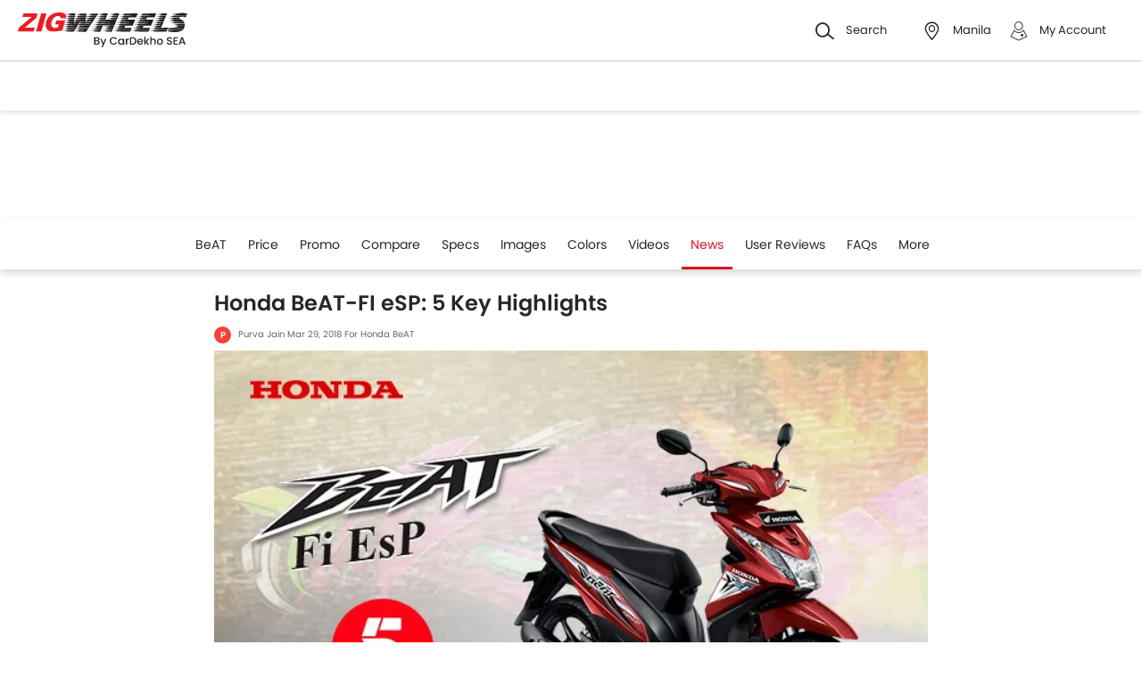

--- FILE ---
content_type: text/html; charset=UTF-8
request_url: https://www.zigwheels.ph/motorcycle-feature-stories/honda-beat-fi-esp-5-key-highlights
body_size: 57633
content:
<!DOCTYPE html>
<html lang="en" xmlns="http://www.w3.org/1999/xhtml"  translate="no"  >
    <head>
        <meta charset="UTF-8"/>
        <meta name="viewport" content="width=device-width, initial-scale=1">
                    <link href="https://www.zigwheels.ph/motorcycle-feature-stories/honda-beat-fi-esp-5-key-highlights" rel="canonical"/>
                       
        <link href="https://www.zigwheels.ph/2021/images/zigwheels/favicon.ico" type="image/x-icon"
              rel="icon"/>
        <link href="https://www.zigwheels.ph/2021/images/zigwheels/favicon.ico" type="image/x-icon"
              rel="shortcut icon"/>

                                        
            <meta name="csrf-param" content="_csrf">
<meta name="csrf-token" content="uYxmgisn90HhCy0JB4BY6ifoffBkyx2z3352Cqmg-8eL6A7pYnaAOZNFRmRXxg2uHtEewCakTdqHPRdO442qjQ==">
            <title>Honda BeAT-FI eSP:  5 Key Highlights</title>
            <link rel="preload" href="/2021/fonts/icomoon.ttf?wbwii8" as="font" type="font/ttf" crossorigin>
<link rel="preload" href="/2021/fonts/Poppins-Medium.woff2" as="font" type="font/woff2" crossorigin>
<link rel="preload" href="/2021/fonts/Poppins-Regular.woff2" as="font" type="font/woff2" crossorigin>
<link rel="preload" href="/2021/fonts/Poppins-SemiBold.woff2" as="font" type="font/woff2" fetchpriority="high" crossorigin>
                            <meta name="keywords" content="All New BeAT,Beat,BeAT-FI eST,Honda BeAT eST"/>
                <meta name="language" content="en" />
                <meta name="geo.country" content="ph" />
                <meta name="geo.placename" content="Philippines" />
                <meta name="content_id" content="89699" />
                <meta name="content_site" content="Zigwheels" />
                <meta name="content_author" content="Purva Jain" />
                <meta name="content_PublishedDate" content="2018-03-29 14:21:16" />
                <meta name="content_tag" content="All New BeAT,Beat,BeAT-FI eST,Honda BeAT eST" />
            
            <link href="//www.googletagservices.com" rel="dns-prefetch"/>
            <link href="//ad.doubleclick.net" rel="dns-prefetch"/>
            <link href="//www.googleadservices.com" rel="dns-prefetch"/>
            <link href="//static.girnarsoft.com" rel="dns-prefetch"/>
                                                <link rel="amphtml" href="https://www.zigwheels.ph/motorcycle-feature-stories/honda-beat-fi-esp-5-key-highlights?amp=1" />
                            
            <meta property="og:title" content="Honda BeAT-FI eSP:  5 Key Highlights">
<meta name="description" content="Honda BeAT eST has been running on the Philippines road for long. The reason for its success is its amazing set of features. Read and find out its five top key highlights.  ">
<meta property="og:description" content="Honda BeAT eST has been running on the Philippines road for long. The reason for its success is its amazing set of features. Read and find out its five top key highlights.  ">
<meta property="og:image" content="https://imgcdnblog.carbay.com/bikeBlog/wp-content/uploads/2018/03/29134741/Beat-Fi-ESp-500x323.jpg">
<meta property="og:type" content="website">
<meta property="og:site_name" content="Zigwheels">
<meta property="og:url" content="https://www.zigwheels.ph/motorcycle-feature-stories/honda-beat-fi-esp-5-key-highlights">
<meta property="fb:app_id" content="">
<meta name="twitter:card" content="summary_large_image">
<meta name="twitter:site" content="@ZigwheelsPH">
<meta name="twitter:creator" content="@ZigwheelsPH">
<meta name="twitter:title" content="Honda BeAT-FI eSP:  5 Key Highlights">
<meta name="twitter:description" content="Honda BeAT eST has been running on the Philippines road for long. The reason for its success is its amazing set of features. Read and find out its five top key highlights.  ">
<meta name="twitter:image" content="https://imgcdnblog.carbay.com/bikeBlog/wp-content/uploads/2018/03/29134741/Beat-Fi-ESp-500x323.jpg">
<link href="https://www.zigwheels.ph/manifest.json?v=1" rel="manifest">
                <link rel="alternate" href="android-app://com.girnarsoft.zwph/https/www.zigwheels.ph/motorcycle-feature-stories/honda-beat-fi-esp-5-key-highlights" />

<script>
    var gd = {};
    gd.config = {
        baseUrl: "/",
        site_url: "https://www.zigwheels.ph/",
        countryCode: "ph",
        withSubCity: 0,
        financeUrl: "",
        businessUnit: "motorcycles",
        defaultBusinessUnit: "bikes",
        langCode: "en",
        isdCode: "+63",
        defaultCity: "manila",
        defaultDisplayCity: "Manila",
        facebookAppId: "431251003897804",
        googleAppId: "823676775068-9bd9dmne8h50qdnlssj4panlnnbjmu5o.apps.googleusercontent.com",
        currencyCode: "₱",
        isSearchActive: 1,
        source: 'web',
        enquiryForm: 'https://enquiry.carbay.com',
        ucEnquiryForm: 'https://ucrf.carbay.com',
        noImage: "https://www.zigwheels.ph/2021/images/1x1.png",
        widgetTracking: "Widget_Tracking",
        categorySlug: "bikes",
        controller: "article",
        action: "detail",
        urlBusinessUnit: "motorcycle"
    };
    gd.po = {
        'otp_countdown' : "Resend OTP in {timeleft} sec",
        'billion' : "billion",
        'million' : "million",
        'trillion' : "trillion",
    }
    gd.url = (function () {
        pub = {
            goto: function (href) {
                window.location.href = href;
            },
            gotoWindow: function (href) {
                window.open(href, "_blank");
            }
        }
        return pub;
    })();
</script>
<script>
    var siteUrls = {
        newCarUrl: "https://www.zigwheels.ph/new-motorcycles",
        usedCarUrl: "",
        usedCityPriceUrl: "",
        pricePageUrl: "https://www.zigwheels.ph/new-motorcycles/brandSlug/modelSlug/price",
        pinCodeAddress: "/ajax/get-pincodes",
        brandCityDealer: "/ajax/get-brand-city-dealer",
        listingUrl: "https://www.zigwheels.ph/best-motorcycles",
        leadPageUrl: "https://www.zigwheels.ph/new-cars-lead/lead",
        compareUrl: "https://www.zigwheels.ph/compare-motorcycles"
    };

    var notificationPermission = '';
    if (typeof Notification != 'undefined') {
        notificationPermission = Notification.permission;
    }
    if ('localStorage' in window && window.sessionStorage !== null && sessionStorage.getItem('original_location') == null) {
        sessionStorage.setItem('original_location', 'https://www.zigwheels.ph/motorcycle-feature-stories/honda-beat-fi-esp-5-key-highlights');
    }
    let originalLocation = sessionStorage.getItem('original_location');
    var dataLayer = [
        {
                        'vehicle_type': 'bikes',
                        'template_type_new': 'Blog',
                        'page_type': 'feature_storiesDetail',
                        'newsId': '89699',
                        'authorName': 'Purva Jain',
                        'publishedDate': '2018-03-29 14:21:16',
                        'keywords': 'All New BeAT,Beat,BeAT-FI eST,Honda BeAT eST',
                                                'country_id': 'Philippines',
            'Language': 'en',
            'source': 'web',
            'notification_status': notificationPermission,
                        'city':'Manila (Default)',
            'original_location': originalLocation
        }
    ];
    
gd.searchConfig = {
    controllerAction: "article_detail",
    oemSlug: typeof dataLayer[0].oemSlug !== 'undefined' ? dataLayer[0].oemSlug : '',
    modelSlug: typeof dataLayer[0].modelSlug !== 'undefined' ? dataLayer[0].modelSlug : '',
};

</script>


<!--GA Tracking Script-->
<script>
    var myCb = function(fn) {
        if (typeof window.requestIdleCallback === 'function') {
            window.requestIdleCallback(function(){
                fn(); 
            });
            return;
        }
        fn();
    };
    myCb(function(){
        (function (w, d, s, l, i) {
            w[l] = w[l] || [];
            w[l].push({'gtm.start': new Date().getTime(), event: 'gtm.js'});
            var f = d.getElementsByTagName(s)[0],
                    j = d.createElement(s), dl = l != 'dataLayer' ? '&l=' + l : '';
            j.defer = true;
            j.src =
                    '//www.googletagmanager.com/gtm.js?id=' + i + dl;
            f.parentNode.insertBefore(j, f);
        })(window, document, 'script', 'dataLayer', 'GTM-T6GLNSW');
    });
</script>


<style>﻿.compare-bottom-sticky .compare-to-card .card .vh-name,.compare-bottom-sticky .compare-to-card .card .vh-price,.compare-bottom-sticky .compare-to-card .vh-price,.line-btn-bx .btn-line,.btn-view-all,.card .vh-name,.breadcrumb{text-overflow:ellipsis;overflow:hidden;white-space:nowrap}.container:after,.main:after{visibility:hidden;display:block;font-size:0;content:" ";clear:both;height:0}html,body{font-size:100%;font-family:poppins-regular,sans-serif;color:#24272c;font-size:14px;line-height:1.5}p{margin:0px 0px 0px 0px;line-height:1.5}a{color:#db151f}*{margin:0;padding:0;-webkit-touch-callout:none;-moz-touch-callout:none;-ms-touch-callout:none;-webkit-user-drag:none;-moz-user-drag:none;-ms-user-drag:none;-webkit-text-size-adjust:none;-webkit-highlight:none;-webkit-tap-highlight-color:rgba(0,0,0,0);box-sizing:border-box}body{margin:0 auto;background:#fff}a,body,h1,h2,h3,h4,h5,h6,li,p,ul,span{list-style:none;text-decoration:none;outline:none}.clearfix:after{visibility:hidden;display:block;font-size:0;content:" ";clear:both;height:0}img:not(.auto-height){max-width:100%;height:auto;outline:none}i{font-style:normal}.button,.button-cta,.card-link,.card-link2,body,button,input,select,textarea,a{outline:none}input,textarea{-webkit-user-select:auto;-khtml-user-select:auto;-moz-user-select:auto;-ms-user-select:auto;user-select:auto;resize:none}button::-moz-focus-inner{border:0}button:focus,[role=button]:focus{outline:none}input:-webkit-autofill{-webkit-box-shadow:0 0 0px 1000px #fff inset}input:not([type=range]),select{appearance:none;-webkit-appearance:none;-moz-appearance:none}select::-ms-expand{display:none}select:-moz-focusring{color:rgba(0,0,0,0);text-shadow:0 0 0 #000}table{width:100%;border-collapse:collapse}fieldset{border:0}h1,h2{font-weight:600}h3,h4,h5,h6,th,strong{font-weight:normal}input::-webkit-outer-spin-button,input::-webkit-inner-spin-button{-webkit-appearance:none;margin:0}input[type=number]{-moz-appearance:textfield}::-webkit-scrollbar{width:6px;height:6px}::-webkit-scrollbar-button{width:0}::-webkit-scrollbar-track-piece{background:rgba(36,39,44,.1);width:0}::-webkit-scrollbar-thumb{background:rgba(36,39,44,.2);border-radius:3px}@media only screen and (max-width: 768px){::-webkit-scrollbar{width:0;height:0px}}.m-xl{margin:24px}.m-xxl-t{margin-top:32px}.m-t-60{margin-top:60px}.p-y-60{padding:60px 0}.m-xl-t{margin-top:24px}.m-xl-b{margin-bottom:24px}.m-xl-l{margin-inline-start:24px}.m-xl-r{margin-inline-end:24px}.m-lg{margin:20px}.minus-m-lg{margin:-20px}.m-lg-t{margin-top:20px}.m-lg-b{margin-bottom:20px}.m-lg-l{margin-inline-start:20px}.m-lg-r{margin-inline-end:20px}.minus-m-lg-t{margin-top:-20px}.minus-m-lg-r{margin-inline-end:-20px}.minus-m-lg-l-r{margin-inline-start:-20px;margin-inline-end:-20px}.m-md{margin:16px}.m-md-t{margin-top:16px}.m-md-b{margin-bottom:16px}.m-md-l{margin-inline-start:16px}.m-md-r{margin-inline-end:16px}.minus-m-md-t{margin-top:-16px}.minus-m-md-l-r{margin-inline-start:-16px;margin-inline-end:-16px}.minus-m-md-l{margin-inline-start:-16px}.m-sm{margin:8px}.m-sm-t{margin-top:8px}.m-sm-b{margin-bottom:8px}.m-sm-l{margin-inline-start:8px}.m-sm-r{margin-inline-end:8px}.minus-m-sm-t{margin-top:-8px}.minus-m-sm-l-r{margin-inline-start:-8px;margin-inline-end:-8px}.m-xs{margin:4px}.m-xs-t{margin-top:4px}.m-xs-b{margin-bottom:4px}.m-xs-l{margin-inline-start:4px}.m-xs-r{margin-inline-end:4px}.minus-m-xs-l-r{margin-inline-start:-4px;margin-inline-end:-4px}.p-xl{padding:24px}.p-xl-t{padding-top:24px}.p-xl-b{padding-bottom:24px}.p-xl-l{padding-inline-start:24px}.p-xl-r{padding-inline-end:24px}.p-lg{padding:20px}.p-lg-t{padding-top:20px}.p-lg-b{padding-bottom:20px}.p-lg-l{padding-inline-start:20px}.p-lg-r{padding-inline-end:20px}.p-lg-l-r{padding-inline-start:20px;padding-inline-end:20px}.p-md{padding:16px}.p-md-t{padding-top:16px}.p-md-b{padding-bottom:16px}.p-md-l{padding-inline-start:16px}.p-md-r{padding-inline-end:16px}.p-md-l-r{padding-inline-end:16px;padding-inline-start:16px}.p-md-t-b{padding-top:16px;padding-bottom:16px}.p-sm{padding:8px}.p-sm-t{padding-top:8px}.p-sm-b{padding-bottom:8px}.p-sm-l{padding-inline-start:8px}.p-sm-r{padding-inline-end:8px}.p-xs{padding:4px}.p-xs-t{padding-top:4px}.p-xs-b{padding-bottom:4px}.p-xs-l{padding-inline-start:4px}.p-xs-r{padding-inline-end:4px}.m-0-t{margin-top:0}.m-0-b{margin-bottom:0}.p-0-b,.card-panel.p-0-b{padding-bottom:0}.p-0-t{padding-top:0}.p-l-0{padding-inline-start:0px}.p-t-0{padding-top:0}.p-t-0.btn-view-all{padding-top:0}.m-t-2{margin-top:2px}.m-l-20{margin-inline-start:-20px}.m-l-auto{margin-inline-start:auto}.m-r-auto{margin-inline-end:auto}.m-auto{margin-inline-start:auto;margin-inline-end:auto}.px-iframe-30{padding-inline-start:30px;padding-inline-end:30px}@media only screen and (max-width: 640px){.px-iframe-30{padding-inline-start:20px;padding-inline-end:20px}}.minus-m-lg-l{margin-inline-start:-20px}.m-auto{margin-inline-start:auto;margin-inline-end:auto}.m-btn-fixed{margin-bottom:72px}.p-xxl-r{padding-inline-end:40px}.p-xxl-l{padding-inline-start:40px}.p-xxl-t{padding-top:40px}.p-xxl-b{padding-bottom:40px}.p-0{padding:0px}.p-xxl-l-r{padding-inline-start:40px;padding-inline-end:40px}.p-xl-l-r{padding-inline-start:24px;padding-inline-end:24px}.block,.d-block{display:block}.d-hide,.hide{display:none}.inline-block{display:inline-block}.float-left{float:left}.float-right{float:right}.p-rel{position:relative}.p-absolute{position:absolute}.p-sticky{position:sticky}.p-fixed{position:fixed}.d-flex{display:flex}.d-inline-flex{display:inline-flex}.flex-wrap{flex-wrap:wrap}.justify-space-around{justify-content:space-around}.justify-space-between{justify-content:space-between}.justify-content-center{justify-content:center}.justify-content-end{justify-content:flex-end}.align-center{align-items:center}.align-end{align-items:flex-end}.align-start{align-items:flex-start}.flex-row{flex-direction:row}.flex-column{flex-direction:column}.flex-column-reverse{flex-direction:column-reverse}.flex-row-reverse{flex-direction:row-reverse}.overlay{position:fixed;left:0;top:0;right:0;bottom:0;background:rgba(36,39,44,.4);overflow:hidden;z-index:99}.o-hidden{overflow:hidden}.o-x-hidden{overflow-x:hidden}.o-scroll{overflow:auto}.v-middle{vertical-align:middle}.ic-whatsapp{height:16px;width:16px;background:url("/2021/images/fonts-png/WhatsApp.png") no-repeat;background-size:100%;display:inline-block;vertical-align:middle;transition:transform .4s ease,opacity .4s ease;will-change:transform,opacity}.error{color:red;display:block;margin-top:4px}.valid{color:green;display:block;margin-top:4px}.hidden{opacity:0;height:0;pointer-events:none;overflow:hidden;margin-bottom:0}.bg-grey{background:#f8f8f9}.image-bg-color{background:#f4f6f9}.bg-accent-light{background:#cdebfb}.border-bottom{border-bottom:1px solid rgba(36,39,44,.2)}.border-top{border-top:1px solid rgba(36,39,44,.2)}.border-right{border-right:1px solid rgba(36,39,44,.2)}.border{border:1px solid rgba(36,39,44,.2)}.border-dashed{border:1px dashed rgba(36,39,44,.2)}.border-top-dashed{border-top:1px dashed rgba(36,39,44,.2)}.border-top-dashed.color-black{border-color:#000}.border-light{border-color:rgba(36,39,44,.13)}.fixed-bottom{position:fixed;left:0;right:0;bottom:0;z-index:9}.transition{transition:all .3s linear}.pointer{cursor:pointer}.truncate{text-overflow:ellipsis;overflow:hidden;white-space:nowrap}.nowrap{white-space:nowrap}.sticky-top{position:sticky;left:0;right:0;top:0;z-index:11}.sticky-bottom{position:sticky;left:0;right:0;bottom:0;z-index:9}.icon-star-filled:before,.icon-star-empty:before,.icon-star-half:before{color:#f79712}.fixed-container{padding-top:56.25%;position:relative;background:#f0f1f3;overflow:hidden;background:#f4f6f9}.fixed-container img{width:100%;display:block;margin:0 auto;top:50%;left:0;position:absolute;transform:translateY(-50%)}.image-object-fit{height:140px;overflow:hidden}.image-object-fit img{object-fit:cover;height:inherit;background:#f4f6f9}.list-block li{line-height:40px;margin-bottom:4px}.list-block li.active{color:#db151f}.rounded{border-radius:8px;-webkit-border-radius:8px;-moz-border-radius:8px;-ms-border-radius:8px}.rounded-16{border-radius:16px;-webkit-border-radius:16px;-moz-border-radius:16px;-ms-border-radius:16px}.rounded-30{border-radius:30px;-webkit-border-radius:30px;-moz-border-radius:30px;-ms-border-radius:30px}.rounded-40{border-radius:40px;-webkit-border-radius:40px;-moz-border-radius:40px;-ms-border-radius:40px}.list-inline li,.list-inline>*{display:inline-block}.sub-footer .list-inline-two li{width:50%;padding:6px 6px 6px 15px;position:relative}.sub-footer .list-inline-two li::before{content:"•";font-weight:bold;font-size:20px;display:inline-block;vertical-align:middle;position:absolute;top:3px;left:0;opacity:.4}.sub-footer .list-inline-two li:hover a{color:#db151f}.sub-footer .list-inline-two li:hover::before{color:#db151f}.sub-footer .list-inline-two li a{color:#484848}.list-bullet{list-style:none}.list-bullet li::before{content:"•";color:#db151f;font-weight:bold;display:inline-block;font-size:20px;line-height:13px;vertical-align:middle}.icon-tick:before{color:#30b38a}.footer-margin{margin-bottom:64px}.t-green{color:#019e43}.linkOpt::before{content:attr(data-before);margin-inline-end:3px}.body__overview{overflow-y:hidden}.w-100{width:100%}.w-50{width:50%}.bg-light{background-color:#f1f6fa}.bg-light.shadow-dark{box-shadow:0 0 0 0}.bg-ads,.bg-media{background-color:rgba(219,21,31,.05)}.bg-ads.shadow-dark,.bg-media.shadow-dark{box-shadow:0 0 0 0}.bg-ads .bg-ads,.bg-ads .write-review-banner,.bg-media .bg-ads,.bg-media .write-review-banner{background-color:rgba(0,0,0,0)}.bg-ads.card-rounded,.bg-media.card-rounded{background-color:rgba(219,21,31,.05)}.bg-transparent{background-color:rgba(0,0,0,0)}.bg-grey{background:#f8f8f9}.bg-grey.shadow-dark{box-shadow:0 0 0 0}.bg-white{background:#fff}.bg-white.shadow-dark{box-shadow:0 0 0 0}.header-height{height:56px}.expired{background:rgba(238,71,71,.1);color:#ee4747;font-size:10px;font-family:poppins-semibold,sans-serif;line-height:16px;border-radius:8px;padding:0 10px;display:inline-block}.tag-featured{text-transform:uppercase;font-size:11px;font-family:poppins-semibold,sans-serif,sans-serif;border:1px solid rgba(36,39,44,.2);border-radius:3px;-webkit-border-radius:3px;-moz-border-radius:3px;-ms-border-radius:3px;padding:4px}.tag-chip{text-transform:uppercase;font-size:11px;border-radius:11px;-webkit-border-radius:11px;-moz-border-radius:11px;-ms-border-radius:11px;padding:2px 11px;color:#3263d3;line-height:20px;background:#f5f7ff;display:inline-block;position:absolute;right:8px;top:8px}.tag-offer{padding:0px 10px;position:absolute;left:10px;top:10px;color:#30b38a;text-align:center;font-size:12px;background:#f1fffb;border-radius:20px;-webkit-border-radius:20px;-moz-border-radius:20px;-ms-border-radius:20px}.tag-offer b{font-family:poppins-semibold,sans-serif;font-weight:normal}.videos .card-image{padding-top:56.25%}.videos .card-image>*{position:absolute;left:0;right:0;top:0;bottom:0;width:100%;height:100%}.image-wrapper{overflow:hidden;background:#f4f6f9;position:relative}.image-wrapper img{object-fit:cover;height:inherit}.author-img img{border-radius:50%;-webkit-border-radius:50%;-moz-border-radius:50%;-ms-border-radius:50%}iframe{border:none}#recommended-vehicle .shadow-dark:last-child{margin-bottom:16px}.border-radius-6{border-radius:6px;-webkit-border-radius:6px;-moz-border-radius:6px;-ms-border-radius:6px}.border-radius-10{border-radius:10px;-webkit-border-radius:10px;-moz-border-radius:10px;-ms-border-radius:10px}.border-radius-20{border-radius:20px;-webkit-border-radius:20px;-moz-border-radius:20px;-ms-border-radius:20px}.border-radius-12{border-radius:12px;-webkit-border-radius:12px;-moz-border-radius:12px;-ms-border-radius:12px}.rotate-minus-90{transform:rotate(-90deg)}.rotate-90{transform:rotate(90deg)}.rotate-180{transform:rotate(180deg)}.rotate-minus-180{transform:rotate(-180deg)}.variant-selector{position:relative;padding-inline-end:40px}.variant-selector.popup-trigger{display:block}.variant-selector i{position:absolute;right:16px;top:50%;transform:translateY(-50%) rotate(-90deg)}.all-td-block td{display:block}.all-td-block td.d-flex{display:flex}.word-break{word-break:break-word}@media only screen and (max-width: 768px){.wap-hidden{display:none}}.bg-media-2{background-color:#fcf3f2}.min-height-18{min-height:18px}.min-height-21{min-height:21px}@font-face{font-family:"icomoon";src:url("/2021/fonts/icomoon.eot?3fn96h");src:url("/2021/fonts/icomoon.eot?3fn96h#iefix") format("embedded-opentype"),url("/2021/fonts/icomoon.ttf?3fn96h") format("truetype"),url("/2021/fonts/icomoon.woff?3fn96h") format("woff"),url("/2021/fonts/icomoon.svg?3fn96h#icomoon") format("svg");font-weight:normal;font-style:normal;font-display:block}[class^=icon-],[class*=" icon-"]{font-family:"icomoon";speak:never;font-style:normal;font-weight:normal;font-variant:normal;text-transform:none;line-height:1;-webkit-font-smoothing:antialiased;-moz-osx-font-smoothing:grayscale}.icon-recent:before{content:""}.icon-calender:before{content:""}.icon-copy:before{content:""}.icon-email:before{content:""}.icon-reset:before{content:""}.icon-mobile:before{content:""}.icon-review:before{content:""}.icon-specs:before{content:""}.icon-variable:before{content:""}.icon-like-filled:before{content:""}.icon-download:before{content:""}.icon-price:before{content:""}.icon-fuel:before{content:""}.icon-sort:before{content:""}.icon-filter:before{content:""}.icon-brand:before{content:""}.icon-mail:before{content:""}.icon-location:before{content:""}.icon-similar:before{content:""}.icon-info:before{content:""}.icon-offer:before{content:""}.icon-mike:before{content:""}.icon-trending:before{content:""}.icon-language:before{content:""}.icon-play:before{content:""}.icon-compare:before{content:""}.icon-variants:before{content:""}.icon-my-account:before{content:""}.icon-comment:before{content:""}.icon-back:before{content:""}.icon-share-2:before{content:""}.icon-share:before{content:""}.icon-heart-filled:before{content:""}.icon-heart-blank:before{content:""}.icon-star-empty:before{content:""}.icon-star-filled:before{content:""}.icon-star-half:before{content:""}.icon-undo:before{content:""}.icon-undo2:before{content:""}.icon-like:before{content:""}.icon-dislike:before{content:""}.icon-search:before{content:""}.icon-close:before{content:""}.icon-tick:before{content:""}.icon-arrow-left:before{content:""}.icon-gps:before{content:""}.icon-edit:before{content:""}.icon-call:before{content:""}.icon-bars:before{content:""}.icon-location-2:before{content:""}.icon-gallery:before{content:""}.icon-dislike-filled:before{content:""}.icon-plus:before{content:""}.icon-minus:before{content:"";color:rgba(0,0,0,.5)}.icon-sorry:before{content:""}@font-face{font-family:"poppins-medium";src:url("/2021/fonts/Poppins-Medium.woff2") format("woff2");font-weight:500;font-style:normal;font-display:swap}@font-face{font-family:"poppins-regular";src:url("/2021/fonts/Poppins-Regular.woff2") format("woff2");font-weight:normal;font-style:normal;font-display:swap}@font-face{font-family:"poppins-semibold";src:url("/2021/fonts/Poppins-SemiBold.woff2") format("woff2");font-weight:600;font-style:normal;font-display:swap}.container,.main{width:1160px;margin:0 auto;position:relative;max-width:100%}.container .col-2,.main .col-2{float:left;width:800px;padding-inline-end:20px}.container .col-2.center,.main .col-2.center{margin:0 auto;float:none}.container .col-1,.main .col-1{float:right;width:360px}.blog-container{max-width:800px;margin:0 auto}.layout-full .container{width:1260px}.layout-listing .container{width:1260px}.layout-listing .container .col-1{width:300px;float:left}.layout-listing .container .col-2{width:960px;float:right;padding-inline-start:30px}.body-blackout{position:fixed;z-index:1010;left:0;top:0;right:0;bottom:0;background-color:rgba(0,0,0,.65);display:none;overflow:hidden}.body-blackout.is-blacked-out{display:block}.popup-trigger{display:inline-block}.popup-modal{background-color:#fff;padding:20px;opacity:0;pointer-events:none;transition:all .3s linear;z-index:9999;position:fixed;overflow:auto;display:none}.popup-modal.center{left:50%;top:50%;transform:translate(-50%, -50%);position:fixed;max-height:90vh}.popup-modal.top{left:0;right:0;top:0;max-height:90vh}.popup-modal.top.card{border-top-right-radius:0;border-top-left-radius:0}.popup-modal.bottom{left:0;right:0;bottom:0;max-height:67vh;transform:translateY(67vh);display:block;opacity:1;padding-top:0}.popup-modal.bottom.card{border-bottom-right-radius:0;border-bottom-left-radius:0}.popup-modal.bottom .popup-modal-close{right:0}.popup-modal.bottom .popup-modal-close.r-lg{right:20px}.popup-modal.bottom.is--visible{transform:translateY(0)}.popup-modal.bottom.is--visible{transform:translateY(0)}.popup-modal.full{left:0;top:0;right:0;bottom:0;max-height:100vh;overflow:auto}.popup-modal.is--visible{opacity:1;pointer-events:auto;display:block}.popup-modal-close{position:absolute;right:20px;top:20px;line-height:21px}.popup-modal-close.icon-close{font-size:10px}.popup-modal-close.icon-arrow-left{right:auto;left:0;top:0;position:relative;display:block;margin-bottom:20px}header.site-header{background:#fff;height:68px;z-index:99;padding-inline-start:20px;padding-inline-end:20px;display:flex;justify-content:space-between;align-items:center;font-size:13px;position:static;left:0;right:0;top:-68px;transition:all .3s ease;will-change:bottom}header.site-header .logo img{display:block}header.site-header .cityslectwrap,header.site-header button{cursor:pointer}header.site-header a{color:#24272c}header.site-header i{margin-inline-end:10px;font-size:21px;vertical-align:middle;display:inline-block}header.site-header i .badge-sq{position:absolute;top:-8px;right:-8px;width:17px;height:17px;line-height:17px;border-radius:6px;color:#fff;display:inline-block;background-color:#e61e3a}header.site-header>*:last-child{display:flex;justify-content:space-between;align-items:center}header.site-header>*:last-child>div{margin-inline-start:20px}header.site-header>*:last-child>div:first-child{margin-inline-start:0;margin-inline-end:20px}header.site-header>*:last-child>div:hover{color:#000}header.site-header>*:last-child>div:hover i{color:#000}header.site-header>*:last-child .cityslectwrap{max-width:178px}header.site-header .language .active{color:#db151f}header.site-header .language.dropdown{position:relative;cursor:pointer}header.site-header .language.dropdown .dropdown-content{position:absolute;background-color:#fff;min-width:118px;z-index:99;box-shadow:0 1px 4px 0 rgba(0,0,0,.1);left:0px;right:0px;display:none}header.site-header .language.dropdown .dropdown-content a{display:block;border-bottom:2px solid rgba(0,0,0,.04);line-height:40px;padding:0px 16px}header.site-header .language.dropdown .dropdown-content a:hover{color:#db151f}header.site-header .language.dropdown:hover .dropdown-content{display:block}.searchbox{display:inline-block;vertical-align:middle;width:460px;height:48px;position:relative;box-shadow:0 1px 4px 0 rgba(0,0,0,.1);border-radius:4px;-webkit-border-radius:4px;-moz-border-radius:4px;-ms-border-radius:4px;box-sizing:border-box}.searchbox .searchbtn{color:#fff;width:125px;line-height:50px;border:0;background-color:#24272c;position:absolute;top:-1px;right:-1px;border-radius:0 4px 4px 0;-webkit-border-radius:0 4px 4px 0;-moz-border-radius:0 4px 4px 0;-ms-border-radius:0 4px 4px 0;transition:all .4s ease-in-out;-webkit-transition:all .4s ease-in-out;-moz-transition:all .4s ease-in-out}.searchbox input{width:100%;height:48px;line-height:48px;background:#f5f5f6;box-sizing:border-box;padding:12px 140px 12px 44px;border:0;position:relative;border-radius:4px;-webkit-border-radius:4px;-moz-border-radius:4px;-ms-border-radius:4px}.searchbox .icon-search{position:absolute;left:13px;font-size:16px;top:50%;transform:translateY(-50%);z-index:1}.gr-header.show-header{top:0;position:sticky}.gr-header.show-header~.navwrap{top:68px;z-index:13}.gr-header.show-header~.navwrap .stickylogo{display:none}.gr-header.toggle-top{position:sticky;top:-68px}.model-nav.show-header{position:sticky;top:68px}.modal-city{background:#f8f8f9;text-align:center}.modal-city .searchtitle{font-size:30px;text-align:center;color:#24272c;line-height:36px}.modal-city .input-city{border-radius:4px;-webkit-border-radius:4px;-moz-border-radius:4px;-ms-border-radius:4px;height:48px;background:#fff;border:solid 1px rgba(36,39,44,.2);width:100%;box-sizing:border-box;font-size:14px;text-align:start;color:rgba(36,39,44,.7);padding:0 20px;width:686px;margin:23px auto 31px;position:relative}.modal-city .input-city:hover,.modal-city .input-city.input:focus{background-image:none}.modal-city .cityiconblock{text-align:center}.modal-city .cityiconblock.cityheight li{height:auto;min-height:55px}.modal-city .cityiconblock.cityheight li .iconhold{display:none}.modal-city .cityiconblock li{display:inline-block;vertical-align:middle;width:12%;height:140px;transition:all .3s ease-in 0s;-webkit-transition:all .3s ease-in 0s;-moz-transition:all .3s ease-in 0s;box-sizing:border-box;position:relative;font-family:poppins-semibold,sans-serif,sans-serif;font-size:16px;line-height:19px;font-weight:500}.modal-city .cityiconblock li:before{content:"";position:absolute;top:0;right:0;bottom:0;left:0;border-radius:4px;-webkit-border-radius:4px;-moz-border-radius:4px;-ms-border-radius:4px;transition-duration:.3s;transition-property:top,right,bottom,left}.modal-city .cityiconblock li:hover:before{top:-2px;right:-10px;bottom:-2px;left:-10px;z-index:1;background:#fff;box-shadow:0 2px 8px 0 rgba(0,0,0,.2);-webkit-box-shadow:0 2px 8px 0 rgba(0,0,0,.2);-moz-box-shadow:0 2px 8px 0 rgba(0,0,0,.2);-ms-box-shadow:0 2px 8px 0 rgba(0,0,0,.2);border:0}.modal-city .cityiconblock li:hover i{color:#db151f}.modal-city .cityiconblock li a{display:block;width:100%;height:100%;text-align:center;padding:18px 10px;box-sizing:border-box;position:relative;z-index:1;color:#24272c}footer{background:#fff;border-top:1px solid rgba(36,39,44,.2);font-size:12px}footer>*:first-child{background:url(/2021/images/footer-bg.png) no-repeat center bottom;padding:36px 0 50px}footer>*:first-child.lazy{background-image:none}footer>*:first-child>ul{display:flex;align-items:flex-start;justify-content:space-between;line-height:2.38}footer>*:first-child>ul a{color:#24272c}footer>*:first-child>ul li ul li:first-child{font-family:poppins-semibold,sans-serif;margin-bottom:10px;text-transform:uppercase}footer>*:nth-child(2){background:#24272c;height:58px;line-height:58px;color:#a9aaad}footer>*:nth-child(2) ul{display:flex;align-items:center;justify-content:space-between}footer .app-store-icn{opacity:.7}footer .app-store-icn:hover{opacity:1}footer .similer-sites-link span{min-width:125px;display:inline-block}footer .similer-sites-link span img{height:11px;width:20px;margin-inline-end:10px}footer .similer-sites-link span:nth-child(2):before,footer .similer-sites-link span:nth-child(3):before{color:rgba(36,39,44,.44);display:inline-block;margin:0 5px;content:"|"}footer .socil-link{height:24px;width:24px;margin-inline-start:6px;transition:all .4s ease-in-out;-webkit-transition:all .4s ease-in-out;-moz-transition:all .4s ease-in-out;border-radius:100%;-webkit-border-radius:100%;-moz-border-radius:100%;-ms-border-radius:100%;background:#fff;float:left;text-align:center;display:block;vertical-align:middle;line-height:24px;filter:grayscale(100%);opacity:1}footer .socil-link:first-child{margin-inline-start:0}footer .socil-link:hover{filter:grayscale(0)}footer .socil-link i,footer .socil-link img{width:14px;height:14px;background-size:100%;vertical-align:middle;line-height:14px;filter:initial}footer ul li:hover span{cursor:pointer}.copyright-sec{background-color:#fff}.copyright-sec img{max-height:31px}.cardekho-sea img{margin-left:40px}.gsst_scroll-btn{position:fixed;bottom:75px;right:40px;width:54px;height:54px;z-index:11;cursor:pointer;display:none;border-radius:50%;background:#db151f;box-shadow:0 1px 5px rgba(219,21,31,.46);text-align:center;z-index:105}.gsst_scroll-btn img{max-width:100%;position:absolute;top:0;-ms-transform:rotate(180deg);-webkit-transform:rotate(180deg);-moz-transform:rotate(180deg);transform:rotate(180deg)}.gsst_scroll-btn .icon-up-arrow{font-size:18px;line-height:52px;color:#fff;display:block}.gsst_scroll-btn:hover{box-shadow:0 3px 6px 0 rgba(219,21,31,.54)}.navwrap{position:sticky;top:0;left:0;right:0;z-index:11;padding-inline-start:20px;padding-inline-end:20px;background:#fff;border-top:1px solid rgba(36,39,44,.2);box-shadow:0px 2px 6px 0 rgba(36,39,44,.15);height:56px;transition:all .3s ease}nav.gsm_hWrap{text-align:center;position:relative}nav.gsm_hWrap .nav{display:inline-block;vertical-align:middle}nav.gsm_hWrap .nav>li{margin:0 4px;text-align:start}nav.gsm_hWrap .nav>li:first-child{margin-inline-start:0}nav.gsm_hWrap .nav>li>a,nav.gsm_hWrap .nav>li>span{padding:0 5px}nav.gsm_hWrap ul{padding:0;margin:0;list-style:none}nav.gsm_hWrap ul li{float:left}nav.gsm_hWrap ul>li{display:inline-block;position:relative;line-height:50px;margin:0 10px;border-top:4px solid rgba(0,0,0,0);box-sizing:border-box}nav.gsm_hWrap ul>li.ad-link>a,nav.gsm_hWrap ul>li.ad-link>span{background:#db151f !important;color:#fff !important}nav.gsm_hWrap ul>li.ad-link>a .gsm_caretRight,nav.gsm_hWrap ul>li.ad-link>span .gsm_caretRight{border-color:rgba(0,0,0,0) rgba(0,0,0,0) rgba(0,0,0,0) #fff !important}nav.gsm_hWrap ul>li.ad-link>ul{background:rgba(0,0,0,0);width:auto;cursor:default}nav.gsm_hWrap ul>li.ad-link>ul li{background:rgba(0,0,0,0)}nav.gsm_hWrap ul>li.ad-link>ul li a,nav.gsm_hWrap ul>li.ad-link>ul li span{padding:0}nav.gsm_hWrap ul>li.ad-link>ul li a img,nav.gsm_hWrap ul>li.ad-link>ul li span img{width:100%;display:block}nav.gsm_hWrap ul>li.ad-link .ad-slot-panel{background:#fff;width:250px;padding:10px;margin-inline-start:3px;border:1px solid rgba(0,0,0,.1);transition:all .2s;box-shadow:0 4px 12px 0 rgba(0,0,0,.2);-webkit-box-shadow:0 4px 12px 0 rgba(0,0,0,.2);-moz-box-shadow:0 4px 12px 0 rgba(0,0,0,.2);-ms-box-shadow:0 4px 12px 0 rgba(0,0,0,.2);border-radius:4px;-webkit-border-radius:4px;-moz-border-radius:4px;-ms-border-radius:4px;position:relative}nav.gsm_hWrap ul>li.ad-link .ad-slot-panel a.block{border-left:0}nav.gsm_hWrap ul>li.ad-link .ad-slot-panel a.btn-line{color:#db151f;border-left:1px solid #db151f;font-size:15px}nav.gsm_hWrap ul>li.ad-link .ad-slot-panel a.btn-line:hover{color:#fff}nav.gsm_hWrap ul>li.ad-link .tag-featured{left:auto;top:4px;right:4px;position:absolute;line-height:14px;background:rgba(219,21,31,.8);color:#fff;width:auto}nav.gsm_hWrap ul>li ul li{margin:0;line-height:50px}nav.gsm_hWrap ul>li ul li:hover>a,nav.gsm_hWrap ul>li ul li:hover>span{background:#fff}nav.gsm_hWrap ul>li ul li.subactive>a,nav.gsm_hWrap ul>li ul li.subactive>span{border-color:#db151f;color:#24272c}nav.gsm_hWrap ul>li li a,nav.gsm_hWrap ul>li li span{color:#484848;text-transform:none;font-size:12px}nav.gsm_hWrap ul>li a,nav.gsm_hWrap ul>li span{padding:0 10px;font-size:12px;text-decoration:none;color:#24272c;text-transform:uppercase;display:block;cursor:pointer}nav.gsm_hWrap ul>li:hover{border-top:4px solid #db151f}nav.gsm_hWrap ul>li:hover>a,nav.gsm_hWrap ul>li:hover>span{color:#db151f}nav.gsm_hWrap ul>li:hover li>a:before,nav.gsm_hWrap ul>li:hover li>span:before{display:none}nav.gsm_hWrap ul>li:hover>ul{top:50px;visibility:visible}nav.gsm_hWrap ul>li:hover>ul>li{border-top:2px solid rgba(36,39,44,.04);width:100%;height:50px;opacity:1}nav.gsm_hWrap ul>li:hover>ul>li:last-child{border-bottom:0}nav.gsm_hWrap ul>li:hover>ul>li:last-child:hover>a,nav.gsm_hWrap ul>li:hover>ul>li:last-child:hover>span{border-bottom-left-radius:4px;border-bottom-right-radius:4px}nav.gsm_hWrap ul>li>ul{position:absolute;left:0;visibility:hidden;background:#fff;top:50px;z-index:5;width:260px;border-radius:4px;-webkit-border-radius:4px;-moz-border-radius:4px;-ms-border-radius:4px;box-shadow:0 0 6px 0 rgba(0,0,0,.14);z-index:99}nav.gsm_hWrap ul>li>ul ul{left:0;margin-inline-start:0}nav.gsm_hWrap ul>li>ul li{height:0;opacity:0;position:relative;clear:both;float:left;background:hsla(0,0%,100%,.2);-webkit-transition:height .2s ease,opacity .2s ease;-moz-transition:height .2s ease,opacity .2s ease;-o-transition:height .2s ease,opacity .2s ease;transition:height .2s ease,opacity .2s ease}nav.gsm_hWrap ul>li>ul li a,nav.gsm_hWrap ul>li>ul li span:not(.btn-line){width:100%;display:block;border-left:4px solid rgba(0,0,0,0)}nav.gsm_hWrap ul>li>ul li ul li{height:0;box-shadow:0 0 0 0 rgba(0,0,0,.2);-webkit-box-shadow:0 0 0 0 rgba(0,0,0,.2);-moz-box-shadow:0 0 0 0 rgba(0,0,0,.2);-ms-box-shadow:0 0 0 0 rgba(0,0,0,.2)}nav.gsm_hWrap ul>li>ul li:hover ul{background:#fff;opacity:1;visibility:visible;top:0}nav.gsm_hWrap ul>li>ul li:hover ul.nav-bottom{top:0;bottom:auto}nav.gsm_hWrap ul>li>ul li:hover>ul>li{height:46px}nav.gsm_hWrap ul>li>ul>li:first-child:hover{border-top-left-radius:4px;-webkit-border-top-left-radius:4px;-moz-border-top-left-radius:4px}nav.gsm_hWrap ul>li>ul>li ul{left:100%;top:0;opacity:0;visibility:hidden;box-shadow:0 0 2px 0 rgba(0,0,0,.5);-webkit-box-shadow:0 0 2px 0 rgba(0,0,0,.5);-moz-box-shadow:0 0 2px 0 rgba(0,0,0,.5);-ms-box-shadow:0 0 2px 0 rgba(0,0,0,.5)}nav.gsm_hWrap ul>li:last-child>ul:not(.submenu-ul),nav.gsm_hWrap ul>li:nth-last-child(2)>ul:not(.submenu-ul){left:auto;right:0}nav.gsm_hWrap ul>li:last-child>ul:not(.submenu-ul)>li ul,nav.gsm_hWrap ul>li:nth-last-child(2)>ul:not(.submenu-ul)>li ul{left:auto;right:100%}nav.gsm_hWrap ul>li.elc-vh a,nav.gsm_hWrap ul>li.elc-vh span{color:#019e43}nav.gsm_hWrap ul>li.elc-vh .gsm_caret{border-color:#019e43 rgba(0,0,0,0) rgba(0,0,0,0) rgba(0,0,0,0)}nav.gsm_hWrap .gsm_caret{border-width:6px 5px 0 5px;border-style:solid;border-color:#24272c rgba(0,0,0,0) rgba(0,0,0,0) rgba(0,0,0,0);width:0;height:0;margin:-1px 0 0 4px;display:inline-block;vertical-align:middle}nav.gsm_hWrap .city-nav{padding-top:16px;cursor:pointer}nav.gsm_hWrap .city-nav>*{vertical-align:middle}nav.gsm_hWrap .city-nav .icon-location{font-size:18px}nav.gsm_hWrap .stickylogo{position:absolute;left:10px;transform:translateX(-65px) translateY(-50%);top:50%;transition:all .4s ease-in-out;-webkit-transition:all .4s ease-in-out;opacity:0;display:block}nav.gsm_hWrap .stickylogo img{width:120px;display:block}nav.gsm_hWrap.gssticky .stickylogo{transform:translateX(0) translateY(-50%);opacity:1}nav.gsm_hWrap .gsm_caretRight{border-width:6px 0 5px 5px;border-style:solid;border-color:rgba(0,0,0,0) rgba(0,0,0,0) rgba(0,0,0,0) #24272c;width:0;height:0;margin:16px 15px 0;display:inline-block;vertical-align:middle;float:right}nav.gsm_hWrap.gsm_hWrap ul li ul.navsubmenu li:hover ul{top:-1px;bottom:inherit}@media only screen and (max-width: 75em){.nav li:last-child>ul:not(.submenu-ul),.nav li:nth-last-child(2)>ul:not(.submenu-ul),.nav li:nth-last-child(3)>ul:not(.submenu-ul){left:auto;right:0}.nav li a,.nav li span{font-size:12px !important}.gsm_hWrap .city-nav{padding-top:0;padding-bottom:16px}}.model-nav{background:#fff;box-shadow:0 4px 8px 0 rgba(40,51,63,.2);-webkit-box-shadow:0 4px 8px 0 rgba(40,51,63,.2);-moz-box-shadow:0 4px 8px 0 rgba(40,51,63,.2);-ms-box-shadow:0 4px 8px 0 rgba(40,51,63,.2);transition:top .3s ease;height:56px;z-index:11;will-change:top}.model-nav.js-z-index{z-index:8}.model-nav ul,.model-nav amp-selector{white-space:nowrap;overflow:auto;width:auto}.model-nav ul>*,.model-nav amp-selector>*{border-bottom:3px solid rgba(0,0,0,0);color:#24272c;font-size:11px;padding:0 10px;display:inline-block;height:56px;line-height:56px;font-family:poppins-regular,sans-serif;text-transform:uppercase}.model-nav ul>*:first-child,.model-nav amp-selector>*:first-child{padding-inline-start:20px}.model-nav ul>*:last-child,.model-nav amp-selector>*:last-child{padding-inline-end:20px}.model-nav ul>* a,.model-nav amp-selector>* a{display:block;color:#24272c}.model-nav ul>*.active,.model-nav ul>*[selected],.model-nav amp-selector>*.active,.model-nav amp-selector>*[selected]{border-color:#db151f;color:#db151f}.model-nav ul>*.active.more ul,.model-nav ul>*[selected].more ul,.model-nav amp-selector>*.active.more ul,.model-nav amp-selector>*[selected].more ul{color:#24272c}.model-nav ul>*.active.more ul a,.model-nav ul>*[selected].more ul a,.model-nav amp-selector>*.active.more ul a,.model-nav amp-selector>*[selected].more ul a{color:#24272c}.model-nav ul>*.active.more ul li.active,.model-nav ul>*[selected].more ul li.active,.model-nav amp-selector>*.active.more ul li.active,.model-nav amp-selector>*[selected].more ul li.active{border-color:rgba(0,0,0,0)}.model-nav ul>*.active.more ul li.active a,.model-nav ul>*[selected].more ul li.active a,.model-nav amp-selector>*.active.more ul li.active a,.model-nav amp-selector>*[selected].more ul li.active a{color:#db151f}.model-nav ul>*.active a,.model-nav ul>*[selected] a,.model-nav amp-selector>*.active a,.model-nav amp-selector>*[selected] a{color:#db151f}.model-nav ul>*.inactive,.model-nav amp-selector>*.inactive{border-color:rgba(0,0,0,0);color:#24272c}.model-nav ul>*.inactive a,.model-nav amp-selector>*.inactive a{color:#24272c}.model-nav{top:0}.model-nav>.container>*{display:flex;justify-content:space-between;align-items:center}.model-nav>.container>* ul{overflow:initial}.model-nav>.container>* ul li{font-size:14px;text-transform:capitalize;vertical-align:top}.model-nav>.container>* ul li .nav-overview{max-width:145px}.model-nav>.container>* ul li:hover{color:#db151f}.model-nav>.container>* ul li:hover>a{color:#db151f}.model-nav .btn-solid{width:auto;padding:0 16px;align-self:center;min-width:170px}.model-nav ul li:first-child{padding-inline-start:0}.model-nav .more{position:relative;cursor:pointer;height:56px}.model-nav .more ul{position:absolute;top:48px;left:-20px;border-radius:6px;min-width:200px;padding:10px;visibility:hidden}.model-nav .more ul li{display:block;height:0;opacity:0;position:relative;line-height:34px;padding:0 10px;transition:height .2s ease,opacity .2s ease}.model-nav .more:hover ul{visibility:visible}.model-nav .more:hover ul li{opacity:1;height:38px}.quick-nav{position:absolute;display:flex;z-index:1}.quick-nav li{border-radius:50%;-webkit-border-radius:50%;-moz-border-radius:50%;-ms-border-radius:50%;background:#fff;justify-content:center;align-items:center;display:flex;margin-bottom:8px;box-shadow:0px 8px 8px rgba(0,0,0,.1);width:44px;height:44px}.quick-nav li a{display:flex;align-items:center;justify-content:center;width:100%;height:100%}.quick-nav li a i{display:block}.quick-nav li .icon-gallery{vertical-align:middle}.quick-nav li .icon-gallery::before{font-weight:bold}.tabouter{background:#24272c;box-shadow:0 1px 4px 0 rgba(0,0,0,.1) 4px 12px 0 rgba(0,0,0,.2);-webkit-box-shadow:0 1px 4px 0 rgba(0,0,0,.1) 4px 12px 0 rgba(0,0,0,.2);-moz-box-shadow:0 1px 4px 0 rgba(0,0,0,.1) 4px 12px 0 rgba(0,0,0,.2);-ms-box-shadow:0 1px 4px 0 rgba(0,0,0,.1) 4px 12px 0 rgba(0,0,0,.2);width:100%;z-index:9005}.tabouter .tabmain{position:relative}.tabouter .tabhead{text-transform:uppercase;position:relative;z-index:1;display:flex;align-items:center;justify-content:center}.tabouter .tabhead li{font-size:14px;padding:10px 0 0;margin:0 10px;position:relative;cursor:pointer;transform:translateZ(0);backface-visibility:hidden;position:relative;float:left}.tabouter .tabhead li:first-child{margin-inline-start:0}.tabouter .tabhead li a{display:block;padding:9px 5px 19px;color:#fff;position:relative;line-height:14px}.tabouter .tabhead li a[data-char-len="17"]{max-width:146px;white-space:nowrap;text-overflow:ellipsis;overflow:hidden}.tabouter .tabhead li::before{content:"";position:absolute;z-index:-1;left:50%;right:50%;bottom:-4px;background:#db151f;height:4px;-webkit-transition-property:left,right;transition-property:left,right;-webkit-transition-duration:.3s;transition-duration:.3s;-webkit-transition-timing-function:ease-out;transition-timing-function:ease-out}.tabouter .tabhead li.active a,.tabouter .tabhead li:hover a{color:#fff}.tabouter .tabhead li.active a:before,.tabouter .tabhead li:hover a:before{opacity:1}.tabouter .tabhead li.active::before,.tabouter .tabhead li:hover::before{left:0;right:0;width:auto}.tabouter .tabhead li .arrow{border-style:solid;border-width:5px 5px 0 5px;border-color:#fff rgba(0,0,0,0) rgba(0,0,0,0) rgba(0,0,0,0);display:inline-block;vertical-align:middle;margin-inline-start:5px}.tabouter .tabhead li:last-child{margin-inline-end:0}.tabouter .tabhead.modeltab li a:before{position:absolute;left:50%;bottom:-10px;margin-inline-start:-6px;content:"";border-style:solid;border-width:6px 6px 0 6px;border-color:#db151f rgba(0,0,0,0) rgba(0,0,0,0) rgba(0,0,0,0);opacity:0}.tabouter .tabhead.modeltab li.active a:before,.tabouter .tabhead.modeltab li:hover a:before{opacity:1}.moreblock{position:absolute;top:45px;left:0;width:100%;background:#f8f8f8;z-index:100;display:none}.moreblock .servicewrap{margin:40px auto}#comparecar{position:absolute;top:45px;left:0;width:100%;z-index:100;background:#f3f3f3;padding:20px 0;display:none;height:350px}.servicewrap{margin:20px auto 0;width:1000px;border-radius:4px;-webkit-border-radius:4px;-moz-border-radius:4px;-ms-border-radius:4px;box-shadow:0 0 2px 0 rgba(0,0,0,.2) 4px 12px 0 rgba(0,0,0,.2);-webkit-box-shadow:0 0 2px 0 rgba(0,0,0,.2) 4px 12px 0 rgba(0,0,0,.2);-moz-box-shadow:0 0 2px 0 rgba(0,0,0,.2) 4px 12px 0 rgba(0,0,0,.2);-ms-box-shadow:0 0 2px 0 rgba(0,0,0,.2) 4px 12px 0 rgba(0,0,0,.2);background:#fff}.servicewrap.servicelist8{width:1000px}.servicewrap.servicelist7{width:875px}.servicewrap.servicelist6{width:750px}.servicewrap.servicelist5{width:625px}.servicewrap.servicelist4{width:500px}.servicewrap li{float:left;width:125px;height:125px;transition:all .3s ease-in 0s;-webkit-transition:all .3s ease-in 0s;-moz-transition:all .3s ease-in 0s;border-left:1px solid rgba(0,0,0,.04);border-right:1px solid rgba(0,0,0,.04);box-sizing:border-box;position:relative}.servicewrap li:before{border-radius:4px;-webkit-border-radius:4px;-moz-border-radius:4px;-ms-border-radius:4px;bottom:0;content:"";left:0;position:absolute;right:0;top:0;transition-duration:.3s;transition-property:top,right,bottom,left}.servicewrap li h4,.servicewrap li .title{font-size:14px;line-height:1.43;text-align:center;color:#24272c;text-transform:uppercase}.servicewrap li:first-child{border-left:0}.servicewrap li:last-child{border-right:0}.servicewrap li a{display:block;width:100%;height:100%;text-align:center;padding:28px 5px 10px;box-sizing:border-box;position:relative;z-index:5}.servicewrap li .iconhold{display:inline-block;vertical-align:middle;width:100%;min-height:36px;height:36px;margin-bottom:5px}.servicewrap li .service-icon{display:block;font-size:31px;color:#24272c}.servicewrap li .icon-sell-car i,.servicewrap li .icon-used-car-valuation i{font-style:normal}.servicewrap li .icon-sell-car{margin:2px 0 11px 0;display:block;font-size:31px;color:#24272c}.servicewrap li .icon-sell-car .path2:before{color:#fff}.servicewrap li .icon-used-car-valuation{height:25px;margin-bottom:8px;display:block;font-size:34px;color:#000}.servicewrap li .icon-used-car-valuation .path1:before{opacity:1}.servicewrap li .icon-used-car-valuation .path2:before{color:#fff;opacity:1}.servicewrap li .icon-rsa{height:31px;font-size:31px;color:#24272c;margin-bottom:2px}.servicewrap li .icon-car-dealers{height:33px;font-size:33px;display:block;color:#24272c}.servicewrap li .icon-emi-calculator{height:35px;font-size:35px;display:block;margin-bottom:-2px;color:#24272c}.servicewrap li .icon-auto-loan{height:33px;font-size:33px;display:block;color:#24272c}.servicewrap li .icon-insurance{font-size:32px;display:block;color:#24272c}.servicewrap li .icon-specs{font-size:32px;display:block;margin-bottom:13px;color:#24272c}.servicewrap li .icon-warranty{margin-bottom:10px;font-size:33px;display:block;color:#24272c}.servicewrap li .icon-offers{font-size:30px;display:block;color:#24272c}.servicewrap li .icon-car-accessories{font-size:33px;display:block;color:#24272c}.servicewrap li .icon-reviews{font-size:30px;display:block;color:#24272c}.servicewrap li:hover:before{top:-2px;right:-5px;bottom:-2px;left:-5px;z-index:1;background:#f3f3f3;box-shadow:0 2px 8px 0 rgba(0,0,0,.2);border:none}.servicewrap li:hover .iconhold>i{color:#fff}.servicewrap li:hover h4,.servicewrap li:hover .title,.servicewrap li:hover .service-icon{color:#fff}.servicewrap li:hover .icon-sell-car .path1:before,.servicewrap li:hover .icon-sell-car .path3:before{color:#fff}.servicewrap li:hover .icon-sell-car .path2:before{color:#db151f}.servicewrap li:hover .icon-used-car-valuation .path1:before{color:#fff}.servicewrap li:hover .icon-used-car-valuation .path2:before{color:#db151f}.servicewrap li:hover .title{color:#db151f}.autocomplete-suggestions{max-height:242px;overflow-y:auto;background:#fff;border:1px solid rgba(36,39,44,.2);border-radius:4px;-webkit-border-radius:4px;-moz-border-radius:4px;-ms-border-radius:4px;box-shadow:0 4px 12px 0 rgba(0,0,0,.2);-webkit-box-shadow:0 4px 12px 0 rgba(0,0,0,.2);-moz-box-shadow:0 4px 12px 0 rgba(0,0,0,.2);-ms-box-shadow:0 4px 12px 0 rgba(0,0,0,.2);position:absolute;left:0;top:48px;width:100%;z-index:9999;display:none}.autocomplete-suggestions>*{padding:10px 15px;overflow:hidden;text-overflow:ellipsis;white-space:nowrap;height:48px;line-height:26px;box-sizing:border-box;-webkit-box-sizing:border-box;-moz-box-sizing:border-box;border-top:1px solid rgba(36,39,44,.2);text-align:start;font-size:14px;border-left:4px solid rgba(0,0,0,0);transition:all .2s;cursor:pointer}.autocomplete-suggestions>*:first-child{border-top:0}.autocomplete-suggestions>*.selected{background:#f8f8f9;border-left:4px solid #db151f}.autocomplete-suggestions>* i{margin-inline-end:16px;vertical-align:middle}.autocomplete-suggestions>* i::before{color:#484848;font-size:18px}.autocomplete-suggestions.js-ask-question,.autocomplete-suggestions.z-index-3{z-index:3}.key-highlights li{position:relative}.key-highlights li:before{position:absolute;top:7px}.key-highlights li h1,.key-highlights li h2,.key-highlights li h3,.key-highlights li h4,.key-highlights li h5,.key-highlights li h6{margin-top:0;margin-bottom:0}.breadcrumb{line-height:10px}.breadcrumb li{display:inline;padding-inline-end:8px;position:relative;text-transform:capitalize;font-size:10px;vertical-align:middle}.breadcrumb li.active{display:inline}.breadcrumb li a{color:#db151f}.breadcrumb li::after{position:absolute;right:2px;top:50%;content:"›";display:block;height:10px;margin-top:-5px}.breadcrumb li:last-child{color:#24272c}.breadcrumb li:last-child::after{content:""}.tab-chips,.features-chips{scroll-behavior:smooth;white-space:nowrap;overflow:auto}.tab-chips>*,.chip,.features-chips>*{display:inline-block;min-width:79px;height:33px;line-height:33px;font-size:13px;text-transform:capitalize;border-radius:6px;-webkit-border-radius:6px;-moz-border-radius:6px;-ms-border-radius:6px;background:#f4f6f9;vertical-align:middle;color:#24272c;padding:0 16px;white-space:nowrap;text-align:center;cursor:pointer}.tab-chips>* a,.tab-chips>* span,.chip a,.chip span,.features-chips>* a,.features-chips>* span{display:block;text-align:center;color:#24272c}.tab-chips>*.active,.tab-chips>*[aria-selected=true],.chip.active,.chip[aria-selected=true],.features-chips>*.active,.features-chips>*[aria-selected=true]{background:rgba(219,21,31,.07);color:#db151f}.tab-chips>*.active a,.tab-chips>*.active span,.tab-chips>*[aria-selected=true] a,.tab-chips>*[aria-selected=true] span,.chip.active a,.chip.active span,.chip[aria-selected=true] a,.chip[aria-selected=true] span,.features-chips>*.active a,.features-chips>*.active span,.features-chips>*[aria-selected=true] a,.features-chips>*[aria-selected=true] span{color:#db151f}.card{border-radius:12px;-webkit-border-radius:12px;-moz-border-radius:12px;-ms-border-radius:12px;background-color:#fff}.card.js-active-variant{border:1px solid #db151f;overflow:hidden}.card.bg-white{background:#fff}.card.w-320{width:320px}.card .vh-name{font-size:15px;line-height:inherit;display:block;margin-bottom:8px;color:#24272c}.card .vh-price,.card .vh-finance,.card .card-title{font-size:15px;line-height:16px;display:block;font-family:poppins-semibold,sans-serif;margin-bottom:8px}.card .vh-price>*,.card .vh-finance>*,.card .card-title>*{margin-top:8px;display:block;font-family:poppins-regular,sans-serif;font-size:12px}.card .vh-price>*.m-0-t,.card .vh-finance>*.m-0-t,.card .card-title>*.m-0-t{margin-top:0px}.card .vh-price.min-height-36,.card .vh-finance.min-height-36,.card .card-title.min-height-36{min-height:36px}.card .vh-price.min-height-41,.card .vh-finance.min-height-41,.card .card-title.min-height-41{min-height:41px}.card .vh-price.min-height-45,.card .vh-finance.min-height-45,.card .card-title.min-height-45{min-height:46px}.card .vh-price>.tooltip-chip,.card .vh-finance>.tooltip-chip,.card .card-title>.tooltip-chip{display:inline-block;margin-top:0}.card .vh-price.emi span,.card .vh-price.emi a,.card .vh-finance.emi span,.card .vh-finance.emi a,.card .card-title.emi span,.card .card-title.emi a{margin-inline-start:4px;font-size:10px;font-family:poppins-regular,sans-serif;display:inline-block;margin-top:0}.card .vh-price.m-b-2,.card .vh-finance.m-b-2,.card .card-title.m-b-2{margin-bottom:2px}.card .card-title{line-height:24px}.card .vh-launch-date{font-size:12px;color:rgba(36,39,44,.7);display:block}.card .vh-launch-date span{font-family:poppins-semibold,sans-serif;color:#24272c;padding-inline-start:4px}.card .vh-review{font-size:13px;margin-bottom:8px;display:block}.card .vh-review span,.card .vh-review a{color:rgba(36,39,44,.7)}.card>img,.card .card-image>img,.card .fixed-container>img,.card .image-wrapper>img{border-radius:12px 12px 0 0}.card .image-wrapper{height:140px;border-radius:12px 12px 0 0;position:relative}.card .image-wrapper img{object-fit:cover;height:inherit;width:100%}.card .custom-control label{font-size:12px;line-height:18px}.card-image{position:relative;display:block;background:#f4f6f9;border-radius:12px 12px 0 0;overflow:hidden}.card-image.radius-0{border-radius:0 0 0 0}.card-image>img{display:block;margin:0px auto;width:100%}.card-image .icon-play{cursor:pointer;font-size:10px;left:50%;transform:translateX(-50%) translateY(-50%);position:absolute;top:50%;background:#fff;color:#000;width:24px;height:24px;line-height:24px;text-align:center;border-radius:50%}.card-image .icon-play:before{margin-inline-start:4px}.card-panel{padding:16px;position:relative}.shadow-dark{box-shadow:0 2px 20px 0 rgba(40,51,63,.12);-webkit-box-shadow:0 2px 20px 0 rgba(40,51,63,.12);-moz-box-shadow:0 2px 20px 0 rgba(40,51,63,.12);margin-bottom:16px;position:relative}.shadow-dark:last-child,.shadow-dark.m-0-b{margin-bottom:0}.shadow-light{box-shadow:0 1px 4px 0 rgba(40,51,63,.16);-webkit-box-shadow:0 1px 4px 0 rgba(40,51,63,.16);-moz-box-shadow:0 1px 4px 0 rgba(40,51,63,.16);position:relative}.card-rounded{background-color:#fff;border-radius:16px;-webkit-border-radius:16px;-moz-border-radius:16px;-ms-border-radius:16px;margin-bottom:12px}.card-rounded:last-child{margin-bottom:0}.card-rounded #recommended-vehicle .shadow-dark{box-shadow:none;margin-bottom:0}.card-cta{font-size:14px;color:#db151f;display:block}.list-card>*{margin-bottom:16px}.list-card>*.splide__slide{margin-bottom:16px}.list-card>* .image-wrapper{height:160px}.list-card>* .image-wrapper img{min-width:100%}.tab-panels>*{display:none}.tab-panels>*.active{display:block}.live-blog-detail{border-bottom:1px solid rgba(36,39,44,.2);margin-bottom:16px;margin-top:25px;position:relative}.btn-live-update-detail{background:#fff;font-size:13px;text-transform:uppercase;padding:8px 16px 8px 36px;position:relative;color:#24272c;-webkit-border-radius:15px;-moz-border-radius:15px;-ms-border-radius:15px;border-radius:15px;display:inline-block;border:1px solid rgba(36,39,44,.2);line-height:14px}.btn-live-update-detail:before{content:"";height:12px;width:12px;-webkit-border-radius:50%;-moz-border-radius:50%;border-radius:50%;position:absolute;left:16px;background:red;top:50%;margin-top:-6px;opacity:1;-webkit-animation-name:live;-webkit-animation-duration:1s;-webkit-animation-iteration-count:infinite;animation-name:live;animation-duration:1s;animation-iteration-count:infinite}@-webkit-keyframes live{0%{opacity:1}50%{opacity:0}100%{opacity:1}}@keyframes live{0%{opacity:1}50%{opacity:0}100%{opacity:1}}.live-blog-listing-detail{margin:0 0 0 8px;padding-inline-start:0px}.live-blog-listing-detail li{padding-inline-start:28px;padding-bottom:8px;margin-top:24px;list-style:none;position:relative}.live-blog-listing-detail li:before{height:12px;width:12px;background:rgba(0,0,0,0);border:1px solid #db151f;box-sizing:border-box;top:auto;bottom:0;position:absolute;left:0;border-radius:50%;content:""}.live-blog-listing-detail li:after{position:absolute;top:45px;left:5px;content:"";background:#ddd;height:80%;height:calc(100% - 65px);width:1px}.live-blog-listing-detail li:last-child{margin-bottom:20px}.live-blog-listing-detail li p{padding:0px}.live-blog-listing-detail .btn-date-time-detail{font-size:13px;text-transform:uppercase;padding:8px 16px;position:relative;color:#db151f;border:1px solid #db151f;-webkit-border-radius:15px;-moz-border-radius:15px;-ms-border-radius:15px;border-radius:15px;line-height:14px;display:inline-block;left:-35px;margin-bottom:15px}.live-blog-listing-detail .live-update-h1{line-height:24px;margin:0px 0px 0px 0px;display:block;font-size:18px;color:#24272c;padding-bottom:20px;display:block;font-weight:500}@media(min-width: 768px){.live-blog-listing-detail .live-update-h1{font-size:22px}}h1{font-size:20px;line-height:24px;font-family:poppins-semibold,sans-serif;color:#24272c}h2,.heading-h2{font-size:18px;line-height:21px;font-family:poppins-semibold,sans-serif;color:#24272c}.heading-h3{font-size:13px;line-height:21px;color:#24272c}.card-shadow h2{font-size:18px;line-height:24px}.f-48{font-size:48px;line-height:1.1}.f-36{font-size:36px;line-height:1.5}.f-30{font-size:30px}.f-27{font-size:27px}.f-28{font-size:28px}.f-24{font-size:24px}.f-20{font-size:20px}.f-22{font-size:22px}.f-20{font-size:20px}.f-18{font-size:18px}.f-16{font-size:16px}.f-15{font-size:15px}.f-14{font-size:14px}.f-13{font-size:13px}.f-12{font-size:12px}.f-11{font-size:11px;line-height:18px}.f-10{font-size:10px}.f-8{font-size:8px}.f-medium{font-family:poppins-medium,sans-serif}.f-regular{font-family:poppins-regular,sans-serif}.f-semibold{font-family:poppins-medium,sans-serif}.f-bold{font-family:poppins-semibold,sans-serif}.t-accent{color:#db151f}.t-highlight{color:#30b38a}.t-promotional{color:#e61e3a}.t-hint{color:rgba(36,39,44,.7)}.t-gray{color:rgba(36,39,44,.5)}.info .t-light,.t-light{color:#484848}.t-heading{color:#24272c}.t-white{color:#fff}.t-whatsapp{color:#63b161}.t-viber{color:#7143b9}.t-offer{color:#30b38a}.t-valid{color:#30b38a}.t-body{color:#24272c}.t-center{text-align:center}.t-left{text-align:start}.t-right{text-align:end}.t-underline{text-decoration:underline}.t-uppercase{text-transform:uppercase}.t-nowrap{white-space:nowrap}.t-capitalize{text-transform:capitalize}.info{font-size:15px;margin-top:8px;color:#484848}.info .acc-title{color:#24272c}.f-style-normal{font-style:normal}.lh-24{line-height:1.5}.letter-spacing-1{letter-spacing:1px}.ic-facebook-filled{background:#365089 url("/2021/images/fonts-png/facebook.png") no-repeat center/28px}.ic-facebook-filled.lazy{background-image:none}.ic-whatsapp-filled{background:#67c15e url("/2021/images/fonts-png/whatsapp-white.svg") no-repeat center/28px}.ic-whatsapp-filled.lazy{background-image:none}.ic-twitter-filled{background:#fff url("/2021/images/fonts-png/twitter-theme.png") no-repeat center/28px;border:1px solid rgba(36,39,44,.2)}.ic-twitter-filled.lazy{background-image:none}.ic-pinterest-filled{background:#b71e23 url("/2021/images/fonts-png/pinterest.png") no-repeat center/28px}.ic-pinterest-filled.lazy{background-image:none}.icon-facebook{width:32px;height:32px;background:url("/2021/images/fonts-png/fb.png") no-repeat center;display:inline-block}.icon-facebook.lazy{background-image:none}.icon-youtube,.icon-youtube2{width:32px;height:32px;background:url("/2021/images/fonts-png/youtube.png") no-repeat center;display:inline-block}.icon-youtube.lazy,.icon-youtube2.lazy{background-image:none}.icon-instagram{width:32px;height:32px;background:url("/2021/images/fonts-png/instagram.png") no-repeat center;display:inline-block}.icon-instagram.lazy{background-image:none}.icon-twitter{width:32px;height:32px;background:url("/2021/images/fonts-png/twitter-theme.png") no-repeat center;display:inline-block}.icon-twitter.lazy{background-image:none}.social-media li{margin-inline-end:5px}.social-media i{width:40px;height:40px;line-height:50px;display:block;border-radius:4px}.social-media span{width:auto;color:rgba(36,39,44,.7);display:block;font-size:10px;padding-inline-start:0;text-transform:capitalize;margin-top:5px;text-align:center}.read-more-less{font-size:15px;color:#484848;position:relative}.read-more-less .height-hidden{transition:all .1s ease-in}.read-more-less .height-hidden.content-hidden img{display:none}.read-more-less .read-more,.read-more-less .read-less{text-decoration:underline;text-transform:capitalize}.read-more-less .read-less{position:relative;display:block;text-align:end}.read-more-less .read-less.hide{display:none}.read-more-less .read-more{position:absolute;right:0;bottom:0;background:#fff;padding-inline-start:15px}.read-more-less .read-more:before{content:"... ";position:absolute;left:0;text-decoration:none}.read-more-less .btn-line.btn-more.hide{display:none}.read-more-less .btn-view-all.js-read-more:after{transform:rotate(-90deg)}.read-more-less .btn-view-all.js-read-less:after{transform:rotate(90deg)}.read-more-less .btn-view-all:after{margin-inline-start:8px}.read-more-less .btn-view-all.btn-more.hide{display:none}.height-hidden{height:44px;overflow:hidden}.button,a,.read-more,.read-less{cursor:pointer;transition:transform .4s ease,opacity .4s ease;will-change:transform,opacity}.button:hover,a:hover,.read-more:hover,.read-less:hover{color:#db151f}.button.t-promotional:hover,a.t-promotional:hover,.read-more.t-promotional:hover,.read-less.t-promotional:hover{color:#e61e3a}.onclick-cta{cursor:pointer;transition:all .3s ease-in-out}.onclick-cta:hover{color:#db151f}.acc-title{cursor:pointer}.card:not(.listing-card) img{transition:transform .4s ease,opacity .4s ease;will-change:transform,opacity;vertical-align:middle}.card:not(.listing-card):hover img{transform:scale(1.1);cursor:pointer}.card:not(.listing-card):hover .fixed-container img{transform:translateY(-50%) scale(1.1)}.card.exlore-card:hover img.colr-img{transform:scale(1)}.btn-solid:hover,.btn-solid.pointer:hover{box-shadow:0 3px 6px 0 rgba(230,30,58,.46);-webkit-box-shadow:0 3px 6px 0 rgba(230,30,58,.46);-moz-box-shadow:0 3px 6px 0 rgba(230,30,58,.46);-ms-box-shadow:0 3px 6px 0 rgba(230,30,58,.46);color:#fff}.btn-solid:hover i::before,.btn-solid.pointer:hover i::before{color:#fff}.btn-solid.bg-accent:hover{box-shadow:0 3px 6px 0 rgba(219,21,31,.46);-webkit-box-shadow:0 3px 6px 0 rgba(219,21,31,.46);-moz-box-shadow:0 3px 6px 0 rgba(219,21,31,.46);-ms-box-shadow:0 3px 6px 0 rgba(219,21,31,.46)}.btn-solid.btn-accent-light:hover{box-shadow:0 3px 6px 0 rgba(0,0,0,.2);-webkit-box-shadow:0 3px 6px 0 rgba(0,0,0,.2);-moz-box-shadow:0 3px 6px 0 rgba(0,0,0,.2);-ms-box-shadow:0 3px 6px 0 rgba(0,0,0,.2);color:#24272c}.btn-solid.bg-primary:hover{box-shadow:0 3px 6px 0 rgba(36,39,44,.46);-webkit-box-shadow:0 3px 6px 0 rgba(36,39,44,.46);-moz-box-shadow:0 3px 6px 0 rgba(36,39,44,.46);-ms-box-shadow:0 3px 6px 0 rgba(36,39,44,.46)}.btn-line:hover,.btn-line.pointer:hover{background:#e61e3a;color:#fff}.btn-line.btn-view-all:hover,.btn-line.btn-accent:hover{background:#db151f;color:#fff}.read-more:hover,.read-less:hover,a:hover{color:#db151f}.btn-call:hover{background:#30b38a;color:#fff}.btn-call:hover i:before{color:#fff}.btn-whatsapp:hover{background:#63b161;color:#fff}.btn-whatsapp:hover .ic-whatsapp{background:url("/2021/images/fonts-png/whatsapp-white.svg") no-repeat;width:18px;height:18px;background-size:100%}.tab-chips>*{cursor:pointer}.view-all-card .circle{transition:transform .4s ease,opacity .4s ease;will-change:transform,opacity}.view-all-card:hover .circle{background:#db151f;color:#fff}.hover{cursor:pointer}.socil-link{filter:grayscale(100%)}.socil-link:hover{filter:grayscale(0)}.t-whatsapp:hover{color:#63b161}a.t-body:hover{color:#db151f}.hover-effect:hover{color:#db151f}.pointer{transition:transform .4s ease,opacity .4s ease;will-change:transform,opacity}.pointer:hover{color:#db151f}.pointer:hover i:before{color:#db151f}.ad-slot{text-align:center}.ad-slot>*{margin:0px auto}.ad-slot.h-90{min-height:90px}.ad-slot.h-100{min-height:100px}.ad-slot.h-250{min-height:250px}.ad-slot.h-480{min-height:480px}.ad-slot.h-509{min-height:509px}.ad-slot.h-199{min-height:199px}@media only screen and (max-width: 320px){.ad-slot{margin-inline-start:-20px;margin-inline-end:-20px}}.sell-car{padding:16px 300px 16px 20px;background-image:url(/2021/images/sell-car.svg);background-position:bottom right;background-size:280px;background-repeat:no-repeat}.sell-car.lazy{background-image:none}.sell-car .d-flex{margin-top:0;justify-content:flex-start}.sell-car .d-flex>* .t-center{text-align:start}.sell-car .d-flex>* .t-center img{margin-inline-end:10px}.sell-car .d-flex>* .border{border:0px;display:flex;align-items:center}.sell-car .d-flex>* .card{background:rgba(0,0,0,0)}.sell-car .d-flex>*:last-child{margin-inline-start:20px}.sell-car .d-flex>* .d-flex{align-items:center;justify-content:flex-start}.sell-car .btn-solid{max-width:320px}.sell-car .f-12{max-width:320px}.line-clamp{display:block;display:-webkit-box;-webkit-box-orient:vertical;position:relative;line-height:1.5;overflow:hidden;text-overflow:ellipsis;padding:0;text-decoration:initial;outline:initial}.line-clamp:after{content:"...";text-align:end;bottom:0;right:0;width:25%;display:block;position:absolute;height:1.5em;background:linear-gradient(to right, rgba(255, 255, 255, 0), rgb(255, 255, 255) 75%)}@supports(-webkit-line-clamp: 1){.line-clamp:after{display:none}}.line-clamp-1{-webkit-line-clamp:1;height:1.5em}.line-clamp-2{-webkit-line-clamp:2;height:3em}.line-clamp-3{-webkit-line-clamp:3;height:4.5em}.scroll-to-top,.sticky-car-select{background-color:#db151f;position:fixed;bottom:45px;right:20px;width:56px;height:56px;cursor:pointer;text-align:center;z-index:105;box-shadow:0 3px 6px rgba(219,21,31,.46);border-radius:50%;-webkit-border-radius:50%;-moz-border-radius:50%;-ms-border-radius:50%;opacity:0;transform:translateY(100px);transition:all .5s ease}.scroll-to-top:hover,.sticky-car-select:hover{box-shadow:0 3px 6px rgba(219,21,31,.54)}.scroll-to-top.showBtn,.sticky-car-select.showBtn{opacity:1;transform:translateY(0)}.scroll-to-top>*,.sticky-car-select>*{font-size:18px;transform:rotate(90deg);display:block;color:#fff;line-height:54px}.button,.btn-line,.btn-solid{height:48px;line-height:48px;text-align:center;font-size:15px;font-family:poppins-semibold,sans-serif;border-radius:4px;-webkit-border-radius:4px;-moz-border-radius:4px;-ms-border-radius:4px;display:inline-block;border:1px solid rgba(0,0,0,0)}.button.btn-mini,.btn-mini.btn-line,.btn-mini.btn-solid{height:40px;line-height:40px;font-size:12px}.button.width-auto,.width-auto.btn-line,.width-auto.btn-solid{width:auto;padding-inline-start:20px;padding-inline-end:20px;min-width:140px}.btn-view-all{padding-top:16px;font-size:12px;font-family:poppins-semibold,sans-serif;text-transform:uppercase;letter-spacing:.6px;display:block;border:0;border-bottom:0;color:#db151f;cursor:pointer}.btn-view-all.border-0{border:none}.btn-view-all.p-0-t{padding-top:0}.btn-view-all.border-0{border:none}.btn-view-all:after{font-family:"icomoon";content:"";display:inline-block;transform:rotate(180deg);font-size:10px;line-height:16px;margin-inline-start:4px}.btn-view-all.arrow-down:after{transform:rotate(-90deg);margin-inline-start:8px}.btn-view-all.arrow-up:after{transform:rotate(90deg);margin-inline-start:8px}.btn-view-all.btn-line{height:36px;line-height:36px;align-items:center;justify-content:center;border:1px solid #db151f;color:#db151f;margin-top:20px;padding-top:0;max-width:360px;margin-inline-start:auto;margin-inline-end:auto;padding-inline-start:3px}.btn-view-all.btn-line.btn-more{color:#e61e3a;border-color:#e61e3a;border-radius:34px}.btn-view-all.btn-line.btn-more:hover{background-color:#e61e3a;color:#fff}.btn-view-all.btn-grey{border:1px solid #484848;color:#28333f}.btn-view-all span{white-space:nowrap;text-overflow:ellipsis;overflow:hidden;display:inline-block;vertical-align:middle;max-width:calc(100% - 20px)}.btn-view-all.hide{display:none}.btn-solid{background:#e61e3a;width:100%;color:#fff}.btn-solid.bg-accent{background:#db151f}.btn-solid.bg-primary{background:#24272c}.btn-solid.btn-accent-light{background:rgba(219,21,31,.1);color:#24272c}.btn-solid.width-auto{width:auto}.btn-solid .icon-back{font-size:9px;vertical-align:middle;padding-inline-end:4px}.btn-solid:disabled,.btn-solid[disabled]{background-color:#d8d8d8}.btn-solid.download i{vertical-align:middle}button:disabled,button[disabled],a:disabled,a[disabled]{background-color:#d8d8d8;cursor:default}button:disabled:hover,button[disabled]:hover,a:disabled:hover,a[disabled]:hover{box-shadow:none}.btn-whatsapp{border:1px solid #63b161;width:48px;display:inline-flex;align-items:center;justify-content:center;vertical-align:middle;min-width:48px;color:#63b161;background-color:#fff}.btn-whatsapp .ic-whatsapp{width:18px;height:18px;background-size:100%}.btn-whatsapp.large{width:100%;color:#63b161;font-size:14px}.btn-whatsapp.large .ic-whatsapp{margin-inline-end:6px}.btn-whatsapp.bg-whatsapp{background-color:#63b161;color:#fff;transition:transform .4s ease,opacity .4s ease;will-change:transform,opacity}.btn-whatsapp.bg-whatsapp .ic-whatsapp{background:url("/2021/images/whatsapp.svg") no-repeat center}.btn-whatsapp.bg-whatsapp:hover{background-color:#fff;color:#63b161}.whatsapp-fixed{left:auto;right:20px;bottom:20px}.whatsapp-fixed .btn-whatsapp{border-radius:50%;-webkit-border-radius:50%;-moz-border-radius:50%;-ms-border-radius:50%}.btn-view-fixed{position:absolute;right:0;top:0;line-height:24px;padding-top:0}.btn-view-fixed.btn-view-all:after{line-height:24px;position:relative;top:-1px}.btn-fixed-bottom{background:#fff;padding:8px 20px;box-shadow:0 -2px 8px 0 rgba(36,39,44,.1);-webkit-box-shadow:0 -2px 8px 0 rgba(36,39,44,.1);-moz-box-shadow:0 -2px 8px 0 rgba(36,39,44,.1);-ms-box-shadow:0 -2px 8px 0 rgba(36,39,44,.1);border-radius:1px 1px 0 0;-webkit-border-radius:1px 1px 0 0;-moz-border-radius:1px 1px 0 0;-ms-border-radius:1px 1px 0 0;position:sticky;left:0;height:64px;right:0;bottom:0;z-index:10;transform:translateY(64px);transition:transform .4s ease,opacity .4s ease;will-change:transform,opacity}.btn-fixed-bottom.p-sticky{transform:translateY(0)}.btn-fixed-bottom.p-fixed{position:fixed;transform:translateY(0)}.btn-fixed-bottom>.btn-mini{height:36px;line-height:36px}.lead-form .btn-fixed-bottom{transform:translateY(0px);box-shadow:0 0 0}.btn-line{border:1px solid #e61e3a;color:#e61e3a;width:100%}.btn-line.grey{border:1px solid rgba(36,39,44,.2);color:#24272c;background-color:rgba(0,0,0,0)}.btn-line .icon-call:before{color:#30b38a}.btn-line.btn-more{width:fit-content;padding-inline-start:18px;padding-inline-end:18px;margin-inline-start:auto;margin-inline-end:auto;height:28px;line-height:28px;display:block}.btn-line.btn-more.btn-curved{border-radius:18px;-webkit-border-radius:18px;-moz-border-radius:18px;-ms-border-radius:18px}.btn-line.btn-more.hide{display:none}.btn-line.btn-accent{border-color:#db151f;color:#db151f}.cta-with-call{position:relative}.cta-with-call>*{vertical-align:middle}.cta-with-call .btn-solid{width:calc(100% - 60px)}.cta-with-call .btn-call{margin-inline-start:4px}@keyframes splide-loading{0%{transform:rotate(0)}to{transform:rotate(1turn)}}.splide__track--draggable{-webkit-touch-callout:none;-webkit-user-select:none;-ms-user-select:none;user-select:none}.splide__track--fade>.splide__list>.splide__slide{margin:0 !important;opacity:0;z-index:0}.splide__track--fade>.splide__list>.splide__slide.is-active{opacity:1;z-index:1}.splide--rtl{direction:rtl}.splide__track--ttb>.splide__list{display:block}.splide__container{box-sizing:border-box;position:relative}.splide__list{backface-visibility:hidden;display:-ms-flexbox;display:flex;height:100%;margin:0 !important;padding:0 !important}.splide.is-initialized:not(.is-active) .splide__list{display:block}.splide__pagination{-ms-flex-align:center;align-items:center;display:-ms-flexbox;display:flex;-ms-flex-wrap:wrap;flex-wrap:wrap;-ms-flex-pack:center;justify-content:center;margin:0;pointer-events:none}.splide__pagination li{display:inline-block;line-height:1;list-style-type:none;margin:0;pointer-events:auto}.splide:not(.is-overflow) .splide__pagination{display:none}.splide__progress__bar{width:0}.splide{position:relative;visibility:hidden}.splide.is-initialized,.splide.is-rendered{visibility:visible}.splide__slide{backface-visibility:hidden;box-sizing:border-box;-ms-flex-negative:0;flex-shrink:0;list-style-type:none !important;margin:0;position:relative}.splide__slide img{vertical-align:bottom}.splide__spinner{animation:splide-loading 1s linear infinite;border:2px solid #999;border-left-color:rgba(0,0,0,0);border-radius:50%;bottom:0;contain:strict;display:inline-block;height:20px;left:0;margin:auto;position:absolute;right:0;top:0;width:20px}.splide__sr{clip:rect(0 0 0 0);border:0;height:1px;margin:-1px;overflow:hidden;padding:0;position:absolute;width:1px}.splide__toggle.is-active .splide__toggle__play,.splide__toggle__pause{display:none}.splide__toggle.is-active .splide__toggle__pause{display:inline}.splide__track{overflow:hidden;position:relative;z-index:0}.splide__list{padding-bottom:4px !important;padding-top:0 !important}.splide__list .splide__slide{margin-top:1px}.splide__arrow{background:#fff;height:46px;width:46px;box-shadow:0 8px 12px 0 rgba(36,39,44,.15);border:0;display:flex;align-items:center;justify-content:center;cursor:pointer;border-radius:100%;position:absolute}.splide__arrow svg{width:16px;height:16px}.splide__arrow svg path{fill:#28333f;opacity:.5}.splide__arrow[disabled]{visibility:hidden;cursor:not-allowed;opacity:.4;background-color:#fff}.splide__arrow--next{position:absolute;right:-15px;top:50%;z-index:1;transform:translateY(-50%)}.splide__arrow--prev{top:50%;z-index:1;transform:translateY(-50%);left:-15px;right:auto}.splide__arrow--prev svg{transform:rotate(-180deg)}.slider-in-tabs .splide__arrow--next,.slider-in-tabs .splide__arrow--prev{top:-100px}.splide__pagination{display:inline-flex;align-items:center;width:95%;flex-wrap:wrap;justify-content:center;margin:0}.splide__pagination li{list-style-type:none;display:inline-block;line-height:1;margin:0}.splide__pagination{display:inline-flex;align-items:center;width:95%;flex-wrap:wrap;justify-content:center;margin:0;padding-top:8px}button.splide__pagination__page{width:10px;height:10px;border:0;margin:0 4px;border-radius:50%;background-color:#d5d7de}button.splide__pagination__page.is-active{background:#db151f}.splide-type-mobile .splide__arrow,.splide-autoplay .splide__arrow,.splide-listing-card .splide__arrow{background:rgba(40,51,63,.3);border-radius:8px;-webkit-border-radius:8px;-moz-border-radius:8px;-ms-border-radius:8px}.splide-type-mobile .splide__arrow svg path,.splide-autoplay .splide__arrow svg path,.splide-listing-card .splide__arrow svg path{fill:#fff}@media screen and (max-width: 768px){.splide__arrow{width:26px;height:26px;background:rgba(0,0,0,.4);top:50%}.splide__arrow svg{width:12px;height:12px}.splide__arrow svg path{fill:#fff;opacity:.8}}.splide__track{margin-top:0}.cr-vehicle-color .splide__track{padding-inline-start:10px !important}.splide-type-2 .splide__arrow--next,.splide-autoplay .splide__arrow--next,.splide-listing-card .splide__arrow--next,.splide-type-mobile .splide__arrow--next,.cr-gallery-image .splide__arrow--next,.splide-key-category .splide__arrow--next{right:0}.splide-type-2 .splide__arrow--prev,.splide-autoplay .splide__arrow--prev,.splide-listing-card .splide__arrow--prev,.splide-type-mobile .splide__arrow--prev,.cr-gallery-image .splide__arrow--prev,.splide-key-category .splide__arrow--prev{left:0}.blog-listing h1{padding-bottom:16px}.blog-listing .heading-h2{line-height:normal}.tranding-txt{position:absolute;top:20px;left:20px;background:#0384f2;color:#fff;font-size:11px;font-weight:500;padding:3px 8px;border-radius:4px;z-index:1}.listing-card{margin-bottom:16px}.listing-card .card-image{border-radius:12px 12px 0 0;height:165px;overflow:hidden}.listing-card p{font-size:14px;margin-top:8px;font-family:poppins-regular,sans-serif}.listing-card .heading-h2:not(.line-clamp-2){line-height:24px}.trandig-cards .card-image{overflow:hidden;height:160px}.trandig-cards .card-image img{object-fit:cover;height:inherit}.card-cta-arrow:after{content:">";color:#db151f;margin-inline-start:5px;font-weight:700;position:relative;top:1px}.brand-cards ul{display:flex;flex-wrap:wrap;justify-content:center;align-items:center}.brand-cards li{padding-top:8px;padding-bottom:8px;display:inline-block;width:33.33%}.brand-cards li a{display:block;text-align:center;color:#24272c;overflow:hidden;text-overflow:ellipsis;white-space:nowrap}.brand-cards li a span{width:70px;height:60px;padding:14px 2px 13px;border-radius:8px;border:solid 1px #d8d8d8;background:hsla(0,0%,100%,.6);display:block;margin:0 auto;text-align:center;margin-bottom:8px}.card-panel{padding:16px}.text-center{text-align:center}.data-loader{display:block;text-align:center}.loadmorebtn{margin:27px auto 0px;display:block}.loadmorebtn.btn-line{border-color:#db151f;color:#db151f}.loadmorebtn.btn-line:hover{background:#db151f;border-color:#db151f;color:#fff}.advertisement{display:block;text-align:center}.social-media-icons li a{padding-inline-end:8px;color:#24272c;font-size:18px}.t-hint{font-family:poppins-regular,sans-serif}.addbanner{text-align:center;display:inline-block;width:100%}.addbanner .lazy-ad{min-height:90px}.ad-download-app-top{line-height:normal}.ad-download-app-top .button-cta{background:#db151f;border-radius:4px;cursor:pointer;outline:none;-webkit-appearance:none;display:block;text-align:center;border:0}.ad-download-app-top .rating{display:block;padding-top:2px}.ad-download-app-top .rating .icon-star-half::before{color:#f79712}.splide-type-mobile.blog-top-wap .splide__arrows .splide__arrow--next{right:-10px}.splide-type-mobile.blog-top-wap .splide__arrows .splide__arrow--prev{left:-10px}.splide-type-mobile.blog-top-wap .splide__arrows .splide__arrow{height:35px;width:35px}.splide-type-mobile.blog-top-wap .splide__arrows .splide__arrow svg{width:12px;height:12px;position:relative;top:1px}.select-car .list-block li a{color:#24272c}.blog-top-card .card-image{height:235px;border-radius:0px}.blog-top-card .card-image img{height:inherit;object-fit:cover}.cricle{width:19px;height:19px;border-radius:9.5px;background-color:#edf1f3;display:inline-block;vertical-align:middle;margin-inline-end:5px}.line-btn-bx{display:flex;align-items:center;justify-content:space-between}.line-btn-bx a{width:calc(50% - 4px)}.line-btn-bx .btn-line{border-color:#24272c;color:#24272c;background:rgba(0,0,0,0);width:calc(50% - 4px);padding:0px 5px}.news-detail-content{border-bottom:1px solid rgba(36,39,44,.2);scroll-behavior:smooth}.news-detail-content p{margin-bottom:10px;font-family:poppins-regular,sans-serif;font-size:15px;line-height:1.7}.news-detail-content h2,.news-detail-content h3,.news-detail-content h4,.news-detail-content h5,.news-detail-content h6,.news-detail-content h1{margin-bottom:10px;margin-top:20px}.news-detail-content img{width:100%}.news-detail-content figcaption{color:rgba(0,0,0,.54);font-size:14px;font-style:italic;margin:8px 0 16px}.news-detail-content table{margin:20px 0;padding:0;display:block;overflow-x:auto}.news-detail-content table tr td,.news-detail-content table tr th{padding:15px 5px;border:1px solid rgba(36,39,44,.1);color:#24272c}.news-detail-content table::-webkit-scrollbar{width:6px;height:6px}.news-detail-content ul{margin-bottom:20px;padding-inline-start:30px}.news-detail-content ul li{font-size:15px;line-height:2.29;color:#24272c;list-style:inside}.news-detail-content iframe{max-width:100%;width:100%}.news-detail-content h1 strong,.news-detail-content h1 b,.news-detail-content h2 strong,.news-detail-content h2 b,.news-detail-content h3 strong,.news-detail-content h3 b,.news-detail-content h4 strong,.news-detail-content h4 b,.news-detail-content h5 strong,.news-detail-content h5 b,.news-detail-content h6 strong,.news-detail-content h6 b{font-weight:normal}.social-media-bx{display:flex;align-items:center;justify-content:space-between}.total-views{font-size:18px;font-weight:400;text-align:end}.total-views span{display:block;font-size:11px}.detail-slider ul li img{width:100%}.detail-slider.splide-type-mobile .splide__arrows{top:50%}.recent-tranding-tab-card .card-image{overflow:hidden;height:160px}.recent-tranding-tab-card .card-image img{object-fit:cover;height:inherit}.car-model-card figure{cursor:pointer}.no-splide-type-blog .splide__list{display:inline-flex}.no-splide-type-blog .splide__list .no-splide__slide{width:240px;margin-inline-start:20px}.card a.vh-name:hover{color:#db151f}.blog-detail .author-outer .author-img{width:60px;height:60px}.read-more-content .height-hidden{height:170px}.user-info .cricle{background:#f44336;line-height:19px}.truncate.d-block{display:block}.explore-model-sec ul li.image-object-fit{height:200px}.explore-model-sec ul li.image-object-fit img{border-radius:12px}.explore-model-sec .read-more:after{content:">";color:#24272c;margin-inline-start:5px;font-weight:700;position:relative;top:1px}.explore-model-sec .upcoming-card .btn-upcoimg{display:block;width:100%;max-width:inherit}.explore-model-sec .splide-type-mobile .splide__arrows .splide__arrow--prev,.explore-model-sec .splide-type-mobile .splide__arrows .splide__arrow--next{top:50%}.explore-model-sec .splide-type-mobile .splide__arrows .splide__arrow{height:30px;width:30px}.explore-model-sec .splide-type-mobile .splide__arrows .splide__arrow svg{width:12px;height:12px;position:relative;top:2px}.explore-model-sec .column-img{width:40px;height:40px;margin-inline-end:18px;position:relative}.explore-model-sec .column-img a{display:block;height:100%}.explore-model-sec .column-img img{border-radius:50%;height:100%;transform:none}.explore-model-sec .column-img .column-img-ic{background:#edf1f3;border-radius:100%;height:40px;width:40px;display:flex;align-items:center;justify-content:center}.explore-model-sec .column-img .column-img-ic i{font-size:30px;color:#24272c}.explore-model-sec .column-img .column-img-ic i.icon-play,.explore-model-sec .column-img .column-img-ic i.icon-gallery,.explore-model-sec .column-img .column-img-ic i.icon-specs{font-size:17px}.explore-model-sec .column-img .img-caption{opacity:.5;display:none}.explore-model-sec .column-img-outer{display:flex;align-items:center;justify-content:flex-start;position:absolute;top:-20px;left:10px}.card-panel.p-l-0{padding-inline-start:0px}.compare-card{position:relative}.compare-card .swipe-slide.basic li{width:148px;box-shadow:none}.compare-card .swipe-slide.basic .card-image img{border-radius:12px}.compare-card .swipe-slide.basic .card-panel{position:initial;padding:16px 0px}.compare-card .swipe-slide.basic .vh-price{line-height:normal;font-size:13px;min-height:30px;white-space:normal}.compare-card .model-varient-type{border-top:1px solid rgba(36,39,44,.2);padding-top:8px;margin-top:8px;margin-bottom:20px}.compare-card .model-varient-type span{font-size:14px;font-weight:700;font-stretch:normal;font-style:normal;line-height:1.62;color:#24272c;display:block;white-space:normal;margin-bottom:6px}.compare-card .model-varient-type ul li{display:block;margin-bottom:8px;box-shadow:none;width:100%}.compare-card .card-image{overflow:hidden}.compare-card .compare-link-txt{width:135px;position:absolute;bottom:0;font-size:12px;font-weight:500;line-height:36px;color:#db151f;display:block;margin-top:20px;text-align:start;overflow:hidden;white-space:nowrap}.car-model-card .swipe-slide.basic li{box-shadow:none;overflow:hidden}.car-model-card figure{position:relative;margin-bottom:0px}.car-model-card figure img{border-radius:12px}.car-model-card figure figcaption{position:absolute;left:0;right:0;bottom:0px;padding:10px;color:#fff;background-image:linear-gradient(180deg, hsla(0, 0%, 41.6%, 0), #232323);white-space:normal;border-radius:0px 0px 12px 12px}.car-model-card figure img{width:100%}.dont-miss-card{position:relative}.dont-miss-card:before{content:"";position:absolute;left:0;top:0;background:#12a7c8;width:3px;height:100%;z-index:1}.dont-miss-card a{cursor:pointer;display:flex;align-items:center;justify-content:flex-start;position:relative}.dont-miss-card a .card-image{width:60px;height:60px;display:inline-block;overflow:hidden;position:relative;border-radius:12px}.dont-miss-card a span{display:block;width:calc(100% - 70px);margin:0 0 0 13px;white-space:normal;font-size:15px}.dont-miss-card .splide__list li{height:90px}.dont-miss-card.event-card span{display:flex;align-items:center}.dont-miss-card.event-card h2 a{color:#24272c}.image-fit{object-fit:cover;height:inherit;background:#f4f6f9}.dont-miss-card .swipe-slide.basic li,.dont-miss-card amp-carousel>*>li{width:250px}.compare-car-card .two-div>*{width:50%;position:relative}.compare-car-card .two-div>*:first-child:after{content:"vs";width:30px;height:30px;background:#fff;text-align:center;line-height:30px;border-radius:50%;display:block;position:absolute;right:0;top:53px;transform:translate(50%, -50%);z-index:7}.compare-car-card .two-div>*:first-child .image-wrapper,.compare-car-card .two-div>*:first-child .image-wrapper>*:not(.ev-charging-icon){border-top-right-radius:0}.compare-car-card .two-div>*:last-child .image-wrapper,.compare-car-card .two-div>*:last-child .image-wrapper>*:not(.ev-charging-icon){border-top-left-radius:0}.compare-car-card .two-div>*:last-child .t-heading,.compare-car-card .two-div>*:last-child .f-bold,.compare-car-card .two-div>*:last-child .t-hint{text-align:end}.compare-car-card .two-div>*:last-child .t-hint{float:right}.compare-car-card .card .image-wrapper{height:106px}.compare-car-card .btn-view-all:after{line-height:18px}.explore-model-sec .exlore-card{display:flex}.explore-model-sec .exlore-card .explore-img{width:275px}.explore-model-sec .exlore-card .vh-price{margin-bottom:0px}.explore-model-sec .exlore-card li.image-object-fit{height:161px;border-radius:12px;overflow:hidden}.explore-model-sec .exlore-card .card-panel{padding-top:0px;width:100%}.explore-model-sec .exlore-card .column-img{width:40px;height:40px;margin-inline-end:18px;position:relative}.explore-model-sec .exlore-card .column-img a{display:block;height:100%}.explore-model-sec .exlore-card .column-img img{border-radius:50%;height:100%}.explore-model-sec .exlore-card .column-img .column-img-ic{background:#edf1f3;border-radius:100%;height:40px;width:40px;display:flex;align-items:center;justify-content:center}.explore-model-sec .exlore-card .column-img .column-img-ic i{font-size:30px;color:#24272c}.explore-model-sec .exlore-card .column-img .column-img-ic i.icon-play,.explore-model-sec .exlore-card .column-img .column-img-ic i.icon-gallery,.explore-model-sec .exlore-card .column-img .column-img-ic i.icon-specs{font-size:17px}.explore-model-sec .exlore-card .column-img .img-caption{opacity:.5;font-size:11px;font-weight:400;line-height:normal;letter-spacing:normal;color:#24272c;text-align:center;white-space:nowrap;margin-top:5px;display:block}.explore-model-sec .exlore-card .cta-btn-img-sec{display:flex;justify-content:space-between;margin-top:8px;align-items:center}.explore-model-sec .exlore-card .cta-btn-img-sec button.btn-mini{max-width:180px}.explore-model-sec .exlore-card .cta-btn-img-sec .t-promotional:hover{color:#e61e3a}.explore-model-sec .exlore-card .cta-btn-img-sec .column-img-outer{display:flex;align-items:center;justify-content:flex-start;position:inherit}.compare-card .compare-card-txt{margin-bottom:20px}.compare-card .compare-link-txt{line-height:normal;width:230px}.compare-card .card-panel{position:initial}.model-compare-card .image-object-fit{height:104px;max-width:132px}.model-compare-card tr{font-size:14px;vertical-align:top;position:relative}.model-compare-card tr td{padding-inline-end:20px;position:relative;min-width:152px;max-width:152px}.model-compare-card tr td:first-child{position:sticky;left:0;z-index:3;background-color:#fff}.model-compare-card tr:not(:first-child) td>div{padding-top:11px;padding-bottom:11px}.model-compare-card tr.specs .key{position:absolute;top:11px;display:block;font-size:10px;line-height:11px}.model-compare-card tr.specs td div{padding-top:30px;padding-bottom:8px;z-index:2}.model-compare-card tr:nth-child(even) td div:after{content:"";position:absolute;top:0;left:-20px;right:0;bottom:0;background:#f8f8f9;z-index:-1}.model-compare-card tr .card-image{border-radius:4px;-webkit-border-radius:4px;-moz-border-radius:4px;-ms-border-radius:4px}.model-compare-card tr .card-image img{border-radius:4px;-webkit-border-radius:4px;-moz-border-radius:4px;-ms-border-radius:4px}.model-compare-card tr .f-12{line-height:14px}.model-compare-card.swipe-wrapper{padding-inline-start:0}.model-compare-card .custom-control label{font-size:12px;padding-inline-start:20px}.model-compare-card .custom-control label::after,.model-compare-card .custom-control label::before{width:14px;height:14px}.model-compare-card .custom-control input[type=checkbox]:checked~label:after{line-height:14px}.model-compare-card .ev-charging-icon{left:4px;top:4px}.model-compare-card .tag-chip{font-size:9px;font-family:poppins-semibold,sans-serif;top:4px;right:4px;padding:2px 8px;line-height:14px}@media only screen and (max-width: 768px){.model-compare-card .image-object-fit{height:84px}.model-compare-card tr{font-size:12px;display:flex}.model-compare-card tr td{padding-inline-start:20px;padding-inline-end:0}.model-compare-card tr td:first-child{padding-inline-start:20px;max-width:172px;min-width:172px;box-shadow:0px 1px 2px rgba(0,0,0,.3)}.model-compare-card tr td:last-child{padding-inline-end:20px;max-width:172px;min-width:172px}.model-compare-card.swipe-wrapper{padding-inline-end:0}}.content-table{font-size:16px}.content-table.shadow-dark:last-child{margin-bottom:16px}.content-table ul{padding-inline-start:0;margin-bottom:0}.content-table ul li{margin-bottom:12px;text-transform:capitalize;list-style:none;line-height:1.4}.content-table ul li:last-child{margin-bottom:0}.content-table ul li a{color:#24272c;position:relative;padding-inline-start:20px;display:block}.content-table ul li a:before{content:"";font-family:"icomoon";transform:rotate(180deg);display:inline-block;font-size:10px;color:rgba(36,39,44,.7);position:absolute;left:0;line-height:1.4;top:3px}.content-table ul{display:flex;flex-flow:wrap}.content-table ul li{width:50%;margin-bottom:16px}.content-table ul li:nth-child(2n-1){padding-inline-end:8px}.content-table ul li:nth-child(2n){padding-inline-start:8px}.next-previos-link{width:100%;padding:5px 10px;display:flex;align-items:center;justify-content:space-between;border-top:1px solid rgba(36,39,44,.2);border-bottom:1px solid rgba(36,39,44,.2)}.next-previos-link a{width:calc(40% - 8px)}.next-previos-link span{display:block;color:#24272c;font-size:16px;font-family:poppins-semibold,sans-serif;line-height:normal}.next-previos-link i{display:inline-block;position:relative;top:1px}.next-previos-link .icn-next{transform:rotate(180deg)}.next-previos-link .text-right{text-align:end}.next-previos-link.next-only a{width:100%;text-align:center}body{max-width:1900px}h1{font-size:24px;line-height:inherit;font-family:poppins-semibold,sans-serif}h2,.heading-h2{font-size:22px;line-height:inherit;font-family:poppins-semibold,sans-serif}.heading-h3{font-size:20px;line-height:22px;font-family:poppins-semibold,sans-serif}.popup-modal{padding:45px}.popup-modal.center{min-width:550px}.popup-modal-close{position:absolute;right:40px;top:40px}.popup-modal-close.icon-close{font-size:14px}[data-popup-modal=variant-selection] .popup-modal-close,[data-popup-modal=dp-tenure-selection] .popup-modal-close,[data-popup-modal=gd-loan-variant-selection] .popup-modal-close,[data-popup-modal=fuel-rate] .popup-modal-close,[data-popup-modal=ev-filter] .popup-modal-close{right:0;top:6px}.clearfix>h1,.clearfix>h2,.clearfix>.heading-h2{display:inline-block}.card-shadow h2{font-size:24px;line-height:28px}.basic .card-image .icon-play{font-size:10px;width:24px;height:24px;line-height:24px}.button.btn-mini{max-width:260px}.model-pages .list-share{margin-top:45px}.icon-close{cursor:pointer}.model-pages .container{display:flex}.model-pages .container .col-1 .sticky-right{position:sticky;top:64px}.pros-cons .heading-h2{font-size:15px}.pros-cons.pros-cons-overview:not(.model-pros-cons) .height-hidden{height:212px}.variant-feature .list-feature{margin:0 -10px}.variant-feature .list-feature>li{width:calc(50% - 22px);display:inline-flex;margin-inline-start:10px;margin-inline-end:10px}.col-2 .shadow-light .btn-view-fixed,.col-2 .shadow-dark .btn-view-fixed{right:20px;top:20px}.container.p-xl-r .btn-view-fixed{right:20px}.list-interlinking.height-fixed::-webkit-scrollbar{width:6px;height:6px}.list-interlinking.height-fixed.scroll{height:225px;padding-inline-end:20px}.lead-form .material.mobile-wrap .contrycode{top:24px !important}.brand-card{justify-content:flex-start}.brand-card li{max-width:150px;margin-inline-end:0px;width:calc(25% - 10px)}.brand-card li>*{height:80px}.brand-card li:last-child{margin-inline-end:0}.brand-card li .t-heading{top:86px}.swipe-slide>li{margin-inline-end:20px}.container .list-available .btn-view-all{padding-top:10px}.sub-footer .list-inline-two li{width:20%}.layout-full #recommended-vehicle[data-layout=single],.layout-full .recommended-bucket{padding:24px}.layout-full #recommended-vehicle[data-layout=single]>.shadow-dark.p-lg,.layout-full .recommended-bucket>.shadow-dark.p-lg{padding:0;box-shadow:0 0 0 0 rgba(0,0,0,0);-webkit-box-shadow:0 0 0 0 rgba(0,0,0,0);-moz-box-shadow:0 0 0 0 rgba(0,0,0,0);-ms-box-shadow:0 0 0 0 rgba(0,0,0,0);margin-bottom:0}.layout-full #recommended-vehicle[data-layout=single]>.shadow-dark.p-lg>.minus-m-lg-l-r,.layout-full .recommended-bucket>.shadow-dark.p-lg>.minus-m-lg-l-r{margin-inline-start:-4px;margin-inline-end:-4px}.compare-car-card .d-flex>*:first-child:after{top:80px}.compare-car-card .card .image-wrapper{height:160px}.key-highlight-card .splide__slide{display:flex;flex-direction:column}.key-highlight-card .splide__slide .card-panel{display:flex;flex-direction:column;justify-content:space-between;height:calc(100% - 146px)}.key-highlight-card .card-top{height:130px}.variant-selector{max-width:360px}.blog-top-card .card-image{height:275px;border-radius:0px}.blog-top-card .card-image img{height:inherit;object-fit:cover}.layout-full .list-card.grid-4>*:not(.w-100){margin-inline-start:8px;margin-inline-end:8px;width:calc(25% - 16px);margin-bottom:16px}.layout-full .list-card.grid-3>*{margin-inline-start:8px;margin-inline-end:8px;width:calc(33.33333% - 16px);margin-bottom:16px}.list-tick2 li{font-size:16px;line-height:24px;padding:5px 7px 5px 35px}.list-tick2 li:before{background-size:24px 24px;width:24px;height:24px}.youtube-subscribe{display:flex;align-items:center}.youtube-subscribe .f-bold{margin-inline-end:8px}.model-location.model-wishlist.popup-modal.center{padding:20px;min-width:980px;max-width:980px}.model-location.model-wishlist.popup-modal.center .popup-modal-close{top:0;right:0}.model-location.model-wishlist.popup-modal.center .splide__arrow--prev{right:70px}.model-location.model-wishlist.popup-modal.center .splide__arrow--next{right:35px}.model-location.model-wishlist.popup-modal.center .splide__track{padding:0 !important}.model-location.model-wishlist.popup-modal.center .splide__track .splide__slide{margin-inline-end:10px !important}.m-height-21{min-height:21px}.variant-compare-card li.card{overflow:hidden}.variant-compare-card li.card:hover img{transform:none;cursor:default}#lead-section #mltstep__lead{height:auto}#lead-section #mltstep__lead.hidden{height:0}.cookies-dialog-box{max-width:1200px;margin:auto;position:fixed;bottom:16px;background:#fff;text-align:center;padding:20px 19px;z-index:999;box-sizing:border-box;box-shadow:rgba(18,18,18,.2392156863) 2px 2px 14px 2px;border-radius:16px;right:30px;left:30px}.cookies-dialog-box h2{font-family:poppins-semibold,sans-serif;font-size:18px;line-height:22px;padding-bottom:5px}.cookies-dialog-box p{font-size:15px;line-height:25px;color:rgba(0,0,0,.54);padding-bottom:10px}.cookies-dialog-box p a{color:#db151f;font-family:poppins-semibold,sans-serif}.cookies-dialog-box .button-primary{font-family:poppins-semibold,sans-serif;text-transform:uppercase;border-radius:4px;-webkit-border-radius:4px;-moz-border-radius:4px;-ms-border-radius:4px;transition:all .2s ease-in-out;-webkit-transition:all .2s ease-in-out;-moz-transition:all .2s ease-in-out;height:38px;line-height:38px;font-size:15px;background:#db151f;margin:auto;color:#fff;display:inline-block;padding:0 33px}.cookies-dialog-box .button-primary:hover{background:#db151f !important;box-shadow:0 3px 6px 0 rgba(219,21,31,.46);color:#fff !important;border-color:#db151f !important}.cookies-popup{bottom:0;right:0;left:0;z-index:1021;box-shadow:0px 0 16px rgba(0,0,0,.18);border-radius:12px 12px 0 0}.cookies-popup .btn-solid{width:110px;height:30px;line-height:30px;border:none}.cookies-popup .btn-solid+.btn-solid{margin-left:12px}.o-hidden .cookies-popup{z-index:1005}.cookies-popup{max-width:400px;border-radius:12px;left:auto;bottom:24px;right:24px}.cookies-popup .f-16{font-size:18px}.cookies-popup .cookies-box p{padding-bottom:20px}.tooltip-chip{position:relative;display:inline-block}.tooltip-chip:hover .tooltip{opacity:1;visibility:visible}.tooltip-chip i{font-size:12px}.tooltip-chip .tooltip{padding:8px;top:24px;right:-24px;min-width:115px;max-width:300px;background-color:#000;color:#fff;height:auto;border-radius:5px;position:absolute;word-wrap:break-word;transition:all .3s;font-size:12px;line-height:1.2;z-index:8;opacity:0;visibility:hidden}.tooltip-chip .tooltip::after{top:-14px;right:24px;content:" ";height:0;width:0;position:absolute;pointer-events:none;border:7px solid rgba(0,0,0,0);border-bottom-color:#000;margin-inline-start:0}.tooltip-top.tooltip-chip .tooltip{top:auto;bottom:28px}.tooltip-top.tooltip-chip .tooltip::after{bottom:-14px;top:auto;border-top-color:#000;border-bottom-color:rgba(0,0,0,0)}.ic-facebook-filled{background:#365089 url("/2021/images/fonts-png/facebook.png") no-repeat center/28px}.ic-facebook-filled.lazy{background-image:none}.facebook-filled{background:#3c5a9a}.ic-whatsapp-filled{background:#67c15e url("/2021/images/fonts-png/whatsapp-white.svg") no-repeat center/28px}.ic-whatsapp-filled.lazy{background-image:none}.ic-twitter-filled{background:#fff url("/2021/images/fonts-png/twitter-theme.png") no-repeat center/28px;border:1px solid rgba(36,39,44,.2)}.ic-twitter-filled.lazy{background-image:none}.ic-pinterest-filled{background:#b71e23 url("/2021/images/fonts-png/pinterest.png") no-repeat center/28px}.ic-pinterest-filled.lazy{background-image:none}.ic-google-filled{background:#db3236 url("/2021/images/fonts-png/google.png") no-repeat center/28px;font-size:24px;color:#fff}.ic-google-filled.lazy{background-image:none}.google-filled{background:#c70a0d}.ic-facebook{width:32px;height:32px;background:url("/2021/images/fonts-png/fb.png") no-repeat center;display:inline-block}.ic-youtube{width:32px;height:32px;background:url("/2021/images/fonts-png/youtube.png") no-repeat center;display:inline-block}.ic-instagram{width:32px;height:32px;background:url("/2021/images/fonts-png/instagram.png") no-repeat center;display:inline-block}.ic-twitter{width:32px;height:32px;background:url("/2021/images/fonts-png/twitter-theme.png") no-repeat center;display:inline-block}.social-media li{margin-inline-end:5px}.social-media i{width:50px;height:50px;line-height:50px;display:block;text-align:center}.social-media span{width:auto;color:rgba(36,39,44,.7);display:block;font-size:10px;padding-inline-start:0;text-transform:capitalize;margin-top:5px;text-align:center}.ic-whatsapp-line{width:14px;height:14px;background:url("/2021/images/whatsapp-line.svg") no-repeat center/100%;display:inline-block;vertical-align:middle}.ic-whatsapp-line.lazy{background-image:none}.listing-card{display:flex;-webkit-box-align:center;align-items:center;width:100%}.listing-card .image-object-fit{border-radius:12px 0 0 12px;width:266px;height:165px;overflow:hidden}.listing-card .image-object-fit img{border-radius:12px 0 0 12px}.listing-card .card-panel{display:inline-block;width:calc(100% - 284px);padding-inline-start:20px}.brand-cards li{padding-top:8px;padding-bottom:8px;width:16%}.news-detail-content p{font-size:18px;line-height:1.8}.news-detail-content iframe{max-width:100% !important;width:100% !important}footer{margin-bottom:0px}.ad-content iframe{width:728px !important}.blog-top-card .card-image{height:275px}[data-popup-modal=selectBlogNews].popup-modal{padding-top:0;min-width:450px;height:600px;overflow:hidden}.blog-detail .author-outer .author-details{width:calc(100% - 164px)}.blog-detail .author-outer .author-img{width:124px;height:124px}.web-stories .web-stories-card .stories-content .heading-h2{line-height:normal;font-size:16px}.material{position:relative}.material label{position:absolute;top:0;left:0;pointer-events:none}.material label:before{content:attr(data-label);position:absolute;left:20px;top:18px;transition:all .15s ease-in-out,opacity .15s ease-in-out;will-change:opacity;color:rgba(36,39,44,.7);font-size:16px;white-space:nowrap}.material input[type=text],.material input[type=password],.material input[type=number],.material input[type=tel],.material input[type=email],.material textarea,.material .select-selected,.material .form-field,.material select{background:#f5f5f6;border-radius:8px;-webkit-border-radius:8px;-moz-border-radius:8px;-ms-border-radius:8px;padding:25px 20px 12px;font-size:16px;border:0;width:100%;border:1px solid rgba(0,0,0,0);font-family:poppins-regular,sans-serif}.material input[type=text]:focus,.material input[type=text].select-arrow-active,.material input[type=password]:focus,.material input[type=password].select-arrow-active,.material input[type=number]:focus,.material input[type=number].select-arrow-active,.material input[type=tel]:focus,.material input[type=tel].select-arrow-active,.material input[type=email]:focus,.material input[type=email].select-arrow-active,.material textarea:focus,.material textarea.select-arrow-active,.material .select-selected:focus,.material .select-selected.select-arrow-active,.material .form-field:focus,.material .form-field.select-arrow-active,.material select:focus,.material select.select-arrow-active{background:#fff;border:1px solid #000}.material input[type=text]:focus~label:before,.material input[type=text].select-arrow-active~label:before,.material input[type=password]:focus~label:before,.material input[type=password].select-arrow-active~label:before,.material input[type=number]:focus~label:before,.material input[type=number].select-arrow-active~label:before,.material input[type=tel]:focus~label:before,.material input[type=tel].select-arrow-active~label:before,.material input[type=email]:focus~label:before,.material input[type=email].select-arrow-active~label:before,.material textarea:focus~label:before,.material textarea.select-arrow-active~label:before,.material .select-selected:focus~label:before,.material .select-selected.select-arrow-active~label:before,.material .form-field:focus~label:before,.material .form-field.select-arrow-active~label:before,.material select:focus~label:before,.material select.select-arrow-active~label:before{top:8px;font-size:12px;background:#fff}.material input[type=text]:not(:placeholder-shown)~label:before,.material input[type=password]:not(:placeholder-shown)~label:before,.material input[type=number]:not(:placeholder-shown)~label:before,.material input[type=tel]:not(:placeholder-shown)~label:before,.material input[type=email]:not(:placeholder-shown)~label:before,.material textarea:not(:placeholder-shown)~label:before,.material .select-selected:not(:placeholder-shown)~label:before,.material .form-field:not(:placeholder-shown)~label:before,.material select:not(:placeholder-shown)~label:before{top:8px;font-size:12px}.material .select-selected{padding-top:0;padding-bottom:0;line-height:56px;height:56px;color:rgba(36,39,44,.7);font-size:16px}.material .select-selected.select-arrow-active{color:#24272c}.material.mobile-wrap .contrycode{left:20px;position:absolute;top:24px;opacity:0;font-size:16px;color:rgba(36,39,44,.7)}.material.mobile-wrap .contrycode.active{opacity:1}.material.mobile-wrap input{padding-inline-start:60px}.material.filled input{box-shadow:0 4px 12px 0 rgba(0,0,0,.2);-webkit-box-shadow:0 4px 12px 0 rgba(0,0,0,.2);-moz-box-shadow:0 4px 12px 0 rgba(0,0,0,.2);-ms-box-shadow:0 4px 12px 0 rgba(0,0,0,.2);background:#fff;border-radius:8px;-webkit-border-radius:8px;-moz-border-radius:8px;-ms-border-radius:8px}.material.filled.personal-info input{padding:14px 20px 32px}.material.filled.personal-info label:before{top:37px}.material.filled.personal-info .edit{padding-top:24px}::placeholder{color:rgba(36,39,44,.5)}:-ms-input-placeholder{color:rgba(36,39,44,.5)}::-moz-placeholder{color:rgba(36,39,44,.5)}::-webkit-input-placeholder{color:rgba(36,39,44,.5)}.group-city{position:relative}.group-city .btn-gps{position:absolute;right:12px;top:14px}.edit{font-size:12px;color:rgba(36,39,44,.5);position:absolute;right:0;top:0;width:100%;padding-inline-end:20px;padding-top:19px;height:100%;text-align:end;cursor:pointer}.otp-input-wrap input{width:56px;height:56px;background:#f5f5f6;text-align:center;border:0;font-size:17px;margin-inline-end:11px;border-radius:8px;-webkit-border-radius:8px;-moz-border-radius:8px;-ms-border-radius:8px}.otp-input-wrap input:last-child{margin-inline-end:0}.otp-input-wrap input:focus{background:#fff;border:1px solid #000}.otp-input-wrap input:focus::placeholder{background:rgba(0,0,0,0)}.otp-input-wrap input:focus:-ms-input-placeholder{background:rgba(0,0,0,0)}.otp-input-wrap input:focus::-webkit-input-placeholder{background:rgba(0,0,0,0)}.otp-input-wrap input:focus::-moz-placeholder{background:rgba(0,0,0,0)}.otp-input-wrap input::placeholder{background:url("../2021/images/dot.svg") no-repeat;background-size:10px;background-position:center;line-height:14px}.otp-input-wrap input:-ms-input-placeholder{background:url("../2021/images/dot.svg") no-repeat;background-size:10px;background-position:center;line-height:14px}.otp-input-wrap input::-webkit-input-placeholder{background:url("../2021/images/dot.svg") no-repeat;background-size:10px;background-position:center;line-height:14px}.otp-input-wrap input::-moz-placeholder{background:url("../2021/images/dot.svg") no-repeat;background-size:10px;background-position:center;line-height:14px}.social-media.flat-social-media-button li{margin-bottom:10px;margin-inline-end:0}.social-media.flat-social-media-button li span{margin-top:0;font-size:14px;color:#24272c;padding-inline-start:10px;line-height:50px}.or{position:relative;z-index:1}.or::before{content:"";z-index:-1;border:1px solid rgba(0,0,0,.1);position:absolute;top:50%;left:0;right:0;transform:translateY(-50%)}.model-login{width:720px;border-radius:16px;-webkit-border-radius:16px;-moz-border-radius:16px;-ms-border-radius:16px;overflow:hidden}.model-login .model-login-img{width:255px}.model-login .model-login-detail{width:460px;padding:30px 74px 10px;height:87vh;overflow-y:auto}.model-login.popup-modal{padding:5px}.model-thankyou{width:100%;padding:20px}.model-thankyou .list-inline{display:flex;flex-wrap:wrap;justify-content:center}.model-thankyou .list-inline li{width:calc(50% - 20px);box-shadow:0 0 15px 0 rgba(0,0,0,.1);padding:30px 15px 20px;min-height:130px;vertical-align:top;margin:10px}.model-thankyou .list-inline li a{color:rgba(0,0,0,.87);display:block}.model-thankyou .list-inline li span{padding-top:8px}.model-thankyou{width:650px}.model-thankyou .list-inline li{width:160px}.chip-control{display:inline-block;vertical-align:middle;position:relative;cursor:pointer;font-size:13px;text-align:center;margin:0px 8px 8px 0px;border-radius:4px;-webkit-border-radius:4px;-moz-border-radius:4px;-ms-border-radius:4px}.chip-control:last-child{margin-inline-end:0}.chip-control.hide{display:none}.chip-control span{display:block;padding:7px;border-radius:4px;-webkit-border-radius:4px;-moz-border-radius:4px;-ms-border-radius:4px;background:#fff;font-size:12px;line-height:14px;color:#24272c;vertical-align:top;transition:background .2s;border:1px solid rgba(36,39,44,.2);min-width:72px}.chip-control span.checked{background:#24272c;color:#fff}.chip-control input{position:absolute;z-index:-1;opacity:0;top:0}.chip-control input:checked~span{background:#24272c;color:#fff}.chip-control .selected-city{background:#24272c;color:#fff}.model-location.popup-modal{border-radius:12px;-webkit-border-radius:12px;-moz-border-radius:12px;-ms-border-radius:12px;padding:40px}.model-location.popup-modal.input-focused-list .city-list{height:calc(67vh - 180px);overflow-y:auto}.model-location.popup-modal.center{min-width:440px;max-width:440px}.model-location.popup-modal.center .popup-modal-close{top:-20px;right:-20px}.model-location.popup-modal .chip-control span{padding:13px 11px}.model-location.popup-modal .group-city-name{max-height:236px;overflow-y:auto}.model-location.popup-modal .city-list li{cursor:pointer}.model-location.popup-modal .city-list li+li{border-top:1px solid rgba(36,39,44,.2)}.list-hr li{padding:10px;display:flex}.list-hr .car-img{width:86px;height:86px;min-width:86px;border-radius:8px;-webkit-border-radius:8px;-moz-border-radius:8px;-ms-border-radius:8px;overflow:hidden;margin-inline-end:12px;position:relative}.list-hr .car-img>*:first-child,.list-hr .car-img amp-img img{object-fit:cover;width:100%;height:100%}[data-popup-modal=video],[data-popup-modal=gallery]{background:#24272c}[data-popup-modal=video].popup-modal,[data-popup-modal=gallery].popup-modal{padding:0}[data-popup-modal=video] .video-played,[data-popup-modal=gallery] .video-played{color:#fff}[data-popup-modal=video] iframe,[data-popup-modal=gallery] iframe{max-width:100%;display:block}[data-popup-modal=video] .card,[data-popup-modal=gallery] .card{background:#fff}[data-popup-modal=video] .list-hr li,[data-popup-modal=gallery] .list-hr li{display:block;padding:8px 16px;transition:all .4s}[data-popup-modal=video] .list-hr li .card,[data-popup-modal=gallery] .list-hr li .card{display:flex}[data-popup-modal=video] .list-hr li:hover,[data-popup-modal=video] .list-hr li.active,[data-popup-modal=gallery] .list-hr li:hover,[data-popup-modal=gallery] .list-hr li.active{background:#3a3d41}[data-popup-modal=video] .videos-related a,[data-popup-modal=gallery] .videos-related a{color:#24272c}[data-popup-modal=video] .popup-modal-close,[data-popup-modal=gallery] .popup-modal-close{width:24px;height:24px;right:20px;background:#474e5c;color:#fff;line-height:24px;font-size:8px;top:20px;border-radius:50%;-webkit-border-radius:50%;-moz-border-radius:50%;-ms-border-radius:50%;text-align:center;display:inline-block;position:absolute;z-index:9}.video-listing-card .image-wrapper{max-height:160px}[data-popup-modal=video],[data-popup-modal=gallery]{border-radius:8px;-webkit-border-radius:8px;-moz-border-radius:8px;-ms-border-radius:8px;width:917px;height:526px;overflow:hidden}[data-popup-modal=video].popup-modal,[data-popup-modal=gallery].popup-modal{overflow:visible}[data-popup-modal=video]>*,[data-popup-modal=gallery]>*{display:flex}[data-popup-modal=video] .videos-related,[data-popup-modal=gallery] .videos-related{overflow:auto;height:526px}[data-popup-modal=video] .video-played,[data-popup-modal=gallery] .video-played{min-width:560px;width:560px}[data-popup-modal=video] .list-hr li .card:hover img,[data-popup-modal=gallery] .list-hr li .card:hover img{transform:none}[data-popup-modal=video] .popup-modal-close,[data-popup-modal=gallery] .popup-modal-close{width:32px;height:32px;right:-15px;line-height:32px;font-size:10px;top:-15px}.model-nav ul,.model-nav amp-selector{margin:0 auto}.model-nav .hidden{display:none}.overlay_loader{position:fixed;width:100%;height:100%;background:hsla(0,0%,100%,.8);top:0;left:0;z-index:999999;overflow:hidden;transition:transform .4s ease,opacity .4s ease;will-change:transform,opacity}.overlay_loader .loader{position:absolute;top:0;left:0;right:0;bottom:0;margin:auto;width:100px;height:100px;animation:rotateAnim 2s infinite ease;-webkit-animation:rotateAnim 2s infinite ease}.overlay_loader .loader div{width:15px;height:15px;border-radius:50%;border:1px solid #db151f;position:absolute;top:0;left:0;right:0;bottom:0;margin:auto;animation:translateAnim 2s infinite ease;-webkit-animation:translateAnim 2s infinite ease;-webkit-box-shadow:0 1px 2px 0 rgba(0,0,0,.1);-moz-box-shadow:0 1px 2px 0 rgba(0,0,0,.1);box-shadow:0 1px 2px 0 rgba(0,0,0,.1)}.overlay_loader .loader div:nth-child(1){top:-25px;animation-name:translateAnimTop;-webkit-animation-name:translateAnimTop}.overlay_loader .loader div:nth-child(2){left:25px;animation-name:translateAnimRight;-webkit-animation-name:translateAnimRight}.overlay_loader .loader div:nth-child(3){top:25px;animation-name:translateAnimBottom;-webkit-animation-name:translateAnimBottom}.overlay_loader .loader div:nth-child(4){left:-25px;animation-name:translateAnimLeft;-webkit-animation-name:translateAnimLeft}@keyframes rotateAnim{0%{transform:rotate(0deg)}25%{transform:rotate(90deg)}50%{transform:rotate(90deg)}75%{transform:rotate(180deg)}100%{transform:rotate(180deg)}}@-webkit-keyframes rotateAnim{0%{-webkit-transform:rotate(0deg)}25%{-webkit-transform:rotate(90deg)}50%{-webkit-transform:rotate(90deg)}75%{-webkit-transform:rotate(180deg)}100%{-webkit-transform:rotate(180deg)}}@keyframes translateAnimTop{0%{transform:translateY(0px);background:#db151f}25%{transform:translateY(0px);background:#db151f}50%{transform:translateY(-20px);background:none}75%{transform:translateY(-20px);background:none}100%{transform:translateY(0px);background:#db151f}}@-webkit-keyframes translateAnimTop{0%{-webkit-transform:translateY(0px);background:#db151f}25%{-webkit-transform:translateY(0px);background:#db151f}50%{-webkit-transform:translateY(-20px);background:none}75%{-webkit-transform:translateY(-20px);background:none}100%{-webkit-transform:translateY(0px);background:#db151f}}@keyframes translateAnimBottom{0%{transform:translateY(0px);background:#db151f}25%{transform:translateY(0px);background:#db151f}50%{transform:translateY(20px);background:none}75%{transform:translateY(20px);background:none}100%{transform:translateY(0px);background:#db151f}}@-webkit-keyframes translateAnimBottom{0%{-webkit-transform:translateY(0px);background:#db151f}25%{-webkit-transform:translateY(0px);background:#db151f}50%{-webkit-transform:translateY(20px);background:none}75%{-webkit-transform:translateY(20px);background:none}100%{-webkit-transform:translateY(0px);background:#db151f}}@keyframes translateAnimLeft{0%{transform:translateX(0px);background:#db151f}25%{transform:translateX(0px);background:#db151f}50%{transform:translateX(-20px);background:none}75%{transform:translateX(-20px);background:none}100%{transform:translateX(0px);background:#db151f}}@-webkit-keyframes translateAnimLeft{0%{-webkit-transform:translateX(0px);background:#db151f}25%{-webkit-transform:translateX(0px);background:#db151f}50%{-webkit-transform:translateX(-20px);background:none}75%{-webkit-transform:translateX(-20px);background:none}100%{-webkit-transform:translateX(0px);background:#db151f}}@keyframes translateAnimRight{0%{transform:translateX(0px);background:#db151f}25%{transform:translateX(0px);background:#db151f}50%{transform:translateX(20px);background:none}75%{transform:translateX(20px);background:none}100%{transform:translateX(0px);background:#db151f}}@-webkit-keyframes translateAnimRight{0%{-webkit-transform:translateX(0px);background:#db151f}25%{-webkit-transform:translateX(0px);background:#db151f}50%{-webkit-transform:translateX(20px);background:none}75%{-webkit-transform:translateX(20px);background:none}100%{-webkit-transform:translateX(0px);background:#db151f}}.socil-links .socil-link{width:32px;height:32px;display:inline-flex;align-items:center;justify-content:center;border-radius:50%;background:#fff;border:1px solid rgba(36,39,44,.2);filter:grayscale(100%);margin-inline-start:0}.socil-links .socil-link:hover{filter:grayscale(0)}.author-outer .author-img{height:100px;width:100px;display:flex;border-radius:100%;text-align:center;overflow:hidden;justify-content:center;align-items:center;border:1px solid rgba(36,39,44,.2);margin:0 auto 10px}.author-outer .author-img img{height:100%;object-fit:cover}.author-outer .height-hidden{height:66px}.author-outer{display:flex}.author-outer .author-img{height:150px;width:150px;margin-inline-end:40px}.author-outer .author-details{width:calc(100% - 190px);font-size:14px;line-height:21px;text-align:start}.select-car-card{padding:15px 5px;min-height:163px}.select-car-card.view-all-card{font-family:poppins-regular,sans-serif}.select-car-card.view-all-card .circle{width:50px;height:50px;background-color:#fff;border-radius:12px;border:1px dashed #db151f;line-height:52px;font-size:32px}.select-car-card{min-height:263px}.select-car-card.view-all-card{font-size:16px}.select-car-card.view-all-card .circle{width:146px;height:146px;border-radius:16px;line-height:148px;font-size:60px;color:#db151f}.compare-to-card{margin-inline-start:-6px;margin-inline-end:-6px}.compare-to-card>*{width:calc(50% - 6px);position:relative;margin:0 6px}.compare-to-card .close-icon{position:absolute;top:5px;right:5px;z-index:1;border-radius:100%;width:13px;height:13px;background:#000;color:#fff;font-size:7px;line-height:13px;text-align:center}.compare-to-card .card .image-wrapper{height:70px}.compare-to-card .card .vh-name{font-size:12px;line-height:14px;margin-bottom:6px}.compare-to-card .card .card-title,.compare-to-card .card .vh-price{font-size:13px;line-height:13px;margin-bottom:6px}.compare-to-card .card .vh-price{min-height:16px}.compare-to-card .card-panel{padding:10px 8px}.compare-to-card>*{width:calc(25% - 6px)}.compare-to-card .close-icon{width:20px;height:20px;top:10px;right:10px;font-size:10px;line-height:20px}.compare-to-card .card .image-wrapper{height:160px}.compare-to-card .card .vh-name,.compare-to-card .card .card-title,.compare-to-card .card .vh-price{font-size:15px;line-height:16px;margin-bottom:9px}.compare-to-card .card .card-panel{padding:16px}.compare-to-card-web .btn-solid{max-width:320px;margin:0 auto;display:inherit}.compare-bottom-sticky{padding:3px 20px 13px;box-shadow:0px 3px 16px rgba(0,0,0,.160211);border-radius:2px;transform:translateY(100vh);transition:all .3s linear;z-index:12}.compare-bottom-sticky.show{transform:translateY(0);position:sticky;left:0;right:0;bottom:0}.compare-bottom-sticky.arrow-down{z-index:10;margin-bottom:8px}.compare-bottom-sticky.arrow-down .accordion>.acc-title::before{transform:translateY(-50%) rotate(-90deg)}.compare-bottom-sticky.arrow-down .accordion.active>.acc-title::before{transform:translateY(-50%) rotate(90deg)}.compare-bottom-sticky .compare-to-card{margin-inline-start:-4px;margin-inline-end:-4px;padding-top:10px}.compare-bottom-sticky .compare-to-card>*{width:calc(33.333% - 8px);margin:0 4px;min-height:10px}.compare-bottom-sticky .compare-to-card .card-panel{padding:6px}.compare-bottom-sticky .accordion{padding:10px 0 0;margin-bottom:0}.compare-bottom-sticky .acc-type-1>*{margin-bottom:0;padding:9px 0 0}.compare-bottom-sticky .acc-title span{line-height:1.6}.compare-bottom-sticky .active>.acc-panel{transition:none}.compare-bottom-sticky .accordion>.acc-title::before{transform:translateY(-50%) rotate(90deg)}.compare-bottom-sticky .accordion.active>.acc-title::before{transform:translateY(-50%) rotate(-90deg)}.compare-bottom-sticky.cta-visible-at-bottom{bottom:64px}.js-compare-bottom.custom-control input{width:100%}.compare-bottom-sticky .compare-to-card{margin-inline-start:-6px;margin-inline-end:-6px;align-items:center}.compare-bottom-sticky .compare-to-card>*{width:calc(20% - 12px);margin:0 6px}.compare-bottom-sticky .compare-to-card>*.m-l-auto{margin-left:auto}.compare-bottom-sticky .compare-to-card .card-panel{padding:10px;min-height:auto;overflow:hidden}.compare-bottom-sticky .compare-to-card .card{min-height:82px;display:flex}.compare-bottom-sticky .compare-to-card .card .image-wrapper{height:82px;min-width:82px;max-width:82px;border-radius:12px 0 0 12px;-webkit-border-radius:12px 0 0 12px;-moz-border-radius:12px 0 0 12px;-ms-border-radius:12px 0 0 12px}.compare-bottom-sticky .compare-to-card .card .image-wrapper>img{border-radius:12px 0 0 12px;-webkit-border-radius:12px 0 0 12px;-moz-border-radius:12px 0 0 12px;-ms-border-radius:12px 0 0 12px}.compare-bottom-sticky .compare-to-card .card .vh-name,.compare-bottom-sticky .compare-to-card .card .vh-price{font-size:14px;margin-bottom:5px}.compare-bottom-sticky .compare-to-card .select-car-card.view-all-card{justify-content:flex-start;padding:8px}.compare-bottom-sticky .compare-to-card .select-car-card.view-all-card>*{display:flex;align-items:center}.compare-bottom-sticky .compare-to-card .select-car-card.view-all-card .circle{width:66px;height:66px;font-size:40px;line-height:66px;margin-bottom:0}.compare-bottom-sticky .compare-to-card .select-car-card.view-all-card .circle~span{margin-inline-start:8px}.compare-bottom-sticky .compare-to-card .close-icon{top:-8px;right:-8px;width:16px;height:16px;line-height:16px;font-size:8px;font-weight:bold}.compare-bottom-sticky .accordion{margin-bottom:0}.compare-bottom-sticky .active>.acc-panel{margin-top:0}.compare-bottom-sticky.next-prev-visible-bottom{bottom:0}.select-car.popup-modal.bottom{height:75vh;max-height:75vh;transform:translateY(75vh)}.select-car.popup-modal.bottom.is--visible{transform:translateY(0)}.select-car.popup-modal.bottom.slide-up{height:90vh;max-height:90vh;transform:translateY(90vh);border-radius:0}.select-car.popup-modal.bottom.slide-up.is--visible{transform:translateY(0)}.select-car.popup-modal.bottom.shadow-dark{margin-bottom:0}.select-car .icon-arrow-left{position:absolute;line-height:30px}.select-car .list-block li{line-height:1.1;margin-bottom:0;padding:12px 0;cursor:pointer}.select-car .tab-chips{position:sticky;top:100px}.select-car .tab-chips.chips-added{top:146px}.select-car .tab-chips li.disabled{pointer-events:none;color:rgba(36,39,44,.7)}.select-car.car-prefiled-margin .tab-chips{top:198px}.select-car.car-prefiled-margin .tab-chips.chips-added{top:228px}.select-car .selected-nav{margin-inline-start:20px;padding-inline-start:0;min-height:34px;margin-inline-end:0}.select-car .selected-nav ul{white-space:nowrap;overflow:auto;scroll-behavior:smooth}.select-car .selected-nav li{font-size:10px;color:#db151f;background:rgba(219,21,31,.06);border-radius:6px;-webkit-border-radius:6px;-moz-border-radius:6px;-ms-border-radius:6px;display:inline-block;height:30px;line-height:30px;padding:0 12px;position:relative;margin-inline-end:4px;white-space:nowrap}.select-car .selected-nav li>span{padding-inline-end:22px}.select-car .selected-nav li .icon-close{position:absolute;background:#fff;width:14px;height:14px;right:12px;top:50%;transform:translateY(-50%);text-align:center;border-radius:50%}.select-car .selected-nav li .icon-close:before{font-size:6px;color:#24272c;line-height:14px}.select-car .selected-nav li.hide{display:none}.select-car .loader-wrap-3{padding-top:60px}.select-car[data-popup-modal=tradeInCar] .popup-trigger{display:block}.popup-modal.select-car{padding-top:0;min-width:450px;height:600px;overflow:hidden}.popup-modal.select-car .loader-wrap-3{padding-top:0}.popup-modal.select-car .sticky-top.p-lg-t{padding-top:40px}.popup-modal.select-car .popup-modal-close{right:5px;top:40px}.popup-modal.select-car .list-block{max-height:364px;overflow:auto}.popup-modal.select-car .loader-wrap-3{min-height:364px}.popup-modal.select-car .chips-added+.tab-panels .list-block{max-height:320px}.popup-modal.select-car .chips-added+.tab-panels .loader-wrap-3{min-height:320px}.popup-modal.select-car .selected-nav{margin-inline-end:40px}.custom-control{position:relative}.custom-control label{position:relative;margin-bottom:0;vertical-align:middle;font-size:14px;padding-inline-start:24px;display:inline-block;line-height:16px;cursor:pointer}.custom-control label.pointer-none{cursor:default}.custom-control label.f-12{font-size:12px}.custom-control label::before{position:absolute;top:0;left:0px;display:block;width:16px;height:16px;pointer-events:none;content:"";background-color:#fff;border:1px solid rgba(36,39,44,.2);box-sizing:border-box;border-radius:2px;-webkit-border-radius:2px;-moz-border-radius:2px;-ms-border-radius:2px;transition:background-color .15s ease-in-out,border-color .15s ease-in-out,box-shadow .15s ease-in-out}.custom-control label::after{position:absolute;top:0;left:0px;display:block;width:16px;height:16px;content:"";background:no-repeat 50%/50% 50%}.custom-control input{position:absolute;left:0;z-index:2;width:16px;height:16px;opacity:0;cursor:pointer}.custom-control input:checked~label::before{border-color:#db151f;background-color:#fff}.custom-control input:disabled~label::before{border-color:rgba(36,39,44,.13)}.custom-control input[type=checkbox]:checked~label::after{background:rgba(0,0,0,0);content:"";font-family:"icomoon";text-align:center;font-size:10px;line-height:16px;color:#db151f}.custom-control input[type=radio]~label::after,.custom-control input[type=radio]~label::before{border-radius:50%}.custom-control input[type=radio]:checked~label::after{background:#db151f;width:10px;height:10px;margin-top:7px;margin-inline-end:7px}.custom-control input[type=radio]:checked~label::before{background-color:rgba(0,0,0,0)}.view-all-card{display:flex;align-items:center;justify-content:center;text-align:center;font-family:poppins-semibold,sans-serif;cursor:pointer}.view-all-card .circle{width:80px;height:80px;background:rgba(219,21,31,.1);line-height:80px;border-radius:100%;color:#db151f;font-size:20px;display:flex;align-items:center;justify-content:center;transform:rotate(-180deg);margin:0 auto 16px;transition:transform .4s ease,opacity .4s ease;will-change:transform,opacity;animation:auto;border:0}.view-all-card .view-all-text{padding:0 60px;display:block;line-height:24px}.view-all-card .btn-solid{min-width:180px}.view-all-card .btn-solid .icon-back{transform:rotate(-180deg)}.news-detail-content p{font-size:15px}.news-detail-content h3{font-size:20px;font-family:poppins-semibold,sans-serif}.news-detail-content h4{font-size:18px;font-family:poppins-semibold,sans-serif}.news-detail-content strong,.news-detail-content b{font-weight:bold}.news-detail-content ul li{list-style:disc;list-style-position:outside}.news-detail-content ol{padding-left:30px;padding-bottom:20px}.news-detail-content ol li{list-style:auto;list-style-position:outside;font-size:15px;line-height:2.29}.news-detail-content .content-table ul li{list-style:none}.list-tick2 li{margin-bottom:4px;background:linear-gradient(90deg, rgba(255, 255, 255, 0.6) 13.53%, rgba(255, 255, 255, 0) 89.44%);border-radius:16px;padding:5px 7px 5px 24px;padding-inline-start:28px;line-height:20px;position:relative;font-size:10px;display:flex;align-items:center}.list-tick2 li:before{position:absolute;top:4px;left:6px;background:url(/2021/images/check-with-circle.svg) 0 0 no-repeat;background-size:20px 20px;content:"";width:20px;height:20px}.list-tick2.lazy li::before{background-image:none}.insurce-widget h2{font-size:20px;line-height:30px}.insurce-widget .image_1{position:absolute;z-index:1;right:-40px;bottom:20px;max-width:220px}.insurce-widget .tc{position:absolute;right:10px;bottom:5px;line-height:10px;text-decoration:underline;opacity:.5}.insurce-widget .list-tick2 li{font-size:12px;color:#484848;margin-bottom:6px}.insurce-widget h2{font-size:24px;line-height:normal}.insurce-widget .image_1{max-width:auto;right:7px}.insurce-widget .list-tick2{flex-wrap:wrap}.insurce-widget .list-tick2 li{max-width:280px;width:100%;margin-bottom:10px;font-size:13px}.input-search{position:relative}.input-search input{background:#f5f5f6;border-radius:4px;-webkit-border-radius:4px;-moz-border-radius:4px;-ms-border-radius:4px;border:0;width:100%;height:48px;line-height:48px;padding-inline-start:47px;padding-top:12px;padding-bottom:12px}.input-search .icon-search{position:absolute;left:18px;line-height:48px;font-size:14px}.input-search .icon-search:before{color:rgba(36,39,44,.5)}.input-search ::placeholder{color:rgba(36,39,44,.4);font-size:15px}.input-search :-ms-input-placeholder{color:rgba(36,39,44,.4);font-size:15px}.input-search ::-moz-placeholder{color:rgba(36,39,44,.4);font-size:15px}.input-search ::-webkit-input-placeholder{color:rgba(36,39,44,.4);font-size:15px}.input-search.with-mike .icon-mike,.input-search.with-mike .icon-close{position:absolute;right:0px;line-height:48px;padding:0 18px}.input-search.with-mike .icon-mike:before,.input-search.with-mike .icon-close:before{color:#24272c}.input-search.with-mike input{padding-inline-end:47px}.news-detail-content .insurce-widget h2{margin:0px}.news-detail-content .insurce-widget ul{padding-inline-start:0px;margin-bottom:8px}@media only screen and (max-width: 767px){.news-detail-content .insurce-widget ul{margin-bottom:0px}}.news-detail-content .insurce-widget ul li{line-height:normal}.acc-title{transition:.4s;display:block;line-height:24px;position:relative;padding-inline-end:20px;font-family:poppins-semibold,sans-serif}.acc-title:before{content:"";font-family:"icomoon";position:absolute;right:0;top:50%;transform:translateY(-50%) rotate(-90deg)}.acc-panel{height:0;transition:height 1s ease-out;-webkit-transform:scaleY(0);-o-transform:scaleY(0);-ms-transform:scaleY(0);transform:scaleY(0);display:block;color:#484848}.active>.acc-panel{display:block;-webkit-transform:scaleY(1);-o-transform:scaleY(1);-ms-transform:scaleY(1);transform:scaleY(1);-webkit-transform-origin:top;-o-transform-origin:top;-ms-transform-origin:top;transform-origin:top;-webkit-transition:-webkit-transform .4s ease-out;-o-transition:-o-transform .4s ease;-ms-transition:-ms-transform .4s ease;transition:transform .4s ease;box-sizing:border-box;height:auto;margin-top:8px}.accordion{margin-bottom:8px;padding:16px}.accordion.border-top,.accordion.border-bottom{padding-inline-start:0;padding-inline-end:0;margin-bottom:0}.accordion.active>.acc-title:before{transform:translateY(-50%) rotate(90deg)}.accordion h3.acc-title{font-size:15px}.dynamic-content h3.acc-title{margin-bottom:0}.accordion-list .border-bottom:last-child{border-bottom:0}.ev-model-charging::before{content:"";background-image:url(/2021/images/ev/model-charging.svg);background-repeat:no-repeat;width:30px;height:53px;position:absolute;top:0;right:-3px;z-index:1}.ev-model-charging.lazy::before{background-image:none}.warranty-info-tag{border-radius:0 0 20px 20px;background-color:rgba(21,205,119,.25);padding-bottom:2px;padding-top:20px;margin-top:-20px}.warranty-info-tag>*{padding-inline-start:17px;position:relative;color:#0ec06d}.warranty-info-tag>*::before{content:"";background-image:url(/2021/images/ev/shield.svg);background-repeat:no-repeat;width:13px;height:13px;position:absolute;top:0;left:0;z-index:1}.bg-model-ev{background-image:linear-gradient(180deg, hsl(0, 0%, 100%), #E2FCF0)}.bg-model-ev .model-nav,.bg-model-ev .card{background-color:rgba(0,0,0,0)}.ev-model-charging::before{width:80px;height:160px;background-size:contain}.warranty-info-tag{padding-top:5px;margin-top:0;max-width:320px;background-color:rgba(0,0,0,0)}.ev-charging-icon{width:45px;height:18px;position:absolute;top:8px;left:8px;background-color:#15cd77;color:#fff;z-index:1;font-size:9px;border-radius:20px;line-height:1}.ev-charging-icon .ev-icon{background-image:url(/2021/images/ev/ev-icon.svg);background-repeat:no-repeat;background-size:contain;width:12px;height:12px;display:inline-block}.ev-charging-icon .ev-icon.lazy{background-image:none}.ev-charging-icon .ev-icon.lazy.hev-icon,.ev-charging-icon .ev-icon.lazy.phev-icon{background-image:none}.ev-charging-icon .ev-icon.hev-icon{background-image:url(/2021/images/ev/hev-icon.svg)}.ev-charging-icon .ev-icon.phev-icon{background-image:url(/2021/images/ev/phev-icon.svg)}.ev-charging-icon.bg-hev{background-color:#2aa9f0}.ev-charging-icon.bg-phev{background-color:#f69158}.card.ev-card .vh-name{margin-bottom:0}.card.ev-card .vh-review{margin:2px 0}.km-icon,.power-icon{width:16px;height:13px;background-image:url(/2021/images/ev/km-icon.svg);background-repeat:no-repeat;background-size:contain;display:inline-block}.km-icon.lazy,.power-icon.lazy{background-image:none}.power-icon{background-image:url(/2021/images/ev/power-icon.svg)}.bg-ev-light{background-color:#defbe8}.min-height-34{min-height:34px}.variant-price-card .ev-charging-icon{position:initial;display:inline-flex;vertical-align:middle}.variant-price-card tr td a.t-heading{margin-inline-end:5px}.bg-ev-light.ev-after-before{position:relative;z-index:1;background-image:url(/2021/images/ev/model-charging.svg);background-position:right top;background-repeat:no-repeat}.bg-ev-light.ev-after-before::before{content:"";width:166px;height:159px;position:absolute;bottom:0;left:0;z-index:-1;background-image:url(/2021/images/ev/ev-before.svg);background-repeat:no-repeat}.bg-ev-light.ev-after-before::after{content:"";width:220px;height:251px;position:absolute;bottom:30px;right:0;z-index:-1;background-repeat:no-repeat;background-position:right -90px bottom}.bg-ev-light.ev-after-before.ev-car::after{background-image:url(/2021/images/ev/ev-car-bg.svg)}.bg-ev-light.ev-after-before.ev-bike::after{background-image:url(/2021/images/ev/ev-bike-bg.svg);background-size:contain}.bg-ev-light.ev-after-before.ev-truck::after{background-image:url(/2021/images/ev/ev-truck-bg.svg)}.bg-ev-light.ev-after-before.lazy{background-image:none}.bg-ev-light.ev-after-before.lazy::before,.bg-ev-light.ev-after-before.lazy::after{background-image:none} </style>
<script>
    var googletag = googletag || {};
    googletag.cmd = googletag.cmd || [];
    // GPT slots
    var gptAdSlots = [];
    googletag.cmd.push(function () {
        gptAdSlots[0] = googletag.defineSlot('/127396746/PH_Web_NewsDetails_970x90_ATF', [970, 90], 'div-gpt-ad-1481106399922-0').addService(googletag.pubads());
 gptAdSlots[1] = googletag.defineSlot('/127396746/PH_Web_NewsDetails_728x90_MTF', [728, 90], 'div-gpt-ad-1481106399922-1').addService(googletag.pubads());
 gptAdSlots[2] = googletag.defineSlot('/127396746/PH_Web_NewsDetails_728x90_MTF1', [728, 90], 'div-gpt-ad-1481106399922-2').addService(googletag.pubads());
 gptAdSlots[3] = googletag.defineSlot('/127396746/PH_Web_NewsDetails_728x90_MTF2', [728, 90], 'div-gpt-ad-1481106399922-3').addService(googletag.pubads());
 gptAdSlots[4] = googletag.defineSlot('/127396746/PH_Web_NewsDetails_728x90_MTF3', [728, 90], 'div-gpt-ad-1481106399922-4').addService(googletag.pubads());
 gptAdSlots[5] = googletag.defineSlot('/127396746/PH_Web_NewsDetails_970x90_BTF', [970, 90], 'div-gpt-ad-1481106399922-5').addService(googletag.pubads());
 gptAdSlots[6] = googletag.defineSlot('/127396746/PH_Header_1x1', [1, 1], 'div-gpt-ad-1481106399922-6').addService(googletag.pubads());
        googletag.pubads().disableInitialLoad();
        // Configure SRA
        googletag.pubads().enableSingleRequest();
        googletag.pubads().setTargeting("city","manila").setTargeting("page","article-detail").setTargeting("vehicleType","bikes").setTargeting("campaign_report","ph_bikes").setTargeting("countryId", "ph");
        googletag.pubads().addEventListener('slotRenderEnded', function (event) {
            if (event.isEmpty) {
                //hideAdSection(event);
            }
        });
        // Start ad fetching
        googletag.enableServices();
    });
    function hideAdSection(e) {
        var n = e.slot.getSlotElementId();
        if ("" != n || "undefined" != n) {
            var d = "", t = "", l = "";
            if (d = document.getElementById(n).parentNode, (null != d || "undefined" != d || "" != d)) {
                d.style.display = "none";
            }
        }
    }
</script>

<script type="application/ld+json">{"@context":"http:\/\/schema.org","@type":"SiteNavigationElement","name":"Zigwheels Philippines","potentialAction":[{"@type":"action","name":"Cars","url":"https:\/\/www.zigwheels.ph\/new-cars"},{"@type":"action","name":"Search New Cars","url":"https:\/\/www.zigwheels.ph\/new-cars"},{"@type":"action","name":"Latest Cars","url":"https:\/\/www.zigwheels.ph\/latest-cars"},{"@type":"action","name":"Most Popular Cars","url":"https:\/\/www.zigwheels.ph\/best-cars"},{"@type":"action","name":"Toyota","url":"https:\/\/www.zigwheels.ph\/new-cars\/toyota"},{"@type":"action","name":"Honda","url":"https:\/\/www.zigwheels.ph\/new-cars\/honda"},{"@type":"action","name":"Mitsubishi","url":"https:\/\/www.zigwheels.ph\/new-cars\/mitsubishi"},{"@type":"action","name":"Suzuki","url":"https:\/\/www.zigwheels.ph\/new-cars\/suzuki"},{"@type":"action","name":"Geely","url":"https:\/\/www.zigwheels.ph\/new-cars\/geely"},{"@type":"action","name":"All Popular Cars","url":"https:\/\/www.zigwheels.ph\/best-cars"},{"@type":"action","name":"Upcoming Cars","url":"https:\/\/www.zigwheels.ph\/upcoming-cars"},{"@type":"action","name":"Compare Cars","url":"https:\/\/www.zigwheels.ph\/compare-cars"},{"@type":"action","name":"Find your Agent","url":"https:\/\/www.zigwheels.ph\/new-cars\/sales-agents"},{"@type":"action","name":"Car Dealers","url":"https:\/\/www.zigwheels.ph\/new-cars\/dealers"},{"@type":"action","name":"Car Service Center","url":"https:\/\/www.zigwheels.ph\/new-cars\/service-centers"},{"@type":"action","name":"Car Videos","url":"https:\/\/www.zigwheels.ph\/new-cars\/videos"},{"@type":"action","name":"Car Brochures","url":"https:\/\/www.zigwheels.ph\/new-cars\/brochures"},{"@type":"action","name":"Roadside Assistance","url":"https:\/\/www.zigwheels.ph\/cars-road-side-assistance"},{"@type":"action","name":"Motorcycles","url":"https:\/\/www.zigwheels.ph\/new-motorcycles"},{"@type":"action","name":"Search New Motorcycles","url":"https:\/\/www.zigwheels.ph\/new-motorcycles"},{"@type":"action","name":"Suzuki Motorcycles","url":"https:\/\/www.zigwheels.ph\/new-motorcycles\/suzuki"},{"@type":"action","name":"Suzuki Avenis","url":"https:\/\/www.zigwheels.ph\/new-motorcycles\/suzuki\/avenis"},{"@type":"action","name":"Suzuki Burgman Street","url":"https:\/\/www.zigwheels.ph\/new-motorcycles\/suzuki\/burgman-street"},{"@type":"action","name":"Suzuki Raider R150 Fi","url":"https:\/\/www.zigwheels.ph\/new-motorcycles\/suzuki\/raider-r150-fi"},{"@type":"action","name":"View All Suzuki Motorcycles","url":"https:\/\/www.zigwheels.ph\/new-motorcycles\/suzuki"},{"@type":"action","name":"Latest Motorcycles","url":"https:\/\/www.zigwheels.ph\/latest-motorcycles"},{"@type":"action","name":"Most Popular Motorcycles","url":"https:\/\/www.zigwheels.ph\/best-motorcycles"},{"@type":"action","name":"Upcoming Motorcycles","url":"https:\/\/www.zigwheels.ph\/upcoming-motorcycles"},{"@type":"action","name":"Compare Motorcycles","url":"https:\/\/www.zigwheels.ph\/compare-motorcycles"},{"@type":"action","name":"Motorcycle Dealers","url":"https:\/\/www.zigwheels.ph\/new-motorcycles\/dealers"},{"@type":"action","name":"Motorcycle Service Center","url":"https:\/\/www.zigwheels.ph\/new-motorcycles\/service-centers"},{"@type":"action","name":"Motorcycle Videos","url":"https:\/\/www.zigwheels.ph\/new-motorcycles\/videos"},{"@type":"action","name":"Motorcycle Brochures","url":"https:\/\/www.zigwheels.ph\/new-motorcycles\/brochures"},{"@type":"action","name":"Trucks","url":"https:\/\/www.zigwheels.ph\/new-trucks"},{"@type":"action","name":"Search New Trucks","url":"https:\/\/www.zigwheels.ph\/new-trucks"},{"@type":"action","name":"Latest Trucks","url":"https:\/\/www.zigwheels.ph\/latest-trucks"},{"@type":"action","name":"Most Popular Trucks","url":"https:\/\/www.zigwheels.ph\/best-trucks"},{"@type":"action","name":"Upcoming Trucks","url":"https:\/\/www.zigwheels.ph\/upcoming-trucks"},{"@type":"action","name":"Compare Trucks","url":"https:\/\/www.zigwheels.ph\/compare-trucks"},{"@type":"action","name":"Truck Dealers","url":"https:\/\/www.zigwheels.ph\/new-trucks\/dealers"},{"@type":"action","name":"Truck Service Center","url":"https:\/\/www.zigwheels.ph\/new-trucks\/service-centers"},{"@type":"action","name":"Truck Videos","url":"https:\/\/www.zigwheels.ph\/new-trucks\/videos"},{"@type":"action","name":"Truck Brochures","url":"https:\/\/www.zigwheels.ph\/new-trucks\/brochures"},{"@type":"action","name":"Used Cars","url":"https:\/\/www.zigwheels.ph\/used-cars"},{"@type":"action","name":"Buy Used Cars","url":"https:\/\/www.zigwheels.ph\/buy-used-cars"},{"@type":"action","name":"Sell Used Cars","url":"https:\/\/www.zigwheels.ph\/sell-car"},{"@type":"action","name":"Used Car Valuation","url":"https:\/\/www.zigwheels.ph\/used-car-valuation"},{"@type":"action","name":"Manila","url":"https:\/\/www.zigwheels.ph\/used-cars\/manila"},{"@type":"action","name":"Cebu City","url":"https:\/\/www.zigwheels.ph\/used-cars\/cebu-city"},{"@type":"action","name":"Used Car Dealers","url":"https:\/\/www.zigwheels.ph\/used-cars-dealers"},{"@type":"action","name":"Three Wheelers","url":"https:\/\/www.zigwheels.ph\/new-three-wheelers"},{"@type":"action","name":"Search New Three Wheelers","url":"https:\/\/www.zigwheels.ph\/new-three-wheelers"},{"@type":"action","name":"Latest Three Wheelers","url":"https:\/\/www.zigwheels.ph\/latest-three-wheelers"},{"@type":"action","name":"Most Popular Three Wheelers","url":"https:\/\/www.zigwheels.ph\/best-three-wheelers"},{"@type":"action","name":"Upcoming Three Wheelers","url":"https:\/\/www.zigwheels.ph\/upcoming-three-wheelers"},{"@type":"action","name":"Compare Three Wheelers","url":"https:\/\/www.zigwheels.ph\/compare-three-wheelers"},{"@type":"action","name":"Three Wheeler Dealers","url":"https:\/\/www.zigwheels.ph\/new-three-wheelers\/dealers"},{"@type":"action","name":"Three Wheeler Service Center","url":"https:\/\/www.zigwheels.ph\/new-three-wheelers\/service-centers"},{"@type":"action","name":"Three Wheeler Videos","url":"https:\/\/www.zigwheels.ph\/new-three-wheelers\/videos"},{"@type":"action","name":"Three Wheeler Brochures","url":"https:\/\/www.zigwheels.ph\/new-three-wheelers\/brochures"},{"@type":"action","name":"Electric","url":"https:\/\/www.zigwheels.ph\/electric-vehicles"},{"@type":"action","name":"Electric Cars","url":"https:\/\/www.zigwheels.ph\/electric-cars"},{"@type":"action","name":"Electric Motorcycles","url":"https:\/\/www.zigwheels.ph\/electric-motorcycles"},{"@type":"action","name":"Promos","url":"https:\/\/www.zigwheels.ph\/new-cars\/promo"},{"@type":"action","name":"Car Promos & Discount","url":"https:\/\/www.zigwheels.ph\/new-cars\/promo"},{"@type":"action","name":"Motorcycle Promos & Discount","url":"https:\/\/www.zigwheels.ph\/new-motorcycles\/promo"},{"@type":"action","name":"Truck Promos & Discount","url":"https:\/\/www.zigwheels.ph\/new-trucks\/promo"},{"@type":"action","name":"Insurance","url":"https:\/\/www.zigwheels.ph\/car-insurance"},{"@type":"action","name":"Car Insurance","url":"https:\/\/www.zigwheels.ph\/car-insurance"},{"@type":"action","name":"Motorcycle Insurance","url":"https:\/\/www.zigwheels.ph\/motorcycle-insurance"},{"@type":"action","name":"Truck Insurance","url":"https:\/\/www.zigwheels.ph\/truck-insurance"},{"@type":"action","name":"Three Wheeler Insurance","url":"https:\/\/www.zigwheels.ph\/three-wheeler-insurance"},{"@type":"action","name":"Loan","url":"https:\/\/www.zigwheels.ph\/loan"},{"@type":"action","name":"Loan EMI Calculator","url":"https:\/\/www.zigwheels.ph\/loan-emi-calculator"},{"@type":"action","name":"Car Loan","url":"https:\/\/www.zigwheels.ph\/new-cars\/loan"},{"@type":"action","name":"Car Loan Calculator","url":"https:\/\/www.zigwheels.ph\/new-cars\/loan-emi-calculator"},{"@type":"action","name":"Motorcycle Loan","url":"https:\/\/www.zigwheels.ph\/new-motorcycles\/loan"},{"@type":"action","name":"Motorcycle Loan Calculator","url":"https:\/\/www.zigwheels.ph\/new-motorcycles\/loan-emi-calculator"},{"@type":"action","name":"Used Car Loan","url":"https:\/\/www.zigwheels.ph\/used-cars-loan"},{"@type":"action","name":"Used Cars Loan Calculator","url":"https:\/\/www.zigwheels.ph\/used-cars-loan-emi-calculator"},{"@type":"action","name":"News & Reviews","url":"https:\/\/www.zigwheels.ph\/news"},{"@type":"action","name":"News","url":"https:\/\/www.zigwheels.ph\/news"},{"@type":"action","name":"Feature Article","url":"https:\/\/www.zigwheels.ph\/feature-stories"},{"@type":"action","name":"Advisory Stories","url":"https:\/\/www.zigwheels.ph\/tips"},{"@type":"action","name":"Road Test","url":"https:\/\/www.zigwheels.ph\/expert-reviews"},{"@type":"action","name":"User Reviews","url":"https:\/\/www.zigwheels.ph\/user-reviews"},{"@type":"action","name":"Write a Review","url":"https:\/\/www.zigwheels.ph\/write-review"},{"@type":"action","name":"Modifications","url":"https:\/\/www.zigwheels.ph\/modifications"},{"@type":"action","name":"Web Stories","url":"https:\/\/www.zigwheels.ph\/web-stories"},{"@type":"action","name":"Fuel Prices","url":"https:\/\/www.zigwheels.ph\/fuel-price"}]}</script>
            <link rel="preload" href="https://imgcdnblog.carbay.com/bikeBlog/wp-content/uploads/2018/03/29134741/Beat-Fi-ESp-500x323.jpg" as="image">
    </head>
    <body class="custom-card-img" data-view-more="View More" data-view-less="View Less" data-ga-page="ArticleDetailPage" >
        <noscript><iframe src="https://www.googletagmanager.com/ns.html?id=GTM-T6GLNSW" height="0" width="0" style="display:none;visibility:hidden"></iframe></noscript>
                <input type="hidden" id="controller-id" value="article" />
        
                    <aside style="height: 0px">
                <div id='div-gpt-ad-1481106399922-6-n'><div class='lazy-ad' data-slot='6' id='div-gpt-ad-1481106399922-6'><script>googletag.cmd.push(function() { googletag.display('div-gpt-ad-1481106399922-6'); });</script></div></div>            </aside>
                
        
<!-- Header Start -->
<header class="site-header gr-header js-header">
    <!-- Header Top Start -->

    <a href="https://www.zigwheels.ph/" onclick="gd.common.pushDataLayers('ArticleDetailPage', 'header', 'click_logo', 'Widget_Tracking', 'header');" title="Zigwheels" class="logo">
        <img src="https://www.zigwheels.ph/2021/images/zigwheels-logo-cardekhosea.svg"  width="190"   height="40"  alt="Zigwheels">
    </a>
    <div>

        <!-- <div class="searchbox" id="searchcar" title="Search price, specs and more">
            <i class="icon-search"></i>
            <input id='siteSearch' name="siteSearch" type="text" placeholder="Search price, specs and more" class="input" data-gsta-id="header-search" autocomplete="off" data-search-url="https://www.zigwheels.ph/search/result?q=">
            <button class="searchbtn" onclick="searchResult();" title="Search">Search</button>
        </div> -->

        <div class="cityslectwrap truncate " onclick="gd.common.submitForm('searchParamForm');" title="Search" data-gtm="tracking" data-gtm-component="universal_search" data-gtm-section="Search Icon Clicked" data-gtm-category="Universal Search" data-gtm-action="Search Icon Clicked" data-gtm-event="universal_search" data-gtm-label="Manual">
            <i class="icon-search"></i>
            <span class="selectcitytext">Search</span>
            <form id="searchParamForm" action="https://www.zigwheels.ph/search" method="POST">
<input type="hidden" name="_csrf" value="uYxmgisn90HhCy0JB4BY6ifoffBkyx2z3352Cqmg-8eL6A7pYnaAOZNFRmRXxg2uHtEewCakTdqHPRdO442qjQ=="><input type="hidden" name="controllerAction" value="article_detail"><input type="hidden" name="businessUnit" value="motorcycles"></form>        </div>

        <div class="wishlistwrap popup-trigger pointer" style="display:none" id="header-wishlist" title="Wishlist" data-popup-trigger="wishlist" data-gtm="wishlist" data-gtm-component="ArticleDetailPage" data-gtm-section="header" data-gtm-category="header" data-gtm-action="Wishlist Icon Clicked" data-gtm-event="Widget_Tracking" data-gtm-label="Manual" onclick="gd.common.pushDataLayers('ArticleDetailPage','header', 'wishlist_click', 'Widget_Tracking', 'header', '');">
            <i class="icon-heart-blank p-rel wishlist-count">
            </i>
            <span class="selectcitytext">Wishlist</span>
        </div>

        <div class="cityslectwrap truncate popup-trigger"  onclick="loadJsFile(this, '/2021/js/city-popup-wap.js', 'new');" id="searchcity" title="Select City" data-popup-trigger="location" data-gtm="tracking" data-gtm-component="ArticleDetailPage" data-gtm-section="header" data-gtm-category="header" data-gtm-action="click_location" data-gtm-event="Widget_Tracking" data-gtm-label="Manual">
            <i class="icon-location"></i>
            <span class="selectcitytext">Manila</span>
            <input type="hidden" value="new" id="header-inventory-type">
        </div>

                    <div class="myaccount-login">
                <i class="icon-my-account"></i>
                <!-- <a href="/ovb/user-login"></a> -->
                                                    <a onclick="popupOpen('user-login')" title="My Account">My Account</a>
                 
            </div>
                <div id="languageChange">
                                </div>
    </div>
</header>
<!-- Header Top End -->


<!-- Nav Start -->
<div class="navwrap" >
    <nav class='gsm_hWrap'>
        <div id="webPrimaryMenu" class="mainfull">

        </div>
        <div class='clearfix'></div>
    </nav>
</div>
<!-- Nav End -->
<div class="clear"></div>
<!-- Header End -->
        <script type="application/ld+json">{"@context":"http:\/\/schema.org","@type":"Article","mainEntityOfPage":{"@type":"WebPage","@id":"https:\/\/www.zigwheels.ph\/motorcycle-feature-stories\/honda-beat-fi-esp-5-key-highlights#","url":"https:\/\/www.zigwheels.ph\/motorcycle-feature-stories\/honda-beat-fi-esp-5-key-highlights"},"headline":"Honda BeAT-FI eSP:  5 Key Highlights","image":{"@type":"ImageObject","url":"https:\/\/imgcdnblog.carbay.com\/bikeBlog\/wp-content\/uploads\/2018\/03\/29134741\/Beat-Fi-ESp-500x323.jpg","height":400,"width":700},"datePublished":"2018-03-29T14:21:16+0000","dateModified":"2018-03-29T14:21:16+0000","author":{"@type":"Person","name":"Purva Jain","url":"https:\/\/www.zigwheels.ph\/authors\/purva-jain"},"publisher":{"@type":"Organization","name":"Zigwheels","logo":{"@type":"ImageObject","url":"https:\/\/www.zigwheels.ph\/2021\/images\/zigwheels-logo.png","width":203,"height":24}},"keywords":"All New BeAT,Beat,BeAT-FI eST,Honda BeAT eST","articleBody":""}</script><script type="application/ld+json">{"@type":"VideoObject","@context":"http:\/\/schema.org","name":"Z-List Ep. 9 | Top 5 Most Searched Motorcycles in the Philippines","description":"Z-List Ep. 9 | Top 5 Most Searched Motorcycles in the Philippines","thumbnailUrl":"https:\/\/img.youtube.com\/vi\/4868\/mqdefault.jpg","uploadDate":"03 Nov, 2021","embedUrl":"https:\/\/www.youtube.com\/embed\/4868?rel=0;&autoplay=1&mute=1&enablejsapi=1","publisher":{"@type":"Organization","name":"Zigwheels","logo":{"@type":"ImageObject","url":"https:\/\/www.zigwheels.ph\/2021\/images\/zigwheels-logo.png"}}}</script><script type="application/ld+json">{"@type":"VideoObject","@context":"http:\/\/schema.org","name":"2016 Honda Beat Fi eSP walkaround","description":"2016 Honda Beat Fi eSP walkaround","thumbnailUrl":"https:\/\/img.youtube.com\/vi\/4592\/mqdefault.jpg","uploadDate":"02 Dec, 2016","embedUrl":"https:\/\/www.youtube.com\/embed\/4592?rel=0;&autoplay=1&mute=1&enablejsapi=1","publisher":{"@type":"Organization","name":"Zigwheels","logo":{"@type":"ImageObject","url":"https:\/\/www.zigwheels.ph\/2021\/images\/zigwheels-logo.png"}}}</script><script type="application/ld+json">{"@type":"VideoObject","@context":"http:\/\/schema.org","name":"Honda Beat FI","description":"Honda Beat FI","thumbnailUrl":"https:\/\/img.youtube.com\/vi\/3612\/mqdefault.jpg","uploadDate":"16 Oct, 2015","embedUrl":"https:\/\/www.youtube.com\/embed\/3612?rel=0;&autoplay=1&mute=1&enablejsapi=1","publisher":{"@type":"Organization","name":"Zigwheels","logo":{"@type":"ImageObject","url":"https:\/\/www.zigwheels.ph\/2021\/images\/zigwheels-logo.png"}}}</script>
<!-- Ad Start -->
<aside class="ad-slot h-90 m-md">
    <div id='div-gpt-ad-1481106399922-0-n'><div class='lazy-ad' data-slot='0' id='div-gpt-ad-1481106399922-0'><script>googletag.cmd.push(function() { googletag.display('div-gpt-ad-1481106399922-0'); });</script></div></div></aside>
<!-- Ad End -->

<!-- To render model page sub nav start -->
      <nav class="model-nav sticky-top active js-model-nav" style="max-height:56px">
    <div class="container">
        <div>
            <ul>
                <li >
                    <a class="truncate nav-overview" href="https://www.zigwheels.ph/new-motorcycles/honda/beat"
                        title="Honda BeAT Overview">
                        BeAT                    </a>
                </li>

                <li >
                    <a href="https://www.zigwheels.ph/new-motorcycles/honda/beat/price"
                        title="Honda BeAT Price">
                        Price                    </a>
                </li>

                                    <li >
                        <a href="https://www.zigwheels.ph/new-motorcycles/honda/beat/promo"
                            title="Honda BeAT Finance">
                            Promo                        </a>
                    </li>
                
                                    <li class="js-list-share">
                        <a href="#sec-similar-compare" class="js-target-href" title="Compare Honda BeAT">
                            Compare                        </a>
                    </li>
                                                                            <li >
                            <a href="https://www.zigwheels.ph/new-motorcycles/honda/beat/specifications"
                                title="Honda BeAT Specifications">
                                Specs                            </a>
                        </li>
                                                                <li >
                            <a href="https://www.zigwheels.ph/new-motorcycles/honda/beat/images"
                                title="Honda BeAT Images">
                                Images                            </a>
                        </li>
                                                                        <li >
                        <a href="https://www.zigwheels.ph/new-motorcycles/honda/beat/colors"
                            title="Honda BeAT Colors">
                            Colors                        </a>
                    </li>
                
                                    <li >
                        <a href="https://www.zigwheels.ph/new-motorcycles/honda/beat/videos"
                            title="Honda BeAT Videos">
                            Videos                        </a>
                    </li>
                
                                    <li class="active" >
                        <a href="https://www.zigwheels.ph/new-motorcycles/honda/beat/news"
                            title="Honda BeAT News">
                            News                        </a>
                    </li>
                
                                    <li >
                        <a href="https://www.zigwheels.ph/new-motorcycles/honda/beat/user-reviews"
                            title="Honda BeAT User Reviews">
                            User Reviews                        </a>
                    </li>
                
                                    <li >
                        <a href="https://www.zigwheels.ph/new-motorcycles/honda/beat/faq"
                            title="Honda BeAT FAQs">
                            FAQs                        </a>
                    </li>
                
                
                                    <li class="more ">
                        <span class="block">More</span>
                        <ul class="shadow-dark bg-white">
                                                            <li >
                                    <a href="https://www.zigwheels.ph/new-motorcycles/honda/beat/brochures"
                                        title="Honda BeAT Brochure">
                                        Brochure                                    </a>
                                </li>
                            
                            
                            
                                                                                            <li>
                                    <a href="https://www.zigwheels.ph/new-motorcycles/honda/dealers/manila" title="Honda Dealers in manila">
                                        Motorcycle Dealers                                    </a>
                                </li>
                            
                            
                            
                                                            <li>
                                    <a href="https://www.zigwheels.ph/motorcycle-insurance" title="Motorcycle Insurance">
                                        Motorcycle Insurance                                    </a>
                                </li>
                                                                                        <li>
                                    <a href="https://www.zigwheels.ph/new-motorcycles/sales-agents/brand-honda-location-manila" title="Agent Offers">
                                        Agent Offers                                    </a>
                                </li>
                                                    </ul>
                    </li>
                            </ul>
                            <span 
                class="btn-solid btn-mini hidden pointer" 
                title="Get Exclusive Promos"
                
                data-mlt-lead="FormOpen"
                data-business-unit="motorcycles" 
                data-brand="Honda" 
                data-brand-slug="honda" 
                data-model="BeAT"
                data-model-slug="beat"
                data-variant-slug=""
                data-lead-type=""
                data-webid=""
                data-waformtype=""
                data-url="https%3A%2F%2Fwww.zigwheels.ph%2Fmotorcycle-feature-stories%2Fhonda-beat-fi-esp-5-key-highlights"
                data-platform="web"
                data-leadform-location="WebTopSticky"
                data-domain="zigwheels.ph"
                data-body-type=""
                data-model-status="launched"
                data-image=""
                data-ga-action="click"
                data-ga-label="Get Exclusive Promos"
                data-buttontype="70"
                data-city="manila"
                data-pagetype="ArticleDetailPage"
                data-templatetype=""
                rel="nofollow"
                data-wa-type=""
                data-wa-id=""
                data-wa-name=""
                data-downpayment=""
                data-interest=""
                data-tenure=""
                data-dseid=""
                data-outletid=""
                data-packetid=""
                data-ldpackid=""
                href="javascript:void(0)">Get Exclusive Promos</span>                    </div>
    </div>
</nav>    

<main class="blog-detail p-lg-t">
   <div class="blog-container">
   <h1>Honda BeAT-FI eSP:  5 Key Highlights</h1>
   
   
<section class="user-info f-10 t-hint m-sm-t m-sm-b">
      <span class="cricle f-bold t-center t-white">P</span>
      <a href="https://www.zigwheels.ph/authors/purva-jain" title="Purva Jain" class="f-10 t-hint">Purva Jain</a>
      <span>
      Mar 29, 2018      </span>
      
                  <span>For Honda BeAT</span>
      </section> 
   

   
      <!-- This is tmp check. START--->
                                             <img class="w-100" src="https://imgcdnblog.carbay.com/bikeBlog/wp-content/uploads/2018/03/29134741/Beat-Fi-ESp.jpg" width="650" height="433" alt="Honda BeAT-FI eSP:  5 Key Highlights" title="Honda BeAT-FI eSP:  5 Key Highlights">                        
         <section class="line-btn-bx m-sm-t m-sm-b">
                                       <button class="btn-line" title="Honda BeAT Images" onclick="gd.common.goto('https://www.zigwheels.ph/new-motorcycles/honda/beat/images')">
                     <i class="icon-gallery"></i>
                     Images                     </button>   
                

                              <button class="btn-line" title="Honda BeAT User Reviews" onclick="gd.common.goto('https://www.zigwheels.ph/new-motorcycles/honda/beat/user-reviews')">
                  <i class="icon-review"></i>
                  User Reviews                  </button>
                                    
      </section>
   
   <section class="news-detail-content">
               <?xml encoding="UTF-8"><div id="mainSec"></div><div id="toc"><p>The <a href="https://www.zigwheels.ph/new-motorcycles/honda/beat-fi-esp"><strong>Honda BeAT-FI eSP</strong></a> series first hit the Philippines market in the year 2015 and was designed keeping in mind the young customer base. The BeAT-FI eSP has undoubtedly been successful in acquiring the market share it desired. One of the main reasons for generating the amount of sale that it did is its design. It comes with a unique design making it suitable for both men and women. Unlike many other two-wheelers, its sales do not dependent on one particular gender.</p></p>                                                   
         
         
         
         
               
<p><img class="lazy" src="https://www.zigwheels.ph/2021/images/zigwheels-no-image-found.svg" alt="Honda BeAT-FI eSP Key Features" width="850" height="420" data-src="https://d3ejk2xdr0ilnv.cloudfront.net/bikeBlog/wp-content/uploads/2018/03/29134826/03-22-1.jpg"></p></p>         
                     <aside>
            <div id="adsuiteScrollAd"></div>
            </aside>
         
         
         
         
               
<p>The BeAT is comparatively lightweight and has a sloping seat which makes it comfortable for the short height people. The scooter has compact dimensions measuring 1,856mm in length, 665mm in width, and 1,065mm in height and has a wheelbase of 1,256mm. A big headlight along with a stylish silencer cover makes this scooter very appealing in its own right.</p></p>         
         
         
         
         
               
<p>The Honda BeAT-FI eSP runs on a 110cc air-cooled engine which is capable of generating a maximum power of 8.5hp at 7,500 rpm along with a peak torque of 9.01Nm at 6,000 rpm. The scooter is easy to handle and offers pretty smooth performance. Its CVT transmission and telescopic suspension at the front also perform well. However, the 4 litre of fuel capacity is quite small.</p></p>         
         
                     <aside class="ad-slot-2 m-lg-b m-sm-t ad-content ad-slot h-90 m-md">
               <div id='div-gpt-ad-1481106399922-1-n'><div class='lazy-ad' data-slot='1' id='div-gpt-ad-1481106399922-1'><script>googletag.cmd.push(function() { googletag.display('div-gpt-ad-1481106399922-1'); });</script></div></div>            </aside>
         
         
         
               
<p><img class="lazy" src="https://www.zigwheels.ph/2021/images/zigwheels-no-image-found.svg" alt="Honda BeAT Idling Stop-Start System" width="850" height="420" data-src="https://d3ejk2xdr0ilnv.cloudfront.net/bikeBlog/wp-content/uploads/2018/03/29134812/02-24-1.jpg"></p></p>         
         
         
         
         
               
<p>When it comes to braking and safety, the scooter uses a front disc brake along with a rear drum brake. Honda&rsquo;s Combi-Brake system allows you to use both the brakes by pulling the left lever simultaneously. Its Idling Stop-Start System helps rider save fuel by stopping the engine when it is idle for too long. A magnetic shutter is also present to cover the keyhole.</p></p>         
         
         
                     <aside class="ad-slot-2 m-lg-b m-sm-t ad-content ad-slot h-90 m-md">
               <div id='div-gpt-ad-1481106399922-2-n'><div class='lazy-ad' data-slot='2' id='div-gpt-ad-1481106399922-2'><script>googletag.cmd.push(function() { googletag.display('div-gpt-ad-1481106399922-2'); });</script></div></div>            </aside>
         
         
               
<p><strong>Here is a list of the five key highlights of the Honda BeAT-FI eSP:</strong></p></p>         
         
         
         
         
               
<p>1. The Honda BeAT-FL eSP uses the Honda Smart Technology, an advanced technology that was first used in the <a href="https://www.zigwheels.ph/new-motorcycles/honda/click-125i"><strong>Honda Click 125i</strong></a>. The technology is a collection of innovative features that enhance safety and road performance.</p></p>         
         
         
         
                     <aside class="ad-slot-2 m-lg-b m-sm-t ad-content ad-slot h-90 m-md">
               <div id='div-gpt-ad-1481106399922-3-n'><div class='lazy-ad' data-slot='3' id='div-gpt-ad-1481106399922-3'><script>googletag.cmd.push(function() { googletag.display('div-gpt-ad-1481106399922-3'); });</script></div></div>            </aside>
         
               
<p>2. The scooter has a remarkable fuel efficiency of 63 kmpl in its CBS and ISS variant, whereas, the standard model offers a mileage of 58.5 kmpl. Its economical mileage is one of the primary reasons for the Honda BeAT-FI eSP gardening such a big market. After all, fuel efficiency is one of the main factors for the success of any two-wheeler and Honda is well aware of that.</p></p>         
         
         
         
         
               
<p><img class="lazy" src="https://www.zigwheels.ph/2021/images/zigwheels-no-image-found.svg" alt="Honda BeAT Automatic Headlight On System" width="850" height="420" data-src="https://d3ejk2xdr0ilnv.cloudfront.net/bikeBlog/wp-content/uploads/2018/03/29134755/01-25-1.jpg"></p></p>         
         
         
         
         
               
<p>3. The Beat also has a number of new and advanced safety features as we have seen in almost every Honda scooter and bikes. The list includes a side stand switch, park brake lock, secure magnetic key shutter, Automatic Headlight On (AHO) as well as the combi-brake system.</p></p>         
         
         
         
         
               
<p>4. Honda has always produced its vehicles keeping the convenience of the users in mind, and the Honda BeAT-FI eSP is no different. It comes with a large utility box that can accommodate around 11.2 litres of personal stuff or safety equipment.</p></p>         
         
         
         
         
               
<p>5. Under the eSP, which stands for Enhanced Smart Power, comes with a number of technologically advanced features. The ACG (Alternating Current Generator) starter-type system ensures a noise-free and smooth start. The PGM-FI technology which was first introduced by Honda in the year 1982 with its Honda CX500 Turbo provides higher torque, power, and fuel efficiency while keeping the emission low. The CVT (Continuous Variable Transmission) which can now be seen in most of the modern scooters allows for low vibration and friction.</p></p>         
         
         
         
         
               
<p><img class="lazy" src="https://www.zigwheels.ph/2021/images/zigwheels-no-image-found.svg" alt="Honda BeAT Front Profile" width="850" height="420" data-src="https://d3ejk2xdr0ilnv.cloudfront.net/bikeBlog/wp-content/uploads/2018/03/29135458/04-14-1.jpg"></p></p>         
         
         
         
         
               
<p>With such advanced features and technology coupled with a great design and excellent performance, the Honda BeAT-FI eSP has been a hit since its inception. The Japanese manufacturer has always tried to stay a step ahead of its rivals, and these innovations have been their mantra for success all these years globally.</p></p>         
         
         
         
         
               </div>
</p>         
         
         
         
         
                  
   </section>

   
   <!-- Author Info Block Strat -->
         <div class="p-lg shadow-dark m-xl-t">
            
   
   <div class="author-outer">
        <div class="author-img">
        <img class="lazy" src="https://www.zigwheels.ph/2021/images/placeholder-500_333.png" width="500" height="333" alt="Purva Jain" title="Purva Jain" data-src="https://imgcdnblog.carbay.com/wp-content/uploads/2015/07/08125444/IMG_20150919_115455-320x224.jpg" onclick="https://www.zigwheels.ph/authors/purva-jain">        </div>
        <div class="author-details ">
                            <h2>Purva Jain</h2>
                        <div class="m-xs-t">
                <a href="mailto:purva.jain@girnarsoft.com" target="_blank" class="t-heading d-inline-flex align-center ">
                    <i class="icon-mail m-xs-r"></i>purva.jain[at]girnarsoft[dot]com                </a>
            </div>
            <div class="m-sm-b m-xs-t socil-links">
                                    <a class="socil-link" target="_blank" href="https://www.linkedin.com" title="Linkedin" rel="nofollow">
                        <img class="lazy" src="/2021/images/zigwheels-no-image-found.svg" width="16" height="16" alt="Linkedin" title="Linkedin" data-src="https://www.zigwheels.ph/2021/images/fonts-png/linkedin.png">                    </a>
                                                    <a class="socil-link" target="_blank" href="https://www.instagram.com" title="Instagram" rel="nofollow">
                        <img class="lazy" src="/2021/images/zigwheels-no-image-found.svg" width="16" height="16" alt="Instagram" title="Instagram" data-src="/2021/images/fonts-png/instagram.png">                    </a>
                                                    <a class="socil-link" target="_blank" href="https://twitter.com" title="Twitter" rel="nofollow">
                        <img class="lazy" src="/2021/images/zigwheels-no-image-found.svg" width="16" height="16" alt="Twitter" title="Twitter" data-src="/2021/images/fonts-png/twitter-theme.png">                    </a>
                                                                    <a class="socil-link" target="_blank" href="https://www.facebook.com" title="Facebook" rel="nofollow">
                        <img class="lazy" src="/2021/images/zigwheels-no-image-found.svg" width="16" height="16" alt="Facebook" title="Facebook" data-src="/2021/images/fonts-png/fb.png">                    </a>
                            </div>
            <div class="read-more-less">
                <p class="info height-hidden">Purva is a crazy admirer of cars and she has got a lot of expertise in their detailing. Though, she has mastered in Economics but cars have always been her field of interest. She is an introvert in talking but when it comes to cars and the latest news regarding them she talks like hell. Exploring new cars as well as the vintage machines is listed in her hobbies while getting to know about the history behind the same are the things which she enjoys the most. She may seem silent from the outside but inside her is a volcano erupting to engulf the mean machines.</p>
                                    <a class="read-more"  href="https://www.zigwheels.ph/authors/purva-jain" title="Read Full Bio" >
                    Read Full Bio                    </a>
                            </div>
        </div>
    </div>      </div>
      <!-- Author Info Block End -->

   <section class="social-share-bx p-md-t-b">
      <h2>Share this article</h2>
      <div class="social-media-bx">
         <ul class="social-media list-inline m-md-t">
            <li>
               <a target="_blank" href="https://www.facebook.com/sharer/sharer.php?u=https://www.zigwheels.ph/motorcycle-feature-stories/honda-beat-fi-esp-5-key-highlights" class="block">
               <i class="ic-facebook-filled lazy"></i>
               <span>facebook</span></a>
            </li>
            <li>
               <a target="_blank"  href="http://www.twitter.com/intent/tweet?url=https://www.zigwheels.ph/motorcycle-feature-stories/honda-beat-fi-esp-5-key-highlights" class="block">
               <i class="ic-twitter-filled lazy"></i>
               <span>twitter</span></a>
            </li>
            <li>
               <a  target="_blank"  href="https://api.whatsapp.com/send?text=https://www.zigwheels.ph/motorcycle-feature-stories/honda-beat-fi-esp-5-key-highlights" class="block">
               <i class="ic-whatsapp-filled lazy"></i>
               <span>whatsapp</span></a>
            </li>
            <li>
               <a  target="_blank" href="http://pinterest.com/pinthis?url=https://www.zigwheels.ph/motorcycle-feature-stories/honda-beat-fi-esp-5-key-highlights" class="block">
               <i class="ic-pinterest-filled lazy"></i>
               <span>pinterest</span></a>
            </li>
         </ul>
         <div class="total-views">
         <div id="total-views-count"> </div>
            <span>Views</span>
         </div>
      </div>
   </section>   
   <div id="prev-next-article-block"></div>

   <!-- sell car widget start -->
     <!-- sell car widget start -->
   
   <aside class="ad-slot-2 m-lg-b m-sm-t ad-content ad-slot h-90 m-md">
      <div id='div-gpt-ad-1481106399922-4-n'><div class='lazy-ad' data-slot='4' id='div-gpt-ad-1481106399922-4'><script>googletag.cmd.push(function() { googletag.display('div-gpt-ad-1481106399922-4'); });</script></div></div>   </aside>


         <section class="shadow-dark m-md-b p-lg">
         <div class="">
            <div class=""
               >
               <div class="splide__track">
                  <ul class="">
                                                                           <li class=" ">
   <div class="explore-model-sec">

      <h2>Explore Honda BeAT</h2>
      <div class="exlore-card card m-md-t">
            <div class=" splide splide-type-mobile explore-img splide-default" data-splide='{"fixedWidth": "100%","pagination": false,"lazyLoad": "nearby"}'>
               <div class="card-image splide__track">
               <ul class="splide__list">
                                                                  <li class="splide__slide image-object-fit">
                           <img class="lazy" src="https://www.zigwheels.ph/2021/images/placeholder-500_333.png" width="500" height="333" alt="Honda BeAT Slant Rear View Full Image" title="Honda BeAT Slant Rear View Full Image" data-src="https://imgcdn.zigwheels.ph/medium/gallery/exterior/73/949/honda-beat-slant-rear-view-full-image-861836.jpg">                                       
                        </li>
                                                <li class="splide__slide image-object-fit">
                           <img class="lazy" src="https://www.zigwheels.ph/2021/images/placeholder-500_333.png" width="500" height="333" alt="Honda BeAT Front Tyre View" title="Honda BeAT Front Tyre View" data-src="https://imgcdn.zigwheels.ph/medium/gallery/exterior/73/949/honda-beat-front-tyre-view-375732.jpg">                                       
                        </li>
                                                <li class="splide__slide image-object-fit">
                           <img class="lazy" src="https://www.zigwheels.ph/2021/images/placeholder-500_333.png" width="500" height="333" alt="Honda BeAT Head Light View" title="Honda BeAT Head Light View" data-src="https://imgcdn.zigwheels.ph/medium/gallery/exterior/73/949/honda-beat-head-light-view-923173.jpg">                                       
                        </li>
                                                <li class="splide__slide image-object-fit">
                           <img class="lazy" src="https://www.zigwheels.ph/2021/images/placeholder-500_333.png" width="500" height="333" alt="Honda BeAT Rider Seat View" title="Honda BeAT Rider Seat View" data-src="https://imgcdn.zigwheels.ph/medium/gallery/exterior/73/949/honda-beat-rider-seat-view-204501.jpg">                                       
                        </li>
                                                <li class="splide__slide image-object-fit">
                           <img class="lazy" src="https://www.zigwheels.ph/2021/images/placeholder-500_333.png" width="500" height="333" alt="Honda BeAT Tail Light View" title="Honda BeAT Tail Light View" data-src="https://imgcdn.zigwheels.ph/medium/gallery/exterior/73/949/honda-beat-tail-light-view-888517.jpg">                                       
                        </li>
                                                <li class="splide__slide image-object-fit">
                           <img class="lazy" src="https://www.zigwheels.ph/2021/images/placeholder-500_333.png" width="500" height="333" alt="Honda BeAT Front Brake" title="Honda BeAT Front Brake" data-src="https://imgcdn.zigwheels.ph/medium/gallery/exterior/73/949/honda-beat-front-brake-877350.jpg">                                       
                        </li>
                                                <li class="splide__slide image-object-fit">
                           <img class="lazy" src="https://www.zigwheels.ph/2021/images/placeholder-500_333.png" width="500" height="333" alt="Honda BeAT Rear Tyre" title="Honda BeAT Rear Tyre" data-src="https://imgcdn.zigwheels.ph/medium/gallery/exterior/73/949/honda-beat-rear-tyre-632913.jpg">                                       
                        </li>
                                                <li class="splide__slide image-object-fit">
                           <img class="lazy" src="https://www.zigwheels.ph/2021/images/placeholder-500_333.png" width="500" height="333" alt="Honda BeAT Speedometer" title="Honda BeAT Speedometer" data-src="https://imgcdn.zigwheels.ph/medium/gallery/exterior/73/949/honda-beat-speedometer-160323.jpg">                                       
                        </li>
                                                <li class="splide__slide image-object-fit">
                           <img class="lazy" src="https://www.zigwheels.ph/2021/images/placeholder-500_333.png" width="500" height="333" alt="Honda BeAT Leg Spacescooter" title="Honda BeAT Leg Spacescooter" data-src="https://imgcdn.zigwheels.ph/medium/gallery/exterior/73/949/honda-beat-leg-spacescooter-755919.jpg">                                       
                        </li>
                                                <li class="splide__slide image-object-fit">
                           <img class="lazy" src="https://www.zigwheels.ph/2021/images/placeholder-500_333.png" width="500" height="333" alt="" title="" data-src="https://imgcdn.zigwheels.ph/medium/gallery/color/73/949/honda-beat-color-696159.jpg">                                       
                        </li>
                                                <li class="splide__slide image-object-fit">
                           <img class="lazy" src="https://www.zigwheels.ph/2021/images/placeholder-500_333.png" width="500" height="333" alt="" title="" data-src="https://imgcdn.zigwheels.ph/medium/gallery/color/73/949/honda-beat-color-417160.jpg">                                       
                        </li>
                                                <li class="splide__slide image-object-fit">
                           <img class="lazy" src="https://www.zigwheels.ph/2021/images/placeholder-500_333.png" width="500" height="333" alt="" title="" data-src="https://imgcdn.zigwheels.ph/medium/gallery/color/73/949/honda-beat-color-602176.jpg">                                       
                        </li>
                                                <li class="splide__slide image-object-fit">
                           <img class="lazy" src="https://www.zigwheels.ph/2021/images/placeholder-500_333.png" width="500" height="333" alt="" title="" data-src="https://imgcdn.zigwheels.ph/medium/gallery/color/73/949/honda-beat-color-395596.jpg">                                       
                        </li>
                                                            </ul>
               </div>
            </div>

            <div class="card-panel">
               <a class="vh-name " title="Honda BeAT" href="/new-motorcycles/honda/beat">Honda BeAT</a>
               <div class="vh-price">
                  ₱72,400 - 74,400                                              <span class="emi f-10">
                        Emi Starts : ₱1,658 x 36                        </span>
                                    </div>
               <div class="rating-car-blog">
                     
                        <span class="ratingnumber f-12 f-bold">4.26</span>

                                          <span class="star-ic">
                        <i class="icon-star-filled f-12"></i>
                        </span>
                        <a href="https://www.zigwheels.ph/new-motorcycles/honda/beat/user-reviews" title="Honda BeAT Reviews" class="total-reviews f-10 t-heading">
                        52 Reviews                        </a>
                                    
                                       <a href="https://www.zigwheels.ph/new-motorcycles/honda/beat/price" class="f-10  t-accent read-more" title="Honda BeAT Price">BeAT Price</a>
                  
               </div>
         
               <div class="cta-btn-img-sec">
                  <div class="column-img-outer">
                                                <div class="column-img">
                              <a href="https://www.zigwheels.ph/new-motorcycles/honda/beat/videos" title="Honda BeAT Videos">
                                 <div class="column-img-ic">
                                       <i class="icon-play"></i>
                                 </div>
                                 <div class="img-caption">Videos</div>
                              </a>
                           </div>
                           
                                                <div class="column-img">
                              <a href="https://www.zigwheels.ph/new-motorcycles/honda/beat/images" title="Honda BeAT Pictures">
                                 <div class="column-img-ic">
                                       <i class="icon-gallery"></i>
                                 </div>
                                 <div class="img-caption">Images</div>
                              </a>
                           </div>
                       
                          
                           <div class="column-img">
                              <a href="https://www.zigwheels.ph/new-motorcycles/honda/beat/colors" title="Honda BeAT Colors">
                                 <div class="column-img-ic">
                                 <img  width="40" height="40" src="https://www.zigwheels.ph/2021/images/1x1.png" data-src="https://www.zigwheels.ph/2021/images/color.png" class="colr-img lazy" alt="Colors">
                                 </div>
                                 <div class="img-caption">Colors</div>
                              </a>
                           </div>
                       
                          
                           <div class="column-img">
                              <a href="https://www.zigwheels.ph/new-motorcycles/honda/beat/specifications" title="Honda BeAT Specs">
                                 <div class="column-img-ic">
                                 <i class="icon-specs"></i>
                                 </div>
                                 <div class="img-caption">Specs</div>
                              </a>
                           </div>
                             
                     </div>

                                 </div>
         </div>
      </div>
   </div>
</li>                                                                     </ul>   
               </div>
            </div>
         </div>
      </section>
   
      <!-- Tagged Model News Start -->
            <section class="shadow-dark p-lg">
            <h2>Honda BeAT Related Stories</h2>
            <ul class="tab-chips tabs m-lg-t m-md-b">
                                    <li class="active"
                     onclick="gd.common.pushDataLayers('ArticleDetailPage', '', 'click_tab', 'Widget_Tracking', 'news', 'news');"    
                     id="tab-news">
                           News                     </li>
                                    <li class=""
                     onclick="gd.common.pushDataLayers('ArticleDetailPage', '', 'click_tab', 'Widget_Tracking', 'feature_stories', 'feature_stories');"    
                     id="tab-feature_stories">
                           Featured Stories                     </li>
                           </ul>
            <div class="tab-panels">
                                    <div class="active" id="tab-news-panel">
                        <div class="minus-m-lg-l-r">
                           <div class="splide splide-type-1 basic splide-default" data-splide='{"fixedWidth": "240px","gap": "20px","lazyLoad": "nearby", "pagination": false, "padding": "20px", "perPage": 3, "perMove": 1}' data-widgetName="news_widget">
                                 <div class="splide__track">
                                    <ul class="splide__list">
                                                                                    <li class="card splide__slide shadow-light">
    <div class="image-wrapper">
        <img src="https://www.zigwheels.ph/2021/images/1x1.png" onclick="gd.common.goto('https://www.zigwheels.ph/motorcycle-news/honda-ph-to-sell-beat-50th-anniversary-limited-edition-until-dec')" data-src="https://imgcdnblog.carbay.com/wp-content/uploads/2023/10/03112546/Honda-Click-125-Anniversary-Edition-Launch-1-500x333.jpg" alt="Honda PH to sell BeAT 50th Anniversary Limited Edition until Dec." width="500" height="333" class="lazy">
    </div>
    <div class="card-panel">
        <a class="card-title t-heading line-clamp line-clamp-2" title="Honda PH to sell BeAT 50th Anniversary Limited Edition until Dec."
           onclick="gd.common.pushDataLayers('ArticleDetailPage', 'news_widget', 'click_news.News.newstitle', 'Widget_Tracking', 'news_widget','1');"
           href="https://www.zigwheels.ph/motorcycle-news/honda-ph-to-sell-beat-50th-anniversary-limited-edition-until-dec">Honda PH to sell BeAT 50th Anniversary Limited Edition until Dec.</a>

        <div class="read-more-less">
            <p class="info latest-review height-hidden">
                MANILA: The all-new Honda BeAT 50th Anniversary Limited Edition could possibly end up as a coveted piece of machinery in...            </p>
            <span class="read-more"
                  onclick="gd.common.goto('https://www.zigwheels.ph/motorcycle-news/honda-ph-to-sell-beat-50th-anniversary-limited-edition-until-dec'); gd.common.pushDataLayers('ArticleDetailPage', 'news_widget', 'click_news.News.newsreadmore', 'Widget_Tracking', 'news_widget','1');">Read More</span>
        </div>

        <div class="t-hint f-10 m-sm-t">
             
                <a href="https://www.zigwheels.ph/authors/paulo-papa" rel="nofollow">Paulo Papa, </a>   
                        Oct 03, 2023        </div>
    </div>
</li>                                                                                    <li class="card splide__slide shadow-light">
    <div class="image-wrapper">
        <img src="https://www.zigwheels.ph/2021/images/1x1.png" onclick="gd.common.goto('https://www.zigwheels.ph/motorcycle-news/honda-ph-unveils-all-new-beat')" data-src="https://imgcdnblog.carbay.com/wp-content/uploads/2023/09/25112944/383283434_1317198495822854_6538671056714422483_n-500x333.jpg" alt="Honda PH unveils all-new BeAT" width="500" height="333" class="lazy">
    </div>
    <div class="card-panel">
        <a class="card-title t-heading line-clamp line-clamp-2" title="Honda PH unveils all-new BeAT"
           onclick="gd.common.pushDataLayers('ArticleDetailPage', 'news_widget', 'click_news.News.newstitle', 'Widget_Tracking', 'news_widget','2');"
           href="https://www.zigwheels.ph/motorcycle-news/honda-ph-unveils-all-new-beat">Honda PH unveils all-new BeAT</a>

        <div class="read-more-less">
            <p class="info latest-review height-hidden">
                MANILA: Honda Philippines, Incorporated (HPI) launched the all-new BeAT as the company celebrates its 50th anniversary in the country.
The...            </p>
            <span class="read-more"
                  onclick="gd.common.goto('https://www.zigwheels.ph/motorcycle-news/honda-ph-unveils-all-new-beat'); gd.common.pushDataLayers('ArticleDetailPage', 'news_widget', 'click_news.News.newsreadmore', 'Widget_Tracking', 'news_widget','2');">Read More</span>
        </div>

        <div class="t-hint f-10 m-sm-t">
             
                <a href="https://www.zigwheels.ph/authors/ruben-manahan" rel="nofollow">Ruben Manahan IV, </a>   
                        Sep 25, 2023        </div>
    </div>
</li>                                                                                    <li class="card splide__slide shadow-light">
    <div class="image-wrapper">
        <img src="https://www.zigwheels.ph/2021/images/1x1.png" onclick="gd.common.goto('https://www.zigwheels.ph/motorcycle-news/dilg-donates-10-scooters-to-mmda-motorcycle-riding-academy')" data-src="https://imgcdnblog.carbay.com/wp-content/uploads/2023/09/20094138/IMG_0373-500x333.jpg" alt="DILG donates 10 scooters to MMDA Motorcycle Riding Academy" width="500" height="333" class="lazy">
    </div>
    <div class="card-panel">
        <a class="card-title t-heading line-clamp line-clamp-2" title="DILG donates 10 scooters to MMDA Motorcycle Riding Academy"
           onclick="gd.common.pushDataLayers('ArticleDetailPage', 'news_widget', 'click_news.News.newstitle', 'Widget_Tracking', 'news_widget','3');"
           href="https://www.zigwheels.ph/motorcycle-news/dilg-donates-10-scooters-to-mmda-motorcycle-riding-academy">DILG donates 10 scooters to MMDA Motorcycle Riding Academy</a>

        <div class="read-more-less">
            <p class="info latest-review height-hidden">
                MANILA: The Department of the Interior and Local Government (DILG) has donated 10 motorcycle units to the Metropolitan Manila Development...            </p>
            <span class="read-more"
                  onclick="gd.common.goto('https://www.zigwheels.ph/motorcycle-news/dilg-donates-10-scooters-to-mmda-motorcycle-riding-academy'); gd.common.pushDataLayers('ArticleDetailPage', 'news_widget', 'click_news.News.newsreadmore', 'Widget_Tracking', 'news_widget','3');">Read More</span>
        </div>

        <div class="t-hint f-10 m-sm-t">
             
                <a href="https://www.zigwheels.ph/authors/paulo-papa" rel="nofollow">Paulo Papa, </a>   
                        Sep 20, 2023        </div>
    </div>
</li>                                                                           </ul>
                                 </div>
                           </div>
                        </div>
                        <a class="card-cta p-md-t card-cta-arrow linkOpt"
                        title="BeAT Motorcycle News"
                        data-before="Read All"
                        href="https://www.zigwheels.ph/new-motorcycles/honda/beat/news#tab-news">BeAT Motorcycle News</a>
                     </div>
                                    <div class="" id="tab-feature_stories-panel">
                        <div class="minus-m-lg-l-r">
                           <div class="splide splide-type-1 basic splide-default" data-splide='{"fixedWidth": "240px","gap": "20px","lazyLoad": "nearby", "pagination": false, "padding": "20px", "perPage": 3, "perMove": 1}' data-widgetName="news_widget">
                                 <div class="splide__track">
                                    <ul class="splide__list">
                                                                                    <li class="card splide__slide shadow-light">
    <div class="image-wrapper">
        <img src="https://www.zigwheels.ph/2021/images/1x1.png" onclick="gd.common.goto('https://www.zigwheels.ph/motorcycle-feature-stories/suzuki-skydrive-crossover-vs-honda-beat')" data-src="https://imgcdnblog.carbay.com/wp-content/uploads/2024/02/05081936/PH_Zigwheels_Inforaphic-Suzuki-Skydrive-Crossover-vs-Honda-BeAT_Feb2024-500x333.jpg" alt="Suzuki Skydrive Crossover vs. Honda BeAT" width="500" height="333" class="lazy">
    </div>
    <div class="card-panel">
        <a class="card-title t-heading line-clamp line-clamp-2" title="Suzuki Skydrive Crossover vs. Honda BeAT"
           onclick="gd.common.pushDataLayers('ArticleDetailPage', 'news_widget', 'click_news.Featured Stories.newstitle', 'Widget_Tracking', 'news_widget','1');"
           href="https://www.zigwheels.ph/motorcycle-feature-stories/suzuki-skydrive-crossover-vs-honda-beat">Suzuki Skydrive Crossover vs. Honda BeAT</a>

        <div class="read-more-less">
            <p class="info latest-review height-hidden">
                Suzuki Philippines Incorporated has entered the aggressive-looking category of the country’s small-displacement scooter segment when it introduced the Skydrive Crossover....            </p>
            <span class="read-more"
                  onclick="gd.common.goto('https://www.zigwheels.ph/motorcycle-feature-stories/suzuki-skydrive-crossover-vs-honda-beat'); gd.common.pushDataLayers('ArticleDetailPage', 'news_widget', 'click_news.Featured Stories.newsreadmore', 'Widget_Tracking', 'news_widget','1');">Read More</span>
        </div>

        <div class="t-hint f-10 m-sm-t">
             
                <a href="https://www.zigwheels.ph/authors/paulo-papa" rel="nofollow">Paulo Papa, </a>   
                        Feb 02, 2024        </div>
    </div>
</li>                                                                                    <li class="card splide__slide shadow-light">
    <div class="image-wrapper">
        <img src="https://www.zigwheels.ph/2021/images/1x1.png" onclick="gd.common.goto('https://www.zigwheels.ph/motorcycle-feature-stories/honda-beat-old-vs-new')" data-src="https://imgcdnblog.carbay.com/wp-content/uploads/2023/09/25112940/382336402_847252936722143_439774341234244873_n-500x333.jpg" alt="Honda BeAT: Old vs. new" width="500" height="333" class="lazy">
    </div>
    <div class="card-panel">
        <a class="card-title t-heading line-clamp line-clamp-2" title="Honda BeAT: Old vs. new"
           onclick="gd.common.pushDataLayers('ArticleDetailPage', 'news_widget', 'click_news.Featured Stories.newstitle', 'Widget_Tracking', 'news_widget','2');"
           href="https://www.zigwheels.ph/motorcycle-feature-stories/honda-beat-old-vs-new">Honda BeAT: Old vs. new</a>

        <div class="read-more-less">
            <p class="info latest-review height-hidden">
                The Honda BeAT scooter has gained immense popularity in the Philippines for its stylish design, fuel efficiency, and reliable performance....            </p>
            <span class="read-more"
                  onclick="gd.common.goto('https://www.zigwheels.ph/motorcycle-feature-stories/honda-beat-old-vs-new'); gd.common.pushDataLayers('ArticleDetailPage', 'news_widget', 'click_news.Featured Stories.newsreadmore', 'Widget_Tracking', 'news_widget','2');">Read More</span>
        </div>

        <div class="t-hint f-10 m-sm-t">
             
                <a href="https://www.zigwheels.ph/authors/hazel-carreon" rel="nofollow">Hazel Nicole Carreon, </a>   
                        Sep 26, 2023        </div>
    </div>
</li>                                                                                    <li class="card splide__slide shadow-light">
    <div class="image-wrapper">
        <img src="https://www.zigwheels.ph/2021/images/1x1.png" onclick="gd.common.goto('https://www.zigwheels.ph/motorcycle-feature-stories/5-ways-the-2022-honda-beat-hits-the-right-notes')" data-src="https://imgcdnblog.carbay.com/wp-content/uploads/2022/11/24144551/2022-Honda-BeAT-500x333.jpg" alt="5 ways the 2022 Honda BeAT hits the right notes" width="500" height="333" class="lazy">
    </div>
    <div class="card-panel">
        <a class="card-title t-heading line-clamp line-clamp-2" title="5 ways the 2022 Honda BeAT hits the right notes"
           onclick="gd.common.pushDataLayers('ArticleDetailPage', 'news_widget', 'click_news.Featured Stories.newstitle', 'Widget_Tracking', 'news_widget','3');"
           href="https://www.zigwheels.ph/motorcycle-feature-stories/5-ways-the-2022-honda-beat-hits-the-right-notes">5 ways the 2022 Honda BeAT hits the right notes</a>

        <div class="read-more-less">
            <p class="info latest-review height-hidden">
                A fuel-efficient and dependable ride is a must for those who are always on the road.
Honda Philippines, Inc., (HPI),...            </p>
            <span class="read-more"
                  onclick="gd.common.goto('https://www.zigwheels.ph/motorcycle-feature-stories/5-ways-the-2022-honda-beat-hits-the-right-notes'); gd.common.pushDataLayers('ArticleDetailPage', 'news_widget', 'click_news.Featured Stories.newsreadmore', 'Widget_Tracking', 'news_widget','3');">Read More</span>
        </div>

        <div class="t-hint f-10 m-sm-t">
             
                <a href="https://www.zigwheels.ph/authors/dylan-afuang" rel="nofollow">Dylan Afuang, </a>   
                        Nov 25, 2022        </div>
    </div>
</li>                                                                           </ul>
                                 </div>
                           </div>
                        </div>
                        <a class="card-cta p-md-t card-cta-arrow linkOpt"
                        title="BeAT Motorcycle Featured Stories"
                        data-before="Read All"
                        href="https://www.zigwheels.ph/new-motorcycles/honda/beat/news#tab-feature_stories">BeAT Motorcycle Featured Stories</a>
                     </div>
                           </div>
         </section>
   

   <!-- Tagged Model News End -->


   <section class="car-model-card p-lg shadow-light">
      <h2>Honda Motorcycle Models</h2>
      <div class="minus-m-lg-l-r">
         <div class="splide splide-type-blog splide-default m-md-t" data-splide='{"fixedWidth": "240px","gap": "20px","lazyLoad": "nearby","pagination": false,"padding":"20px","perPage": 3,"perMove": 1}'>
            <div class="splide__track">
               <ul class="splide__list">
                                             
<li class="splide__slide">
    <figure onclick="gd.common.goto('/new-motorcycles/honda/adv-160')">
        <img class="lazy" src="https://www.zigwheels.ph/2021/images/placeholder-500_333.png" width="260" height="140" alt="Honda ADV160" title="Honda ADV160" data-src="https://imgcdn.zigwheels.ph/medium/gallery/exterior/73/3028/honda-adv-160-65736.jpg">                            
        <figcaption>
                Honda ADV160        </figcaption>
    </figure>
</li>                                             
<li class="splide__slide">
    <figure onclick="gd.common.goto('/new-motorcycles/honda/click-125i')">
        <img class="lazy" src="https://www.zigwheels.ph/2021/images/placeholder-500_333.png" width="260" height="140" alt="Honda Click 125i" title="Honda Click 125i" data-src="https://imgcdn.zigwheels.ph/medium/gallery/exterior/73/1989/honda-click-125i-54054.jpg">                            
        <figcaption>
                Honda Click 125i        </figcaption>
    </figure>
</li>                                             
<li class="splide__slide">
    <figure onclick="gd.common.goto('/new-motorcycles/honda/click-160')">
        <img class="lazy" src="https://www.zigwheels.ph/2021/images/placeholder-500_333.png" width="260" height="140" alt="Honda Click 160" title="Honda Click 160" data-src="https://imgcdn.zigwheels.ph/medium/gallery/exterior/73/3012/honda-click-160-68245.jpg">                            
        <figcaption>
                Honda Click 160        </figcaption>
    </figure>
</li>                                             
<li class="splide__slide">
    <figure onclick="gd.common.goto('/new-motorcycles/honda/giorno')">
        <img class="lazy" src="https://www.zigwheels.ph/2021/images/placeholder-500_333.png" width="260" height="140" alt="Honda Giorno" title="Honda Giorno" data-src="https://imgcdn.zigwheels.ph/medium/gallery/exterior/73/3488/honda-giorno-61523.jpg">                            
        <figcaption>
                Honda Giorno        </figcaption>
    </figure>
</li>                                             
<li class="splide__slide">
    <figure onclick="gd.common.goto('/new-motorcycles/honda/beat')">
        <img class="lazy" src="https://www.zigwheels.ph/2021/images/placeholder-500_333.png" width="260" height="140" alt="Honda BeAT" title="Honda BeAT" data-src="https://imgcdn.zigwheels.ph/medium/gallery/exterior/73/949/honda-beat-17962.jpg">                            
        <figcaption>
                Honda BeAT        </figcaption>
    </figure>
</li>                                             
<li class="splide__slide">
    <figure onclick="gd.common.goto('/new-motorcycles/honda/winner-x')">
        <img class="lazy" src="https://www.zigwheels.ph/2021/images/placeholder-500_333.png" width="260" height="140" alt="Honda Winner X" title="Honda Winner X" data-src="https://imgcdn.zigwheels.ph/medium/gallery/exterior/73/3295/honda-winner-x-52135.jpg">                            
        <figcaption>
                Honda Winner X        </figcaption>
    </figure>
</li>                                             
<li class="splide__slide">
    <figure onclick="gd.common.goto('/new-motorcycles/honda/cb650r')">
        <img class="lazy" src="https://www.zigwheels.ph/2021/images/placeholder-500_333.png" width="260" height="140" alt="Honda CB650R" title="Honda CB650R" data-src="https://imgcdn.zigwheels.ph/medium/gallery/exterior/73/2029/honda-cb650r-90178.jpg">                            
        <figcaption>
                Honda CB650R        </figcaption>
    </figure>
</li>                                             
<li class="splide__slide">
    <figure onclick="gd.common.goto('/new-motorcycles/honda/airblade-160')">
        <img class="lazy" src="https://www.zigwheels.ph/2021/images/placeholder-500_333.png" width="260" height="140" alt="Honda Airblade160" title="Honda Airblade160" data-src="https://imgcdn.zigwheels.ph/medium/gallery/exterior/73/3016/honda-airblade-160-32140.jpg">                            
        <figcaption>
                Honda Airblade160        </figcaption>
    </figure>
</li>                                             
<li class="splide__slide">
    <figure onclick="gd.common.goto('/new-motorcycles/honda/cb150x')">
        <img class="lazy" src="https://www.zigwheels.ph/2021/images/placeholder-500_333.png" width="260" height="140" alt="Honda CB150X" title="Honda CB150X" data-src="https://imgcdn.zigwheels.ph/medium/gallery/exterior/73/2970/honda-cb150x-69513.jpg">                            
        <figcaption>
                Honda CB150X        </figcaption>
    </figure>
</li>                                             
<li class="splide__slide">
    <figure onclick="gd.common.goto('/new-motorcycles/honda/crf150l')">
        <img class="lazy" src="https://www.zigwheels.ph/2021/images/placeholder-500_333.png" width="260" height="140" alt="Honda CRF150L" title="Honda CRF150L" data-src="https://imgcdn.zigwheels.ph/medium/gallery/exterior/73/1172/honda-crf150l-marketing-image-130722.jpg">                            
        <figcaption>
                Honda CRF150L        </figcaption>
    </figure>
</li>                        
               </ul>
            </div>
         </div>
      </div>
      <a class="card-cta p-md-t card-cta-arrow linkOpt" title="Honda Motorcycles Price Philippines" href="https://www.zigwheels.ph/new-motorcycles/honda">
      Honda Motorcycles Price</a>
   </section>







<section class="p-lg shadow-dark recent-tranding-tab-card m-md-b">
      <h2>Trending & Fresh Updates</h2>
      <ul class="tab-chips tabs m-md-b m-md-t">
         <li class="active" id="tab-trending">
            Latest         </li>
         <li id="tab-popular">
         Popular         </li>
      </ul>
      <div class="tab-panels">
         <div class="active" id="tab-trending-panel">
            <div class="minus-m-lg-l-r">
            <div class="splide splide-type-blog splide-default" data-splide='{"fixedWidth": "240px","gap": "20px","lazyLoad": "nearby","pagination": false,"padding":"20px","perPage": 3,"perMove": 1}'>
                  <div class="splide__track">
                     <ul class="splide__list">
                                                                                 

<li class="card splide__slide">
   <div class="image-wrapper">
   <img class="lazy" src="/2021/images/zigwheels-no-image-found.svg" width="500" height="333" alt="Harley-Davidson debuts 2026 models" title="Harley-Davidson debuts 2026 models" data-src="https://imgcdnblog.carbay.com/wp-content/uploads/2026/01/19134930/HD-2026-500x333.jpg" onclick="gd.url.goto(&#039;https://www.zigwheels.ph/motorcycle-news/harley-davidson-debuts-2026-models&#039;)">                             
   </div>
         <div class="card-panel">
         <a class="f-16 t-heading line-clamp line-clamp-2" title="Harley-Davidson debuts 2026 models" href="https://www.zigwheels.ph/motorcycle-news/harley-davidson-debuts-2026-models">Harley-Davidson debuts 2026 models         </a>
               <div class="f-12 t-hint m-sm-t">
               <a class="t-hint" href="https://www.zigwheels.ph/authors/paulo-papa">Paulo Papa, </a>
               Jan 19, 2026</div>
                  
      </div>
               
</li>
    
                                                         

<li class="card splide__slide">
   <div class="image-wrapper">
   <img class="lazy" src="/2021/images/zigwheels-no-image-found.svg" width="500" height="333" alt="Honda PH refreshes ADV160" title="Honda PH refreshes ADV160" data-src="https://imgcdnblog.carbay.com/wp-content/uploads/2026/01/19130222/New-ADV160-500x333.jpg" onclick="gd.url.goto(&#039;https://www.zigwheels.ph/motorcycle-news/honda-ph-refreshes-adv160&#039;)">                             
   </div>
         <div class="card-panel">
         <a class="f-16 t-heading line-clamp line-clamp-2" title="Honda PH refreshes ADV160" href="https://www.zigwheels.ph/motorcycle-news/honda-ph-refreshes-adv160">Honda PH refreshes ADV160         </a>
               <div class="f-12 t-hint m-sm-t">
               <a class="t-hint" href="https://www.zigwheels.ph/authors/paulo-papa">Paulo Papa, </a>
               Jan 19, 2026</div>
                  
      </div>
               
</li>
    
                                                         

<li class="card splide__slide">
   <div class="image-wrapper">
   <img class="lazy" src="/2021/images/zigwheels-no-image-found.svg" width="500" height="333" alt="Triumph PH launches Scrambler 400 XC" title="Triumph PH launches Scrambler 400 XC" data-src="https://imgcdnblog.carbay.com/wp-content/uploads/2026/01/19094521/scrambler-400-XC-1-500x333.jpg" onclick="gd.url.goto(&#039;https://www.zigwheels.ph/motorcycle-news/triumph-ph-launches-scrambler-400-xc&#039;)">                             
   </div>
         <div class="card-panel">
         <a class="f-16 t-heading line-clamp line-clamp-2" title="Triumph PH launches Scrambler 400 XC" href="https://www.zigwheels.ph/motorcycle-news/triumph-ph-launches-scrambler-400-xc">Triumph PH launches Scrambler 400 XC         </a>
               <div class="f-12 t-hint m-sm-t">
               <a class="t-hint" href="https://www.zigwheels.ph/authors/cesar-miguel">Cesar Miguel, </a>
               Jan 19, 2026</div>
                  
      </div>
               
</li>
    
                                                                                                            

<li class="card splide__slide">
   <div class="image-wrapper">
   <img class="lazy" src="/2021/images/zigwheels-no-image-found.svg" width="500" height="333" alt="Spec-checking the Yamaha Aerox SP " title="Spec-checking the Yamaha Aerox SP " data-src="https://imgcdnblog.carbay.com/wp-content/uploads/2025/08/06102537/IMG_6786-500x333.jpg" onclick="gd.url.goto(&#039;https://www.zigwheels.ph/motorcycle-feature-stories/spec-checking-the-yamaha-aerox-sp&#039;)">                             
   </div>
         <div class="card-panel">
         <a class="f-16 t-heading line-clamp line-clamp-2" title="Spec-checking the Yamaha Aerox SP " href="https://www.zigwheels.ph/motorcycle-feature-stories/spec-checking-the-yamaha-aerox-sp">Spec-checking the Yamaha Aerox SP          </a>
               <div class="f-12 t-hint m-sm-t">
               <a class="t-hint" href="https://www.zigwheels.ph/authors/paulo-papa">Paulo Papa, </a>
               Dec 22, 2025</div>
                  
      </div>
               
</li>
    
                                                         

<li class="card splide__slide">
   <div class="image-wrapper">
   <img class="lazy" src="/2021/images/zigwheels-no-image-found.svg" width="500" height="333" alt="Yamaha showcases YECVT capabilities with all-new NMAX Tech Max, Aerox SP" title="Yamaha showcases YECVT capabilities with all-new NMAX Tech Max, Aerox SP" data-src="https://imgcdnblog.carbay.com/wp-content/uploads/2025/12/15070730/Yamaha-NMax-Tech-Max-YECVT-CLose-Up-1-500x333.jpg" onclick="gd.url.goto(&#039;https://www.zigwheels.ph/motorcycle-feature-stories/yamaha-showcases-yecvt-capabilities-with-all-new-nmax-tech-max-aerox-sp&#039;)">                             
   </div>
         <div class="card-panel">
         <a class="f-16 t-heading line-clamp line-clamp-2" title="Yamaha showcases YECVT capabilities with all-new NMAX Tech Max, Aerox SP" href="https://www.zigwheels.ph/motorcycle-feature-stories/yamaha-showcases-yecvt-capabilities-with-all-new-nmax-tech-max-aerox-sp">Yamaha showcases YECVT capabilities with all-new NMAX Tech Max, Aerox SP         </a>
               <div class="f-12 t-hint m-sm-t">
               <a class="t-hint" href="https://www.zigwheels.ph/authors/ruben-manahan">Ruben Manahan IV, </a>
               Dec 15, 2025</div>
                  
      </div>
               
</li>
    
                                                         

<li class="card splide__slide">
   <div class="image-wrapper">
   <img class="lazy" src="/2021/images/zigwheels-no-image-found.svg" width="500" height="333" alt="Yamaha Aerox: top 4 reasons to buy" title="Yamaha Aerox: top 4 reasons to buy" data-src="https://imgcdnblog.carbay.com/wp-content/uploads/2025/08/06104716/Yamaha-Aerox-SP-Track-500x333.jpg" onclick="gd.url.goto(&#039;https://www.zigwheels.ph/motorcycle-feature-stories/yamaha-aerox-top-four-reasons-to-buy&#039;)">                             
   </div>
         <div class="card-panel">
         <a class="f-16 t-heading line-clamp line-clamp-2" title="Yamaha Aerox: top 4 reasons to buy" href="https://www.zigwheels.ph/motorcycle-feature-stories/yamaha-aerox-top-four-reasons-to-buy">Yamaha Aerox: top 4 reasons to buy         </a>
               <div class="f-12 t-hint m-sm-t">
               <a class="t-hint" href="https://www.zigwheels.ph/authors/cesar-miguel">Cesar Miguel, </a>
               Dec 09, 2025</div>
                  
      </div>
               
</li>
    
                                                                                                            

<li class="card splide__slide">
   <div class="image-wrapper">
   <img class="lazy" src="/2021/images/zigwheels-no-image-found.svg" width="500" height="333" alt="Honda Giorno+: classy, capable city scoot" title="Honda Giorno+: classy, capable city scoot" data-src="https://imgcdnblog.carbay.com/wp-content/uploads/2025/04/01113656/IMG_5012-500x333.jpg" onclick="gd.url.goto(&#039;https://www.zigwheels.ph/motorcycle-expert-reviews/honda-giorno-classy-capable-city-scoot&#039;)">                             
   </div>
         <div class="card-panel">
         <a class="f-16 t-heading line-clamp line-clamp-2" title="Honda Giorno+: classy, capable city scoot" href="https://www.zigwheels.ph/motorcycle-expert-reviews/honda-giorno-classy-capable-city-scoot">Honda Giorno+: classy, capable city scoot         </a>
               <div class="f-12 t-hint m-sm-t">
               <a class="t-hint" href="https://www.zigwheels.ph/authors/paulo-papa">Paulo Papa, </a>
               Apr 02, 2025</div>
                  
      </div>
               
</li>
    
                                                         

<li class="card splide__slide">
   <div class="image-wrapper">
   <img class="lazy" src="/2021/images/zigwheels-no-image-found.svg" width="500" height="333" alt="First ride: Yamaha NMax Tech Max" title="First ride: Yamaha NMax Tech Max" data-src="https://imgcdnblog.carbay.com/wp-content/uploads/2025/03/28113314/DDG09037-500x333.jpg" onclick="gd.url.goto(&#039;https://www.zigwheels.ph/motorcycle-expert-reviews/first-ride-yamaha-nmax-tech-max&#039;)">                             
   </div>
         <div class="card-panel">
         <a class="f-16 t-heading line-clamp line-clamp-2" title="First ride: Yamaha NMax Tech Max" href="https://www.zigwheels.ph/motorcycle-expert-reviews/first-ride-yamaha-nmax-tech-max">First ride: Yamaha NMax Tech Max         </a>
               <div class="f-12 t-hint m-sm-t">
               <a class="t-hint" href="https://www.zigwheels.ph/authors/ruben-manahan">Ruben Manahan IV, </a>
               Mar 28, 2025</div>
                  
      </div>
               
</li>
    
                                                         

<li class="card splide__slide">
   <div class="image-wrapper">
   <img class="lazy" src="/2021/images/zigwheels-no-image-found.svg" width="500" height="333" alt="X hits the spot: Yamaha XMax" title="X hits the spot: Yamaha XMax" data-src="https://imgcdnblog.carbay.com/wp-content/uploads/2024/07/23070354/20240703_142014-1-500x333.jpg" onclick="gd.url.goto(&#039;https://www.zigwheels.ph/motorcycle-expert-reviews/x-hits-the-spot-yamaha-xmax&#039;)">                             
   </div>
         <div class="card-panel">
         <a class="f-16 t-heading line-clamp line-clamp-2" title="X hits the spot: Yamaha XMax" href="https://www.zigwheels.ph/motorcycle-expert-reviews/x-hits-the-spot-yamaha-xmax">X hits the spot: Yamaha XMax         </a>
               <div class="f-12 t-hint m-sm-t">
               <a class="t-hint" href="https://www.zigwheels.ph/authors/ruben-manahan">Ruben Manahan IV, </a>
               Jul 23, 2024</div>
                  
      </div>
               
</li>
    
                                                                                                            

<li class="card splide__slide">
   <div class="image-wrapper">
   <img class="lazy" src="/2021/images/zigwheels-no-image-found.svg" width="500" height="333" alt="Ponchos or raincoats: which is better for riding?" title="Ponchos or raincoats: which is better for riding?" data-src="https://imgcdnblog.carbay.com/wp-content/uploads/2025/07/08174234/BMW-motorrad-USA-rain-riding-2-500x333.jpg" onclick="gd.url.goto(&#039;https://www.zigwheels.ph/motorcycle-tips/ponchos-or-raincoats-which-is-better-for-riding&#039;)">                             
   </div>
         <div class="card-panel">
         <a class="f-16 t-heading line-clamp line-clamp-2" title="Ponchos or raincoats: which is better for riding?" href="https://www.zigwheels.ph/motorcycle-tips/ponchos-or-raincoats-which-is-better-for-riding">Ponchos or raincoats: which is better for riding?         </a>
               <div class="f-12 t-hint m-sm-t">
               <a class="t-hint" href="https://www.zigwheels.ph/authors/cesar-miguel">Cesar Miguel, </a>
               Jul 09, 2025</div>
                  
      </div>
               
</li>
    
                                                         

<li class="card splide__slide">
   <div class="image-wrapper">
   <img class="lazy" src="/2021/images/zigwheels-no-image-found.svg" width="500" height="333" alt="Customize your motorcycles the ‘proper’ way" title="Customize your motorcycles the ‘proper’ way" data-src="https://imgcdnblog.carbay.com/wp-content/uploads/2025/05/29100151/02_KUSTOMANILA-500x333.jpg" onclick="gd.url.goto(&#039;https://www.zigwheels.ph/motorcycle-tips/customize-your-motorcycles-the-proper-way&#039;)">                             
   </div>
         <div class="card-panel">
         <a class="f-16 t-heading line-clamp line-clamp-2" title="Customize your motorcycles the ‘proper’ way" href="https://www.zigwheels.ph/motorcycle-tips/customize-your-motorcycles-the-proper-way">Customize your motorcycles the ‘proper’ way         </a>
               <div class="f-12 t-hint m-sm-t">
               <a class="t-hint" href="https://www.zigwheels.ph/authors/ruben-manahan">Ruben Manahan IV, </a>
               Jul 04, 2025</div>
                  
      </div>
               
</li>
    
                                                         

<li class="card splide__slide">
   <div class="image-wrapper">
   <img class="lazy" src="/2021/images/zigwheels-no-image-found.svg" width="500" height="333" alt="How to prepare your motorcycles for the rainy season" title="How to prepare your motorcycles for the rainy season" data-src="https://imgcdnblog.carbay.com/wp-content/uploads/2025/06/23142427/EDSA.jpg2_-500x333.jpg" onclick="gd.url.goto(&#039;https://www.zigwheels.ph/motorcycle-tips/how-to-prepare-your-motorcycles-for-the-rainy-season&#039;)">                             
   </div>
         <div class="card-panel">
         <a class="f-16 t-heading line-clamp line-clamp-2" title="How to prepare your motorcycles for the rainy season" href="https://www.zigwheels.ph/motorcycle-tips/how-to-prepare-your-motorcycles-for-the-rainy-season">How to prepare your motorcycles for the rainy season         </a>
               <div class="f-12 t-hint m-sm-t">
               <a class="t-hint" href="https://www.zigwheels.ph/authors/paulo-papa">Paulo Papa, </a>
               Jun 30, 2025</div>
                  
      </div>
               
</li>
    
                                                                        </ul>
                  </div>
               </div>
            </div>
         </div>
         <div id="tab-popular-panel">
         <div class="minus-m-lg-l-r">
               <div class="splide splide-type-blog splide-default" data-splide='{"fixedWidth": "240px","gap": "20px","lazyLoad": "nearby","pagination": false,"padding":"20px","perPage": 3,"perMove": 1}'>
                  <div class="splide__track">
                     <ul class="splide__list">
                                                                                 

<li class="card splide__slide">
   <div class="image-wrapper">
   <img class="lazy" src="/2021/images/zigwheels-no-image-found.svg" width="500" height="333" alt="Honda PH refreshes ADV160" title="Honda PH refreshes ADV160" data-src="https://imgcdnblog.carbay.com/wp-content/uploads/2026/01/19130222/New-ADV160-500x333.jpg" onclick="gd.url.goto(&#039;https://www.zigwheels.ph/motorcycle-news/honda-ph-refreshes-adv160&#039;)">                             
   </div>
         <div class="card-panel">
         <a class="f-16 t-heading line-clamp line-clamp-2" title="Honda PH refreshes ADV160" href="https://www.zigwheels.ph/motorcycle-news/honda-ph-refreshes-adv160">Honda PH refreshes ADV160         </a>
               <div class="f-12 t-hint m-sm-t">
               <a class="t-hint" href="https://www.zigwheels.ph/authors/paulo-papa">Paulo Papa, </a>
               Jan 19, 2026</div>
                  
      </div>
               
</li>
    
                                                         

<li class="card splide__slide">
   <div class="image-wrapper">
   <img class="lazy" src="/2021/images/zigwheels-no-image-found.svg" width="500" height="333" alt="Honda rolls out CB750 Hornet with E-Clutch" title="Honda rolls out CB750 Hornet with E-Clutch" data-src="https://imgcdnblog.carbay.com/wp-content/uploads/2026/01/15235917/hornet-e-clutch-1-500x333.jpg" onclick="gd.url.goto(&#039;https://www.zigwheels.ph/motorcycle-news/honda-rolls-out-cb750-hornet-with-e-clutch&#039;)">                             
   </div>
         <div class="card-panel">
         <a class="f-16 t-heading line-clamp line-clamp-2" title="Honda rolls out CB750 Hornet with E-Clutch" href="https://www.zigwheels.ph/motorcycle-news/honda-rolls-out-cb750-hornet-with-e-clutch">Honda rolls out CB750 Hornet with E-Clutch         </a>
               <div class="f-12 t-hint m-sm-t">
               <a class="t-hint" href="https://www.zigwheels.ph/authors/cesar-miguel">Cesar Miguel, </a>
               Jan 16, 2026</div>
                  
      </div>
               
</li>
    
                                                         

<li class="card splide__slide">
   <div class="image-wrapper">
   <img class="lazy" src="/2021/images/zigwheels-no-image-found.svg" width="500" height="333" alt="VinFast launches 4 e-scooter models" title="VinFast launches 4 e-scooter models" data-src="https://imgcdnblog.carbay.com/wp-content/uploads/2026/01/15171642/A4-500x333.jpg" onclick="gd.url.goto(&#039;https://www.zigwheels.ph/motorcycle-news/vinfast-launches-4-e-scooter-models&#039;)">                             
   </div>
         <div class="card-panel">
         <a class="f-16 t-heading line-clamp line-clamp-2" title="VinFast launches 4 e-scooter models" href="https://www.zigwheels.ph/motorcycle-news/vinfast-launches-4-e-scooter-models">VinFast launches 4 e-scooter models         </a>
               <div class="f-12 t-hint m-sm-t">
               <a class="t-hint" href="https://www.zigwheels.ph/authors/paulo-papa">Paulo Papa, </a>
               Jan 16, 2026</div>
                  
      </div>
               
</li>
    
                                                                                                            

<li class="card splide__slide">
   <div class="image-wrapper">
   <img class="lazy" src="/2021/images/zigwheels-no-image-found.svg" width="500" height="333" alt="Spec-checking the Yamaha Aerox SP " title="Spec-checking the Yamaha Aerox SP " data-src="https://imgcdnblog.carbay.com/wp-content/uploads/2025/08/06102537/IMG_6786-500x333.jpg" onclick="gd.url.goto(&#039;https://www.zigwheels.ph/motorcycle-feature-stories/spec-checking-the-yamaha-aerox-sp&#039;)">                             
   </div>
         <div class="card-panel">
         <a class="f-16 t-heading line-clamp line-clamp-2" title="Spec-checking the Yamaha Aerox SP " href="https://www.zigwheels.ph/motorcycle-feature-stories/spec-checking-the-yamaha-aerox-sp">Spec-checking the Yamaha Aerox SP          </a>
               <div class="f-12 t-hint m-sm-t">
               <a class="t-hint" href="https://www.zigwheels.ph/authors/paulo-papa">Paulo Papa, </a>
               Dec 22, 2025</div>
                  
      </div>
               
</li>
    
                                                         

<li class="card splide__slide">
   <div class="image-wrapper">
   <img class="lazy" src="/2021/images/zigwheels-no-image-found.svg" width="500" height="333" alt="Yamaha showcases YECVT capabilities with all-new NMAX Tech Max, Aerox SP" title="Yamaha showcases YECVT capabilities with all-new NMAX Tech Max, Aerox SP" data-src="https://imgcdnblog.carbay.com/wp-content/uploads/2025/12/15070730/Yamaha-NMax-Tech-Max-YECVT-CLose-Up-1-500x333.jpg" onclick="gd.url.goto(&#039;https://www.zigwheels.ph/motorcycle-feature-stories/yamaha-showcases-yecvt-capabilities-with-all-new-nmax-tech-max-aerox-sp&#039;)">                             
   </div>
         <div class="card-panel">
         <a class="f-16 t-heading line-clamp line-clamp-2" title="Yamaha showcases YECVT capabilities with all-new NMAX Tech Max, Aerox SP" href="https://www.zigwheels.ph/motorcycle-feature-stories/yamaha-showcases-yecvt-capabilities-with-all-new-nmax-tech-max-aerox-sp">Yamaha showcases YECVT capabilities with all-new NMAX Tech Max, Aerox SP         </a>
               <div class="f-12 t-hint m-sm-t">
               <a class="t-hint" href="https://www.zigwheels.ph/authors/ruben-manahan">Ruben Manahan IV, </a>
               Dec 15, 2025</div>
                  
      </div>
               
</li>
    
                                                                                                            

<li class="card splide__slide">
   <div class="image-wrapper">
   <img class="lazy" src="/2021/images/zigwheels-no-image-found.svg" width="500" height="333" alt="Ponchos or raincoats: which is better for riding?" title="Ponchos or raincoats: which is better for riding?" data-src="https://imgcdnblog.carbay.com/wp-content/uploads/2025/07/08174234/BMW-motorrad-USA-rain-riding-2-500x333.jpg" onclick="gd.url.goto(&#039;https://www.zigwheels.ph/motorcycle-tips/ponchos-or-raincoats-which-is-better-for-riding&#039;)">                             
   </div>
         <div class="card-panel">
         <a class="f-16 t-heading line-clamp line-clamp-2" title="Ponchos or raincoats: which is better for riding?" href="https://www.zigwheels.ph/motorcycle-tips/ponchos-or-raincoats-which-is-better-for-riding">Ponchos or raincoats: which is better for riding?         </a>
               <div class="f-12 t-hint m-sm-t">
               <a class="t-hint" href="https://www.zigwheels.ph/authors/cesar-miguel">Cesar Miguel, </a>
               Jul 09, 2025</div>
                  
      </div>
               
</li>
    
                                                         

<li class="card splide__slide">
   <div class="image-wrapper">
   <img class="lazy" src="/2021/images/zigwheels-no-image-found.svg" width="500" height="333" alt="How to prepare your motorcycles for the rainy season" title="How to prepare your motorcycles for the rainy season" data-src="https://imgcdnblog.carbay.com/wp-content/uploads/2025/06/23142427/EDSA.jpg2_-500x333.jpg" onclick="gd.url.goto(&#039;https://www.zigwheels.ph/motorcycle-tips/how-to-prepare-your-motorcycles-for-the-rainy-season&#039;)">                             
   </div>
         <div class="card-panel">
         <a class="f-16 t-heading line-clamp line-clamp-2" title="How to prepare your motorcycles for the rainy season" href="https://www.zigwheels.ph/motorcycle-tips/how-to-prepare-your-motorcycles-for-the-rainy-season">How to prepare your motorcycles for the rainy season         </a>
               <div class="f-12 t-hint m-sm-t">
               <a class="t-hint" href="https://www.zigwheels.ph/authors/paulo-papa">Paulo Papa, </a>
               Jun 30, 2025</div>
                  
      </div>
               
</li>
    
                                                         

<li class="card splide__slide">
   <div class="image-wrapper">
   <img class="lazy" src="/2021/images/zigwheels-no-image-found.svg" width="500" height="333" alt="Customize your motorcycles the ‘proper’ way" title="Customize your motorcycles the ‘proper’ way" data-src="https://imgcdnblog.carbay.com/wp-content/uploads/2025/05/29100151/02_KUSTOMANILA-500x333.jpg" onclick="gd.url.goto(&#039;https://www.zigwheels.ph/motorcycle-tips/customize-your-motorcycles-the-proper-way&#039;)">                             
   </div>
         <div class="card-panel">
         <a class="f-16 t-heading line-clamp line-clamp-2" title="Customize your motorcycles the ‘proper’ way" href="https://www.zigwheels.ph/motorcycle-tips/customize-your-motorcycles-the-proper-way">Customize your motorcycles the ‘proper’ way         </a>
               <div class="f-12 t-hint m-sm-t">
               <a class="t-hint" href="https://www.zigwheels.ph/authors/ruben-manahan">Ruben Manahan IV, </a>
               Jul 04, 2025</div>
                  
      </div>
               
</li>
    
                                                                        </ul>
                  </div>
               </div>
            </div>
         </div>
      </div>
</section>

<!-- Article Page News and Feature Story widget with Tab Start -->
   <section class="bg-light p-lg m-md-b shadow-dark trandig-cards m-md-t">
      <h2>You might also be interested in</h2>
      <ul class="tab-chips tabs m-md-b">
                     <li class="active" id="tab-news">News            </li>
                     <li class="" id="tab-feature_stories">Featured Stories            </li>
               </ul>
      <div class="tab-panels">
                     <div class="active" id="tab-news-panel">
               <div class="minus-m-lg-l-r">
               <div class="splide splide-type-blog splide-default" data-splide='{"fixedWidth": "240px","gap": "20px","lazyLoad": "nearby","pagination": false,"padding":"20px","perPage": 3,"perMove": 1}'>
                     <div class="splide__track">
                        <ul class="splide__list">
                                                         

<li class="card splide__slide">
   <div class="image-wrapper">
   <img class="lazy" src="/2021/images/zigwheels-no-image-found.svg" width="500" height="333" alt="Honda PH refreshes ADV160" title="Honda PH refreshes ADV160" data-src="https://imgcdnblog.carbay.com/wp-content/uploads/2026/01/19130222/New-ADV160-500x333.jpg" onclick="gd.url.goto(&#039;https://www.zigwheels.ph/motorcycle-news/honda-ph-refreshes-adv160&#039;)">                             
   </div>
         <div class="card-panel">
         <a class="f-16 t-heading line-clamp line-clamp-2" title="Honda PH refreshes ADV160" href="https://www.zigwheels.ph/motorcycle-news/honda-ph-refreshes-adv160">Honda PH refreshes ADV160         </a>
               <div class="f-12 t-hint m-sm-t">
               <a class="t-hint" href="https://www.zigwheels.ph/authors/paulo-papa">Paulo Papa, </a>
               Jan 19, 2026</div>
                  
      </div>
               
</li>
    
                                                         

<li class="card splide__slide">
   <div class="image-wrapper">
   <img class="lazy" src="/2021/images/zigwheels-no-image-found.svg" width="500" height="333" alt="Honda rolls out CB750 Hornet with E-Clutch" title="Honda rolls out CB750 Hornet with E-Clutch" data-src="https://imgcdnblog.carbay.com/wp-content/uploads/2026/01/15235917/hornet-e-clutch-1-500x333.jpg" onclick="gd.url.goto(&#039;https://www.zigwheels.ph/motorcycle-news/honda-rolls-out-cb750-hornet-with-e-clutch&#039;)">                             
   </div>
         <div class="card-panel">
         <a class="f-16 t-heading line-clamp line-clamp-2" title="Honda rolls out CB750 Hornet with E-Clutch" href="https://www.zigwheels.ph/motorcycle-news/honda-rolls-out-cb750-hornet-with-e-clutch">Honda rolls out CB750 Hornet with E-Clutch         </a>
               <div class="f-12 t-hint m-sm-t">
               <a class="t-hint" href="https://www.zigwheels.ph/authors/cesar-miguel">Cesar Miguel, </a>
               Jan 16, 2026</div>
                  
      </div>
               
</li>
    
                                                         

<li class="card splide__slide">
   <div class="image-wrapper">
   <img class="lazy" src="/2021/images/zigwheels-no-image-found.svg" width="500" height="333" alt="MDPPA starts Q4 2025 with 19% growth" title="MDPPA starts Q4 2025 with 19% growth" data-src="https://imgcdnblog.carbay.com/wp-content/uploads/2025/06/23142427/EDSA.jpg2_-500x333.jpg" onclick="gd.url.goto(&#039;https://www.zigwheels.ph/motorcycle-news/mdppa-starts-q4-2025-with-19-growth&#039;)">                             
   </div>
         <div class="card-panel">
         <a class="f-16 t-heading line-clamp line-clamp-2" title="MDPPA starts Q4 2025 with 19% growth" href="https://www.zigwheels.ph/motorcycle-news/mdppa-starts-q4-2025-with-19-growth">MDPPA starts Q4 2025 with 19% growth         </a>
               <div class="f-12 t-hint m-sm-t">
               <a class="t-hint" href="https://www.zigwheels.ph/authors/ruben-manahan">Ruben Manahan IV, </a>
               Dec 02, 2025</div>
                  
      </div>
               
</li>
    
                                                         

<li class="card splide__slide">
   <div class="image-wrapper">
   <img class="lazy" src="/2021/images/zigwheels-no-image-found.svg" width="500" height="333" alt="Honda unveils all-electric WN7 naked bike at 2025 EICMA" title="Honda unveils all-electric WN7 naked bike at 2025 EICMA" data-src="https://imgcdnblog.carbay.com/wp-content/uploads/2025/11/11141946/Wn7-2-500x333.jpg" onclick="gd.url.goto(&#039;https://www.zigwheels.ph/motorcycle-news/honda-unveils-all-electric-wn7-naked-bike-at-2025-eicma&#039;)">                             
   </div>
         <div class="card-panel">
         <a class="f-16 t-heading line-clamp line-clamp-2" title="Honda unveils all-electric WN7 naked bike at 2025 EICMA" href="https://www.zigwheels.ph/motorcycle-news/honda-unveils-all-electric-wn7-naked-bike-at-2025-eicma">Honda unveils all-electric WN7 naked bike at 2025 EICMA         </a>
               <div class="f-12 t-hint m-sm-t">
               <a class="t-hint" href="https://www.zigwheels.ph/authors/cesar-miguel">Cesar Miguel, </a>
               Nov 12, 2025</div>
                  
      </div>
               
</li>
    
                                                         

<li class="card splide__slide">
   <div class="image-wrapper">
   <img class="lazy" src="/2021/images/zigwheels-no-image-found.svg" width="500" height="333" alt="Honda Winner X-riding Onahon dominates 2025 RUGP underbone category" title="Honda Winner X-riding Onahon dominates 2025 RUGP underbone category" data-src="https://imgcdnblog.carbay.com/wp-content/uploads/2025/11/05164316/Onahon-Winner-X-RUGP-2025-2-500x333.jpg" onclick="gd.url.goto(&#039;https://www.zigwheels.ph/motorcycle-news/honda-winner-x-riding-onahon-dominates-2025-rugp-underbone-category&#039;)">                             
   </div>
         <div class="card-panel">
         <a class="f-16 t-heading line-clamp line-clamp-2" title="Honda Winner X-riding Onahon dominates 2025 RUGP underbone category" href="https://www.zigwheels.ph/motorcycle-news/honda-winner-x-riding-onahon-dominates-2025-rugp-underbone-category">Honda Winner X-riding Onahon dominates 2025 RUGP underbone category         </a>
               <div class="f-12 t-hint m-sm-t">
               <a class="t-hint" href="https://www.zigwheels.ph/authors/cesar-miguel">Cesar Miguel, </a>
               Nov 05, 2025</div>
                  
      </div>
               
</li>
    
                                                         

<li class="card splide__slide">
   <div class="image-wrapper">
   <img class="lazy" src="/2021/images/zigwheels-no-image-found.svg" width="500" height="333" alt="MDPPA bumps up 2025 year-end sales growth target to 6.5%" title="MDPPA bumps up 2025 year-end sales growth target to 6.5%" data-src="https://imgcdnblog.carbay.com/wp-content/uploads/2025/11/05102946/20251104_204450-1-500x333.jpg" onclick="gd.url.goto(&#039;https://www.zigwheels.ph/motorcycle-news/mdppa-bumps-up-2025-year-end-sales-growth-target-to-6-5&#039;)">                             
   </div>
         <div class="card-panel">
         <a class="f-16 t-heading line-clamp line-clamp-2" title="MDPPA bumps up 2025 year-end sales growth target to 6.5%" href="https://www.zigwheels.ph/motorcycle-news/mdppa-bumps-up-2025-year-end-sales-growth-target-to-6-5">MDPPA bumps up 2025 year-end sales growth target to 6.5%         </a>
               <div class="f-12 t-hint m-sm-t">
               <a class="t-hint" href="https://www.zigwheels.ph/authors/ruben-manahan">Ruben Manahan IV, </a>
               Nov 05, 2025</div>
                  
      </div>
               
</li>
    
                                                   </ul>
                     </div>
                  </div>
               </div>
            </div>
                     <div class="" id="tab-feature_stories-panel">
               <div class="minus-m-lg-l-r">
               <div class="splide splide-type-blog splide-default" data-splide='{"fixedWidth": "240px","gap": "20px","lazyLoad": "nearby","pagination": false,"padding":"20px","perPage": 3,"perMove": 1}'>
                     <div class="splide__track">
                        <ul class="splide__list">
                                                         

<li class="card splide__slide">
   <div class="image-wrapper">
   <img class="lazy" src="/2021/images/zigwheels-no-image-found.svg" width="500" height="333" alt="Yamaha Mio Fazzio vs Honda Giorno+ vs Suzuki Access: Retro-styled scoot battle " title="Yamaha Mio Fazzio vs Honda Giorno+ vs Suzuki Access: Retro-styled scoot battle " data-src="https://imgcdnblog.carbay.com/wp-content/uploads/2025/10/09152013/Mio-Fazzio-vs-Competition-500x333.jpg" onclick="gd.url.goto(&#039;https://www.zigwheels.ph/motorcycle-feature-stories/yamaha-mio-fazzio-vs-honda-giorno-vs-suzuki-access-retro-styled-scoot-battle&#039;)">                             
   </div>
         <div class="card-panel">
         <a class="f-16 t-heading line-clamp line-clamp-2" title="Yamaha Mio Fazzio vs Honda Giorno+ vs Suzuki Access: Retro-styled scoot battle " href="https://www.zigwheels.ph/motorcycle-feature-stories/yamaha-mio-fazzio-vs-honda-giorno-vs-suzuki-access-retro-styled-scoot-battle">Yamaha Mio Fazzio vs Honda Giorno+ vs Suzuki Access: Retro-styled scoot battle          </a>
               <div class="f-12 t-hint m-sm-t">
               <a class="t-hint" href="https://www.zigwheels.ph/authors/paulo-papa">Paulo Papa, </a>
               Oct 20, 2025</div>
                  
      </div>
               
</li>
    
                                                         

<li class="card splide__slide">
   <div class="image-wrapper">
   <img class="lazy" src="/2021/images/zigwheels-no-image-found.svg" width="500" height="333" alt="Yamaha Aerox SP vs. Honda PCX160 RoadSync: next-gen scooter battle" title="Yamaha Aerox SP vs. Honda PCX160 RoadSync: next-gen scooter battle" data-src="https://imgcdnblog.carbay.com/wp-content/uploads/2025/08/06182442/aerox-vs-pcx160-500x333.jpg" onclick="gd.url.goto(&#039;https://www.zigwheels.ph/motorcycle-feature-stories/yamaha-aerox-sp-vs-honda-pcx160-roadsync-next-gen-scooter-battle&#039;)">                             
   </div>
         <div class="card-panel">
         <a class="f-16 t-heading line-clamp line-clamp-2" title="Yamaha Aerox SP vs. Honda PCX160 RoadSync: next-gen scooter battle" href="https://www.zigwheels.ph/motorcycle-feature-stories/yamaha-aerox-sp-vs-honda-pcx160-roadsync-next-gen-scooter-battle">Yamaha Aerox SP vs. Honda PCX160 RoadSync: next-gen scooter battle         </a>
               <div class="f-12 t-hint m-sm-t">
               <a class="t-hint" href="https://www.zigwheels.ph/authors/cesar-miguel">Cesar Miguel, </a>
               Aug 07, 2025</div>
                  
      </div>
               
</li>
    
                                                         

<li class="card splide__slide">
   <div class="image-wrapper">
   <img class="lazy" src="/2021/images/zigwheels-no-image-found.svg" width="500" height="333" alt="How competent is Honda PH’s new president for his role?" title="How competent is Honda PH’s new president for his role?" data-src="https://imgcdnblog.carbay.com/wp-content/uploads/2025/05/19210139/Takeshi-Kobayashi-1-500x333.jpg" onclick="gd.url.goto(&#039;https://www.zigwheels.ph/motorcycle-feature-stories/how-competent-is-honda-phs-new-president-for-his-role&#039;)">                             
   </div>
         <div class="card-panel">
         <a class="f-16 t-heading line-clamp line-clamp-2" title="How competent is Honda PH’s new president for his role?" href="https://www.zigwheels.ph/motorcycle-feature-stories/how-competent-is-honda-phs-new-president-for-his-role">How competent is Honda PH’s new president for his role?         </a>
               <div class="f-12 t-hint m-sm-t">
               <a class="t-hint" href="https://www.zigwheels.ph/authors/ruben-manahan">Ruben Manahan IV, </a>
               May 26, 2025</div>
                  
      </div>
               
</li>
    
                                                         

<li class="card splide__slide">
   <div class="image-wrapper">
   <img class="lazy" src="/2021/images/zigwheels-no-image-found.svg" width="500" height="333" alt="Loving your ride 101: OEM accessories for motorcycles" title="Loving your ride 101: OEM accessories for motorcycles" data-src="https://imgcdnblog.carbay.com/wp-content/uploads/2025/02/25162544/Yamaha-Mio-Fazzio-from-YMPH-500x333.jpg" onclick="gd.url.goto(&#039;https://www.zigwheels.ph/motorcycle-feature-stories/loving-your-ride-101-oem-accessories-for-motorcycles&#039;)">                             
   </div>
         <div class="card-panel">
         <a class="f-16 t-heading line-clamp line-clamp-2" title="Loving your ride 101: OEM accessories for motorcycles" href="https://www.zigwheels.ph/motorcycle-feature-stories/loving-your-ride-101-oem-accessories-for-motorcycles">Loving your ride 101: OEM accessories for motorcycles         </a>
               <div class="f-12 t-hint m-sm-t">
               <a class="t-hint" href="https://www.zigwheels.ph/authors/paulo-papa">Paulo Papa, </a>
               Feb 25, 2025</div>
                  
      </div>
               
</li>
    
                                                         

<li class="card splide__slide">
   <div class="image-wrapper">
   <img class="lazy" src="/2021/images/zigwheels-no-image-found.svg" width="500" height="333" alt="Suzuki Avenis vs. rivals: listing down similarly-priced competitors" title="Suzuki Avenis vs. rivals: listing down similarly-priced competitors" data-src="https://imgcdnblog.carbay.com/wp-content/uploads/2022/11/25122036/2022-Suzuki-Avenis-500x333.jpg" onclick="gd.url.goto(&#039;https://www.zigwheels.ph/motorcycle-feature-stories/suzuki-avenis-vs-rivals-listing-down-similarly-priced-competitors&#039;)">                             
   </div>
         <div class="card-panel">
         <a class="f-16 t-heading line-clamp line-clamp-2" title="Suzuki Avenis vs. rivals: listing down similarly-priced competitors" href="https://www.zigwheels.ph/motorcycle-feature-stories/suzuki-avenis-vs-rivals-listing-down-similarly-priced-competitors">Suzuki Avenis vs. rivals: listing down similarly-priced competitors         </a>
               <div class="f-12 t-hint m-sm-t">
               <a class="t-hint" href="https://www.zigwheels.ph/authors/cesar-miguel">Cesar Miguel, </a>
               Jan 24, 2025</div>
                  
      </div>
               
</li>
    
                                                         

<li class="card splide__slide">
   <div class="image-wrapper">
   <img class="lazy" src="/2021/images/zigwheels-no-image-found.svg" width="500" height="333" alt="Zigwheels PH Top 5 most searched motorcycle brands for 2024" title="Zigwheels PH Top 5 most searched motorcycle brands for 2024" data-src="https://imgcdnblog.carbay.com/wp-content/uploads/2024/12/06171112/mostsearch-moto-brands-500x333.jpg" onclick="gd.url.goto(&#039;https://www.zigwheels.ph/motorcycle-feature-stories/zigwheels-ph-top-5-most-searched-motorcycle-brands-for-2024&#039;)">                             
   </div>
         <div class="card-panel">
         <a class="f-16 t-heading line-clamp line-clamp-2" title="Zigwheels PH Top 5 most searched motorcycle brands for 2024" href="https://www.zigwheels.ph/motorcycle-feature-stories/zigwheels-ph-top-5-most-searched-motorcycle-brands-for-2024">Zigwheels PH Top 5 most searched motorcycle brands for 2024         </a>
               <div class="f-12 t-hint m-sm-t">
               <a class="t-hint" href="https://www.zigwheels.ph/authors/cesar-miguel">Cesar Miguel, </a>
               Dec 09, 2024</div>
                  
      </div>
               
</li>
    
                                                   </ul>
                     </div>
                  </div>
               </div>
            </div>
               </div>
   </section>
<!-- Article Page News and Feature Story widget with Tab End -->

   <section class="p-lg shadow-dark recent-tranding-tab-card">
                  <h2>Honda Featured Motorcycles</h2>
         <ul class="tab-chips tabs m-md-b m-md-t">
                           <li class="active" id="tab-trending">
                  Latest               </li>
                                                   <li class="" id="tab-popular">
                  Popular               </li>
                     </ul>
         <div class="tab-panels">
                                       <div class="active" id="tab-trending-panel">
                  <div class="minus-m-lg-l-r">
                  <div class="splide splide-type-blog splide-default" data-splide='{"fixedWidth": "240px","gap": "20px","lazyLoad": "nearby","pagination": false,"padding":"20px","perPage": 3,"perMove": 1}'>
                        <div class="splide__track">
                           <ul class="splide__list">
                                                               
<li class="card splide__slide shadow-light">
    <div class="image-wrapper" onclick="gd.common.pushDataLayers('ArticleDetailPage', 'latest_car', 'image_click', 'Widget_Tracking', 'latest_car', '1');">
        <img class="lazy" src="https://www.zigwheels.ph/2021/images/1x1.png" width="500" height="333" alt="Honda Navi" title="Honda Navi" data-src="https://imgcdn.zigwheels.ph/medium/gallery/exterior/73/3789/honda-navi-23515.jpg" onclick="gd.common.goto(&#039;/new-motorcycles/honda/navi&#039;)">                                    
    </div>

    <div class="card-panel">
        <a class="vh-name" title="Honda Navi" href="/new-motorcycles/honda/navi" onclick="gd.common.pushDataLayers('ArticleDetailPage', 'latest_car', 'click_name', 'Widget_Tracking', 'latest_car', '1');">
                            Honda Navi                    </a>

        <div class="vh-price ">
                            ₱56,900 - 62,900                                     <span class="tooltip-chip">
                        <i class="icon-info t-accent m-xs-l"></i>
                        <small class="tooltip">
                            SRP Price                                                             Manila                            </small>
                    </span>
                                    </div>

            <div class="vh-finance">
                                    <span>Monthly Payments : ₱1,303 x 36</span>
                            </div>
                    <span class="vh-review">
                                    <i class="icon-star-filled"></i>
                    2.5                                <a href="https://www.zigwheels.ph/new-motorcycles/honda/navi/user-reviews" title="Honda Navi Reviews" onclick="gd.common.pushDataLayers('ArticleDetailPage', 'latest_car', 'click_review', 'Widget_Tracking', '1');">
                    (2 Reviews)
                </a>
            </span>
        
        
            
                            <span 
                class="card-cta truncate linkOpt t-promotional pointer" 
                title="Get Exclusive Promos"
                 data-gtm="tracking" data-gtm-component="ArticleDetailPage" data-gtm-section="latest_car" data-gtm-action="click_get_offer" data-gtm-event="Widget_Tracking" data-gtm-category="latest_car" data-gtm-label="1"
                data-mlt-lead="FormOpen"
                data-business-unit="motorcycles" 
                data-brand="Honda" 
                data-brand-slug="honda" 
                data-model="Navi"
                data-model-slug="navi"
                data-variant-slug=""
                data-lead-type=""
                data-webid=""
                data-waformtype=""
                data-url="https%3A%2F%2Fwww.zigwheels.ph%2Fmotorcycle-feature-stories%2Fhonda-beat-fi-esp-5-key-highlights"
                data-platform="web"
                data-leadform-location="ArticleDetailPage_latest_car"
                data-domain="zigwheels.ph"
                data-body-type=""
                data-model-status="launched"
                data-image=""
                data-ga-action="click"
                data-ga-label="Get Exclusive Promos"
                data-buttontype="70"
                data-city="manila"
                data-pagetype="ArticleDetailPage"
                data-templatetype=""
                rel="nofollow"
                data-wa-type=""
                data-wa-id=""
                data-wa-name=""
                data-downpayment=""
                data-interest=""
                data-tenure=""
                data-dseid=""
                data-outletid=""
                data-packetid=""
                data-ldpackid=""
                href="javascript:void(0)">Get Exclusive Promos</span>                        
        <!-- <span class="like"><i class="icon-heart-filled"></i></span>-->
    </div>
    </li>
                                                               
<li class="card splide__slide shadow-light">
    <div class="image-wrapper" onclick="gd.common.pushDataLayers('ArticleDetailPage', 'latest_car', 'image_click', 'Widget_Tracking', 'latest_car', '2');">
        <img class="lazy" src="https://www.zigwheels.ph/2021/images/1x1.png" width="500" height="333" alt="Honda PCX160" title="Honda PCX160" data-src="https://imgcdn.zigwheels.ph/medium/gallery/exterior/73/3765/honda-pcx160-16521.jpg" onclick="gd.common.goto(&#039;/new-motorcycles/honda/pcx160&#039;)">                                    
    </div>

    <div class="card-panel">
        <a class="vh-name" title="Honda PCX160" href="/new-motorcycles/honda/pcx160" onclick="gd.common.pushDataLayers('ArticleDetailPage', 'latest_car', 'click_name', 'Widget_Tracking', 'latest_car', '2');">
                            Honda PCX160                    </a>

        <div class="vh-price ">
                            ₱133,400 - 154,900                                     <span class="tooltip-chip">
                        <i class="icon-info t-accent m-xs-l"></i>
                        <small class="tooltip">
                            SRP Price                                                             Manila                            </small>
                    </span>
                                    </div>

            <div class="vh-finance">
                                    <span>Monthly Payments : ₱3,055 x 36</span>
                            </div>
                    <span class="vh-review">
                                    <i class="icon-star-filled"></i>
                    4.45                                <a href="https://www.zigwheels.ph/new-motorcycles/honda/pcx160/user-reviews" title="Honda PCX160 Reviews" onclick="gd.common.pushDataLayers('ArticleDetailPage', 'latest_car', 'click_review', 'Widget_Tracking', '2');">
                    (35 Reviews)
                </a>
            </span>
        
        
            
                            <span 
                class="card-cta truncate linkOpt t-promotional pointer" 
                title="Get Exclusive Promos"
                 data-gtm="tracking" data-gtm-component="ArticleDetailPage" data-gtm-section="latest_car" data-gtm-action="click_get_offer" data-gtm-event="Widget_Tracking" data-gtm-category="latest_car" data-gtm-label="2"
                data-mlt-lead="FormOpen"
                data-business-unit="motorcycles" 
                data-brand="Honda" 
                data-brand-slug="honda" 
                data-model="PCX160"
                data-model-slug="pcx160"
                data-variant-slug=""
                data-lead-type=""
                data-webid=""
                data-waformtype=""
                data-url="https%3A%2F%2Fwww.zigwheels.ph%2Fmotorcycle-feature-stories%2Fhonda-beat-fi-esp-5-key-highlights"
                data-platform="web"
                data-leadform-location="ArticleDetailPage_latest_car"
                data-domain="zigwheels.ph"
                data-body-type=""
                data-model-status="launched"
                data-image=""
                data-ga-action="click"
                data-ga-label="Get Exclusive Promos"
                data-buttontype="70"
                data-city="manila"
                data-pagetype="ArticleDetailPage"
                data-templatetype=""
                rel="nofollow"
                data-wa-type=""
                data-wa-id=""
                data-wa-name=""
                data-downpayment=""
                data-interest=""
                data-tenure=""
                data-dseid=""
                data-outletid=""
                data-packetid=""
                data-ldpackid=""
                href="javascript:void(0)">Get Exclusive Promos</span>                        
        <!-- <span class="like"><i class="icon-heart-filled"></i></span>-->
    </div>
    </li>
                                                               
<li class="card splide__slide shadow-light">
    <div class="image-wrapper" onclick="gd.common.pushDataLayers('ArticleDetailPage', 'latest_car', 'image_click', 'Widget_Tracking', 'latest_car', '3');">
        <img class="lazy" src="https://www.zigwheels.ph/2021/images/1x1.png" width="500" height="333" alt="Honda CUV e:" title="Honda CUV e:" data-src="https://imgcdn.zigwheels.ph/medium/gallery/exterior/73/3724/honda-cuv-e-55217.jpg" onclick="gd.common.goto(&#039;/new-motorcycles/honda/cuv-e&#039;)">                            <span class="ev-charging-icon  t-uppercase d-flex align-center justify-content-center"><i class="ev-icon  lazy"></i>ev</span>
                            
    </div>

    <div class="card-panel">
        <a class="vh-name" title="Honda CUV e:" href="/new-motorcycles/honda/cuv-e" onclick="gd.common.pushDataLayers('ArticleDetailPage', 'latest_car', 'click_name', 'Widget_Tracking', 'latest_car', '3');">
                            Honda CUV e:                    </a>

        <div class="vh-price ">
                            ₱152,000                                    <span class="tooltip-chip">
                        <i class="icon-info t-accent m-xs-l"></i>
                        <small class="tooltip">
                            SRP Price                                                             Manila                            </small>
                    </span>
                                    </div>

            <div class="vh-finance">
                                    <span>Monthly Payments : ₱3,482 x 36</span>
                            </div>
                    <span class="vh-review">
                                    <i class="icon-star-filled"></i>
                    4.33                                <a href="https://www.zigwheels.ph/new-motorcycles/honda/cuv-e/user-reviews" title="Honda CUV e: Reviews" onclick="gd.common.pushDataLayers('ArticleDetailPage', 'latest_car', 'click_review', 'Widget_Tracking', '3');">
                    (3 Reviews)
                </a>
            </span>
        
        
            
                            <span 
                class="card-cta truncate linkOpt t-promotional pointer" 
                title="Get Exclusive Promos"
                 data-gtm="tracking" data-gtm-component="ArticleDetailPage" data-gtm-section="latest_car" data-gtm-action="click_get_offer" data-gtm-event="Widget_Tracking" data-gtm-category="latest_car" data-gtm-label="3"
                data-mlt-lead="FormOpen"
                data-business-unit="motorcycles" 
                data-brand="Honda" 
                data-brand-slug="honda" 
                data-model="CUV+e%3A"
                data-model-slug="cuv-e"
                data-variant-slug=""
                data-lead-type=""
                data-webid=""
                data-waformtype=""
                data-url="https%3A%2F%2Fwww.zigwheels.ph%2Fmotorcycle-feature-stories%2Fhonda-beat-fi-esp-5-key-highlights"
                data-platform="web"
                data-leadform-location="ArticleDetailPage_latest_car"
                data-domain="zigwheels.ph"
                data-body-type=""
                data-model-status="launched"
                data-image=""
                data-ga-action="click"
                data-ga-label="Get Exclusive Promos"
                data-buttontype="70"
                data-city="manila"
                data-pagetype="ArticleDetailPage"
                data-templatetype=""
                rel="nofollow"
                data-wa-type=""
                data-wa-id=""
                data-wa-name=""
                data-downpayment=""
                data-interest=""
                data-tenure=""
                data-dseid=""
                data-outletid=""
                data-packetid=""
                data-ldpackid=""
                href="javascript:void(0)">Get Exclusive Promos</span>                        
        <!-- <span class="like"><i class="icon-heart-filled"></i></span>-->
    </div>
    </li>
                                                               
<li class="card splide__slide shadow-light">
    <div class="image-wrapper" onclick="gd.common.pushDataLayers('ArticleDetailPage', 'latest_car', 'image_click', 'Widget_Tracking', 'latest_car', '4');">
        <img class="lazy" src="https://www.zigwheels.ph/2021/images/1x1.png" width="500" height="333" alt="Honda ADV 350" title="Honda ADV 350" data-src="https://imgcdn.zigwheels.ph/medium/gallery/exterior/73/3725/honda-adv-350-10779.jpg" onclick="gd.common.goto(&#039;/new-motorcycles/honda/adv-350&#039;)">                                    
    </div>

    <div class="card-panel">
        <a class="vh-name" title="Honda ADV 350" href="/new-motorcycles/honda/adv-350" onclick="gd.common.pushDataLayers('ArticleDetailPage', 'latest_car', 'click_name', 'Widget_Tracking', 'latest_car', '4');">
                            Honda ADV 350                    </a>

        <div class="vh-price ">
                            ₱306,000                                    <span class="tooltip-chip">
                        <i class="icon-info t-accent m-xs-l"></i>
                        <small class="tooltip">
                            SRP Price                                                             Manila                            </small>
                    </span>
                                    </div>

            <div class="vh-finance">
                                    <span>Monthly Payments : ₱7,010 x 36</span>
                            </div>
                    <span class="vh-review">
                                    <i class="icon-star-filled"></i>
                    4.6                                <a href="https://www.zigwheels.ph/new-motorcycles/honda/adv-350/user-reviews" title="Honda ADV 350 Reviews" onclick="gd.common.pushDataLayers('ArticleDetailPage', 'latest_car', 'click_review', 'Widget_Tracking', '4');">
                    (5 Reviews)
                </a>
            </span>
        
        
            
                            <span 
                class="card-cta truncate linkOpt t-promotional pointer" 
                title="Get Exclusive Promos"
                 data-gtm="tracking" data-gtm-component="ArticleDetailPage" data-gtm-section="latest_car" data-gtm-action="click_get_offer" data-gtm-event="Widget_Tracking" data-gtm-category="latest_car" data-gtm-label="4"
                data-mlt-lead="FormOpen"
                data-business-unit="motorcycles" 
                data-brand="Honda" 
                data-brand-slug="honda" 
                data-model="ADV+350"
                data-model-slug="adv-350"
                data-variant-slug=""
                data-lead-type=""
                data-webid=""
                data-waformtype=""
                data-url="https%3A%2F%2Fwww.zigwheels.ph%2Fmotorcycle-feature-stories%2Fhonda-beat-fi-esp-5-key-highlights"
                data-platform="web"
                data-leadform-location="ArticleDetailPage_latest_car"
                data-domain="zigwheels.ph"
                data-body-type=""
                data-model-status="launched"
                data-image=""
                data-ga-action="click"
                data-ga-label="Get Exclusive Promos"
                data-buttontype="70"
                data-city="manila"
                data-pagetype="ArticleDetailPage"
                data-templatetype=""
                rel="nofollow"
                data-wa-type=""
                data-wa-id=""
                data-wa-name=""
                data-downpayment=""
                data-interest=""
                data-tenure=""
                data-dseid=""
                data-outletid=""
                data-packetid=""
                data-ldpackid=""
                href="javascript:void(0)">Get Exclusive Promos</span>                        
        <!-- <span class="like"><i class="icon-heart-filled"></i></span>-->
    </div>
    </li>
                                                               
<li class="card splide__slide shadow-light">
    <div class="image-wrapper" onclick="gd.common.pushDataLayers('ArticleDetailPage', 'latest_car', 'image_click', 'Widget_Tracking', 'latest_car', '5');">
        <img class="lazy" src="https://www.zigwheels.ph/2021/images/1x1.png" width="500" height="333" alt="Honda CB1000 Hornet" title="Honda CB1000 Hornet" data-src="https://imgcdn.zigwheels.ph/medium/gallery/exterior/73/3726/honda-cb1000-hornet-98577.jpg" onclick="gd.common.goto(&#039;/new-motorcycles/honda/cb1000-hornet&#039;)">                                    
    </div>

    <div class="card-panel">
        <a class="vh-name" title="Honda CB1000 Hornet" href="/new-motorcycles/honda/cb1000-hornet" onclick="gd.common.pushDataLayers('ArticleDetailPage', 'latest_car', 'click_name', 'Widget_Tracking', 'latest_car', '5');">
                            Honda CB1000 Hornet                    </a>

        <div class="vh-price ">
                            ₱750,000                                    <span class="tooltip-chip">
                        <i class="icon-info t-accent m-xs-l"></i>
                        <small class="tooltip">
                            SRP Price                                                             Manila                            </small>
                    </span>
                                    </div>

            <div class="vh-finance">
                                    <span>Monthly Payments : ₱17,182 x 36</span>
                            </div>
                    <span class="vh-review">
                                    <i class="icon-star-filled"></i>
                    4.67                                <a href="https://www.zigwheels.ph/new-motorcycles/honda/cb1000-hornet/user-reviews" title="Honda CB1000 Hornet Reviews" onclick="gd.common.pushDataLayers('ArticleDetailPage', 'latest_car', 'click_review', 'Widget_Tracking', '5');">
                    (3 Reviews)
                </a>
            </span>
        
        
            
                            <span 
                class="card-cta truncate linkOpt t-promotional pointer" 
                title="Get Exclusive Promos"
                 data-gtm="tracking" data-gtm-component="ArticleDetailPage" data-gtm-section="latest_car" data-gtm-action="click_get_offer" data-gtm-event="Widget_Tracking" data-gtm-category="latest_car" data-gtm-label="5"
                data-mlt-lead="FormOpen"
                data-business-unit="motorcycles" 
                data-brand="Honda" 
                data-brand-slug="honda" 
                data-model="CB1000+Hornet"
                data-model-slug="cb1000-hornet"
                data-variant-slug=""
                data-lead-type=""
                data-webid=""
                data-waformtype=""
                data-url="https%3A%2F%2Fwww.zigwheels.ph%2Fmotorcycle-feature-stories%2Fhonda-beat-fi-esp-5-key-highlights"
                data-platform="web"
                data-leadform-location="ArticleDetailPage_latest_car"
                data-domain="zigwheels.ph"
                data-body-type=""
                data-model-status="launched"
                data-image=""
                data-ga-action="click"
                data-ga-label="Get Exclusive Promos"
                data-buttontype="70"
                data-city="manila"
                data-pagetype="ArticleDetailPage"
                data-templatetype=""
                rel="nofollow"
                data-wa-type=""
                data-wa-id=""
                data-wa-name=""
                data-downpayment=""
                data-interest=""
                data-tenure=""
                data-dseid=""
                data-outletid=""
                data-packetid=""
                data-ldpackid=""
                href="javascript:void(0)">Get Exclusive Promos</span>                        
        <!-- <span class="like"><i class="icon-heart-filled"></i></span>-->
    </div>
    </li>
                                                               
<li class="card splide__slide shadow-light">
    <div class="image-wrapper" onclick="gd.common.pushDataLayers('ArticleDetailPage', 'latest_car', 'image_click', 'Widget_Tracking', 'latest_car', '6');">
        <img class="lazy" src="https://www.zigwheels.ph/2021/images/1x1.png" width="500" height="333" alt="Honda Gold Wing" title="Honda Gold Wing" data-src="https://imgcdn.zigwheels.ph/medium/gallery/exterior/73/2027/honda-gold-wing-81265.jpg" onclick="gd.common.goto(&#039;/new-motorcycles/honda/gold-wing&#039;)">                                    
    </div>

    <div class="card-panel">
        <a class="vh-name" title="Honda Gold Wing" href="/new-motorcycles/honda/gold-wing" onclick="gd.common.pushDataLayers('ArticleDetailPage', 'latest_car', 'click_name', 'Widget_Tracking', 'latest_car', '6');">
                            Honda Gold Wing                    </a>

        <div class="vh-price ">
                            ₱2.05 - 2.1 Million                                    <span class="tooltip-chip">
                        <i class="icon-info t-accent m-xs-l"></i>
                        <small class="tooltip">
                            SRP Price                                                             Manila                            </small>
                    </span>
                                    </div>

            <div class="vh-finance">
                                    <span>Monthly Payments : ₱46,966 x 36</span>
                            </div>
                    <span class="vh-review">
                                    <i class="icon-star-filled"></i>
                    4.79                                <a href="https://www.zigwheels.ph/new-motorcycles/honda/gold-wing/user-reviews" title="Honda Gold Wing Reviews" onclick="gd.common.pushDataLayers('ArticleDetailPage', 'latest_car', 'click_review', 'Widget_Tracking', '6');">
                    (24 Reviews)
                </a>
            </span>
        
        
            
                            <span 
                class="card-cta truncate linkOpt t-promotional pointer" 
                title="Get Exclusive Promos"
                 data-gtm="tracking" data-gtm-component="ArticleDetailPage" data-gtm-section="latest_car" data-gtm-action="click_get_offer" data-gtm-event="Widget_Tracking" data-gtm-category="latest_car" data-gtm-label="6"
                data-mlt-lead="FormOpen"
                data-business-unit="motorcycles" 
                data-brand="Honda" 
                data-brand-slug="honda" 
                data-model="Gold+Wing"
                data-model-slug="gold-wing"
                data-variant-slug=""
                data-lead-type=""
                data-webid=""
                data-waformtype=""
                data-url="https%3A%2F%2Fwww.zigwheels.ph%2Fmotorcycle-feature-stories%2Fhonda-beat-fi-esp-5-key-highlights"
                data-platform="web"
                data-leadform-location="ArticleDetailPage_latest_car"
                data-domain="zigwheels.ph"
                data-body-type=""
                data-model-status="launched"
                data-image=""
                data-ga-action="click"
                data-ga-label="Get Exclusive Promos"
                data-buttontype="70"
                data-city="manila"
                data-pagetype="ArticleDetailPage"
                data-templatetype=""
                rel="nofollow"
                data-wa-type=""
                data-wa-id=""
                data-wa-name=""
                data-downpayment=""
                data-interest=""
                data-tenure=""
                data-dseid=""
                data-outletid=""
                data-packetid=""
                data-ldpackid=""
                href="javascript:void(0)">Get Exclusive Promos</span>                        
        <!-- <span class="like"><i class="icon-heart-filled"></i></span>-->
    </div>
    </li>
                                                         </ul>
                        </div>
                     </div>
                  </div>
               </div>
              
               
             
               <div class="" id="tab-popular-panel">
                  <div class="minus-m-lg-l-r">
                     <div class="splide splide-type-blog splide-default" data-splide='{"fixedWidth": "240px","gap": "20px","lazyLoad": "nearby","pagination": false,"padding":"20px","perPage": 3,"perMove": 1}'>
                        <div class="splide__track">
                           <ul class="splide__list">
                                                               
<li class="card splide__slide shadow-light">
    <div class="image-wrapper" onclick="gd.common.pushDataLayers('ArticleDetailPage', 'popular_car', 'image_click', 'Widget_Tracking', 'popular_car', '1');">
        <img class="lazy" src="https://www.zigwheels.ph/2021/images/1x1.png" width="500" height="333" alt="Honda ADV160" title="Honda ADV160" data-src="https://imgcdn.zigwheels.ph/medium/gallery/exterior/73/3028/honda-adv-160-65736.jpg" onclick="gd.common.goto(&#039;/new-motorcycles/honda/adv-160&#039;)">                                    
    </div>

    <div class="card-panel">
        <a class="vh-name" title="Honda ADV160" href="/new-motorcycles/honda/adv-160" onclick="gd.common.pushDataLayers('ArticleDetailPage', 'popular_car', 'click_name', 'Widget_Tracking', 'popular_car', '1');">
                            Honda ADV160                    </a>

        <div class="vh-price ">
                            ₱166,900                                    <span class="tooltip-chip">
                        <i class="icon-info t-accent m-xs-l"></i>
                        <small class="tooltip">
                            SRP Price                                                             Manila                            </small>
                    </span>
                                    </div>

            <div class="vh-finance">
                                    <span>Monthly Payments : ₱3,823 x 36</span>
                            </div>
                    <span class="vh-review">
                                    <i class="icon-star-filled"></i>
                    4.29                                <a href="https://www.zigwheels.ph/new-motorcycles/honda/adv160/user-reviews" title="Honda ADV160 Reviews" onclick="gd.common.pushDataLayers('ArticleDetailPage', 'popular_car', 'click_review', 'Widget_Tracking', '1');">
                    (22 Reviews)
                </a>
            </span>
        
        
            
                            <span 
                class="card-cta truncate linkOpt t-promotional pointer" 
                title="Get Exclusive Promos"
                 data-gtm="tracking" data-gtm-component="ArticleDetailPage" data-gtm-section="popular_car" data-gtm-action="click_get_offer" data-gtm-event="Widget_Tracking" data-gtm-category="popular_car" data-gtm-label="1"
                data-mlt-lead="FormOpen"
                data-business-unit="motorcycles" 
                data-brand="Honda" 
                data-brand-slug="honda" 
                data-model="ADV160"
                data-model-slug="adv-160"
                data-variant-slug=""
                data-lead-type=""
                data-webid=""
                data-waformtype=""
                data-url="https%3A%2F%2Fwww.zigwheels.ph%2Fmotorcycle-feature-stories%2Fhonda-beat-fi-esp-5-key-highlights"
                data-platform="web"
                data-leadform-location="ArticleDetailPage_popular_car"
                data-domain="zigwheels.ph"
                data-body-type=""
                data-model-status="launched"
                data-image=""
                data-ga-action="click"
                data-ga-label="Get Exclusive Promos"
                data-buttontype="70"
                data-city="manila"
                data-pagetype="ArticleDetailPage"
                data-templatetype=""
                rel="nofollow"
                data-wa-type=""
                data-wa-id=""
                data-wa-name=""
                data-downpayment=""
                data-interest=""
                data-tenure=""
                data-dseid=""
                data-outletid=""
                data-packetid=""
                data-ldpackid=""
                href="javascript:void(0)">Get Exclusive Promos</span>                        
        <!-- <span class="like"><i class="icon-heart-filled"></i></span>-->
    </div>
    </li>
                                                               
<li class="card splide__slide shadow-light">
    <div class="image-wrapper" onclick="gd.common.pushDataLayers('ArticleDetailPage', 'popular_car', 'image_click', 'Widget_Tracking', 'popular_car', '2');">
        <img class="lazy" src="https://www.zigwheels.ph/2021/images/1x1.png" width="500" height="333" alt="Honda Click 125i" title="Honda Click 125i" data-src="https://imgcdn.zigwheels.ph/medium/gallery/exterior/73/1989/honda-click-125i-54054.jpg" onclick="gd.common.goto(&#039;/new-motorcycles/honda/click-125i&#039;)">                                    
    </div>

    <div class="card-panel">
        <a class="vh-name" title="Honda Click 125i" href="/new-motorcycles/honda/click-125i" onclick="gd.common.pushDataLayers('ArticleDetailPage', 'popular_car', 'click_name', 'Widget_Tracking', 'popular_car', '2');">
                            Honda Click 125i                    </a>

        <div class="vh-price ">
                            ₱81,900                                    <span class="tooltip-chip">
                        <i class="icon-info t-accent m-xs-l"></i>
                        <small class="tooltip">
                            SRP Price                                                             Manila                            </small>
                    </span>
                                    </div>

            <div class="vh-finance">
                                    <span>Monthly Payments : ₱1,875 x 36</span>
                            </div>
                    <span class="vh-review">
                                    <i class="icon-star-filled"></i>
                    4.16                                <a href="https://www.zigwheels.ph/new-motorcycles/honda/click-125i/user-reviews" title="Honda Click 125i Reviews" onclick="gd.common.pushDataLayers('ArticleDetailPage', 'popular_car', 'click_review', 'Widget_Tracking', '2');">
                    (77 Reviews)
                </a>
            </span>
        
        
            
                            <span 
                class="card-cta truncate linkOpt t-promotional pointer" 
                title="Get Exclusive Promos"
                 data-gtm="tracking" data-gtm-component="ArticleDetailPage" data-gtm-section="popular_car" data-gtm-action="click_get_offer" data-gtm-event="Widget_Tracking" data-gtm-category="popular_car" data-gtm-label="2"
                data-mlt-lead="FormOpen"
                data-business-unit="motorcycles" 
                data-brand="Honda" 
                data-brand-slug="honda" 
                data-model="Click+125i"
                data-model-slug="click-125i"
                data-variant-slug=""
                data-lead-type=""
                data-webid=""
                data-waformtype=""
                data-url="https%3A%2F%2Fwww.zigwheels.ph%2Fmotorcycle-feature-stories%2Fhonda-beat-fi-esp-5-key-highlights"
                data-platform="web"
                data-leadform-location="ArticleDetailPage_popular_car"
                data-domain="zigwheels.ph"
                data-body-type=""
                data-model-status="launched"
                data-image=""
                data-ga-action="click"
                data-ga-label="Get Exclusive Promos"
                data-buttontype="70"
                data-city="manila"
                data-pagetype="ArticleDetailPage"
                data-templatetype=""
                rel="nofollow"
                data-wa-type=""
                data-wa-id=""
                data-wa-name=""
                data-downpayment=""
                data-interest=""
                data-tenure=""
                data-dseid=""
                data-outletid=""
                data-packetid=""
                data-ldpackid=""
                href="javascript:void(0)">Get Exclusive Promos</span>                        
        <!-- <span class="like"><i class="icon-heart-filled"></i></span>-->
    </div>
    </li>
                                                               
<li class="card splide__slide shadow-light">
    <div class="image-wrapper" onclick="gd.common.pushDataLayers('ArticleDetailPage', 'popular_car', 'image_click', 'Widget_Tracking', 'popular_car', '3');">
        <img class="lazy" src="https://www.zigwheels.ph/2021/images/1x1.png" width="500" height="333" alt="Honda Click 160" title="Honda Click 160" data-src="https://imgcdn.zigwheels.ph/medium/gallery/exterior/73/3012/honda-click-160-68245.jpg" onclick="gd.common.goto(&#039;/new-motorcycles/honda/click-160&#039;)">                                    
    </div>

    <div class="card-panel">
        <a class="vh-name" title="Honda Click 160" href="/new-motorcycles/honda/click-160" onclick="gd.common.pushDataLayers('ArticleDetailPage', 'popular_car', 'click_name', 'Widget_Tracking', 'popular_car', '3');">
                            Honda Click 160                    </a>

        <div class="vh-price ">
                            ₱116,900                                    <span class="tooltip-chip">
                        <i class="icon-info t-accent m-xs-l"></i>
                        <small class="tooltip">
                            SRP Price                                                             Manila                            </small>
                    </span>
                                    </div>

            <div class="vh-finance">
                                    <span>Monthly Payments : ₱2,677 x 36</span>
                            </div>
                    <span class="vh-review">
                                    <i class="icon-star-filled"></i>
                    4.24                                <a href="https://www.zigwheels.ph/new-motorcycles/honda/click-160/user-reviews" title="Honda Click 160 Reviews" onclick="gd.common.pushDataLayers('ArticleDetailPage', 'popular_car', 'click_review', 'Widget_Tracking', '3');">
                    (23 Reviews)
                </a>
            </span>
        
        
            
                            <span 
                class="card-cta truncate linkOpt t-promotional pointer" 
                title="Get Exclusive Promos"
                 data-gtm="tracking" data-gtm-component="ArticleDetailPage" data-gtm-section="popular_car" data-gtm-action="click_get_offer" data-gtm-event="Widget_Tracking" data-gtm-category="popular_car" data-gtm-label="3"
                data-mlt-lead="FormOpen"
                data-business-unit="motorcycles" 
                data-brand="Honda" 
                data-brand-slug="honda" 
                data-model="Click+160"
                data-model-slug="click-160"
                data-variant-slug=""
                data-lead-type=""
                data-webid=""
                data-waformtype=""
                data-url="https%3A%2F%2Fwww.zigwheels.ph%2Fmotorcycle-feature-stories%2Fhonda-beat-fi-esp-5-key-highlights"
                data-platform="web"
                data-leadform-location="ArticleDetailPage_popular_car"
                data-domain="zigwheels.ph"
                data-body-type=""
                data-model-status="launched"
                data-image=""
                data-ga-action="click"
                data-ga-label="Get Exclusive Promos"
                data-buttontype="70"
                data-city="manila"
                data-pagetype="ArticleDetailPage"
                data-templatetype=""
                rel="nofollow"
                data-wa-type=""
                data-wa-id=""
                data-wa-name=""
                data-downpayment=""
                data-interest=""
                data-tenure=""
                data-dseid=""
                data-outletid=""
                data-packetid=""
                data-ldpackid=""
                href="javascript:void(0)">Get Exclusive Promos</span>                        
        <!-- <span class="like"><i class="icon-heart-filled"></i></span>-->
    </div>
    </li>
                                                               
<li class="card splide__slide shadow-light">
    <div class="image-wrapper" onclick="gd.common.pushDataLayers('ArticleDetailPage', 'popular_car', 'image_click', 'Widget_Tracking', 'popular_car', '4');">
        <img class="lazy" src="https://www.zigwheels.ph/2021/images/1x1.png" width="500" height="333" alt="Honda Giorno" title="Honda Giorno" data-src="https://imgcdn.zigwheels.ph/medium/gallery/exterior/73/3488/honda-giorno-61523.jpg" onclick="gd.common.goto(&#039;/new-motorcycles/honda/giorno&#039;)">                                    
    </div>

    <div class="card-panel">
        <a class="vh-name" title="Honda Giorno" href="/new-motorcycles/honda/giorno" onclick="gd.common.pushDataLayers('ArticleDetailPage', 'popular_car', 'click_name', 'Widget_Tracking', 'popular_car', '4');">
                            Honda Giorno                    </a>

        <div class="vh-price ">
                            ₱101,900                                    <span class="tooltip-chip">
                        <i class="icon-info t-accent m-xs-l"></i>
                        <small class="tooltip">
                            SRP Price                                                             Manila                            </small>
                    </span>
                                    </div>

            <div class="vh-finance">
                                    <span>Monthly Payments : ₱2,334 x 36</span>
                            </div>
                    <span class="vh-review">
                                    <i class="icon-star-filled"></i>
                    4.2                                <a href="https://www.zigwheels.ph/new-motorcycles/honda/giorno/user-reviews" title="Honda Giorno Reviews" onclick="gd.common.pushDataLayers('ArticleDetailPage', 'popular_car', 'click_review', 'Widget_Tracking', '4');">
                    (5 Reviews)
                </a>
            </span>
        
        
            
                            <span 
                class="card-cta truncate linkOpt t-promotional pointer" 
                title="Get Exclusive Promos"
                 data-gtm="tracking" data-gtm-component="ArticleDetailPage" data-gtm-section="popular_car" data-gtm-action="click_get_offer" data-gtm-event="Widget_Tracking" data-gtm-category="popular_car" data-gtm-label="4"
                data-mlt-lead="FormOpen"
                data-business-unit="motorcycles" 
                data-brand="Honda" 
                data-brand-slug="honda" 
                data-model="Giorno"
                data-model-slug="giorno"
                data-variant-slug=""
                data-lead-type=""
                data-webid=""
                data-waformtype=""
                data-url="https%3A%2F%2Fwww.zigwheels.ph%2Fmotorcycle-feature-stories%2Fhonda-beat-fi-esp-5-key-highlights"
                data-platform="web"
                data-leadform-location="ArticleDetailPage_popular_car"
                data-domain="zigwheels.ph"
                data-body-type=""
                data-model-status="launched"
                data-image=""
                data-ga-action="click"
                data-ga-label="Get Exclusive Promos"
                data-buttontype="70"
                data-city="manila"
                data-pagetype="ArticleDetailPage"
                data-templatetype=""
                rel="nofollow"
                data-wa-type=""
                data-wa-id=""
                data-wa-name=""
                data-downpayment=""
                data-interest=""
                data-tenure=""
                data-dseid=""
                data-outletid=""
                data-packetid=""
                data-ldpackid=""
                href="javascript:void(0)">Get Exclusive Promos</span>                        
        <!-- <span class="like"><i class="icon-heart-filled"></i></span>-->
    </div>
    </li>
                                                               
<li class="card splide__slide shadow-light">
    <div class="image-wrapper" onclick="gd.common.pushDataLayers('ArticleDetailPage', 'popular_car', 'image_click', 'Widget_Tracking', 'popular_car', '5');">
        <img class="lazy" src="https://www.zigwheels.ph/2021/images/1x1.png" width="500" height="333" alt="Honda Winner X" title="Honda Winner X" data-src="https://imgcdn.zigwheels.ph/medium/gallery/exterior/73/3295/honda-winner-x-52135.jpg" onclick="gd.common.goto(&#039;/new-motorcycles/honda/winner-x&#039;)">                                    
    </div>

    <div class="card-panel">
        <a class="vh-name" title="Honda Winner X" href="/new-motorcycles/honda/winner-x" onclick="gd.common.pushDataLayers('ArticleDetailPage', 'popular_car', 'click_name', 'Widget_Tracking', 'popular_car', '5');">
                            Honda Winner X                    </a>

        <div class="vh-price ">
                            ₱123,900 - 131,900                                     <span class="tooltip-chip">
                        <i class="icon-info t-accent m-xs-l"></i>
                        <small class="tooltip">
                            SRP Price                                                             Manila                            </small>
                    </span>
                                    </div>

            <div class="vh-finance">
                                    <span>Monthly Payments : ₱2,838 x 36</span>
                            </div>
                    <span class="vh-review">
                                    <i class="icon-star-filled"></i>
                    4.3                                <a href="https://www.zigwheels.ph/new-motorcycles/honda/winner-x/user-reviews" title="Honda Winner X Reviews" onclick="gd.common.pushDataLayers('ArticleDetailPage', 'popular_car', 'click_review', 'Widget_Tracking', '5');">
                    (10 Reviews)
                </a>
            </span>
        
        
            
                            <span 
                class="card-cta truncate linkOpt t-promotional pointer" 
                title="Get Exclusive Promos"
                 data-gtm="tracking" data-gtm-component="ArticleDetailPage" data-gtm-section="popular_car" data-gtm-action="click_get_offer" data-gtm-event="Widget_Tracking" data-gtm-category="popular_car" data-gtm-label="5"
                data-mlt-lead="FormOpen"
                data-business-unit="motorcycles" 
                data-brand="Honda" 
                data-brand-slug="honda" 
                data-model="Winner+X"
                data-model-slug="winner-x"
                data-variant-slug=""
                data-lead-type=""
                data-webid=""
                data-waformtype=""
                data-url="https%3A%2F%2Fwww.zigwheels.ph%2Fmotorcycle-feature-stories%2Fhonda-beat-fi-esp-5-key-highlights"
                data-platform="web"
                data-leadform-location="ArticleDetailPage_popular_car"
                data-domain="zigwheels.ph"
                data-body-type=""
                data-model-status="launched"
                data-image=""
                data-ga-action="click"
                data-ga-label="Get Exclusive Promos"
                data-buttontype="70"
                data-city="manila"
                data-pagetype="ArticleDetailPage"
                data-templatetype=""
                rel="nofollow"
                data-wa-type=""
                data-wa-id=""
                data-wa-name=""
                data-downpayment=""
                data-interest=""
                data-tenure=""
                data-dseid=""
                data-outletid=""
                data-packetid=""
                data-ldpackid=""
                href="javascript:void(0)">Get Exclusive Promos</span>                        
        <!-- <span class="like"><i class="icon-heart-filled"></i></span>-->
    </div>
    </li>
                                                         </ul>
                        </div>
                     </div>
                  </div>
               </div>
              
         </div>
   </section>

      <section class="bg-light  p-lg m-md-b shadow-dark trandig-cards m-md-t trandig-videos splide splide-type-blog splide-default" data-splide='{"fixedWidth": "240px","gap": "20px","lazyLoad": "nearby","pagination": false,"padding":"20px","perPage": 3,"perMove": 1}'>
         
         <h2>Latest Honda BeAT Motorcycle Videos on Zigwheels</h2>  
         <div class="m-md-t">
                
                  <div class="video-heading m-md-b">
                        <img class="lazy" src="/2021/images/zigwheels-no-image-found.svg" width="75" height="50" alt="Zigwheels" title="Zigwheels" data-src="https://www.zigwheels.ph/2021/images/zigwheels-logo.png">                        <div class="g-ytsubscribe" data-channelid="UCSjgAEVbMSop70RDw78Mcog" data-layout="default" data-count="default"></div>
                  </div>
                        </div>

         <div class="splide__track minus-m-lg-l-r ">
            <ul class="splide__list basic">
                                 
<li class="card video-listing-card splide__slide shadow-light" >
    <div class="card-image image-wrapper videoPopup" data-modelid="949" data-videoid="4868">
        <img class="lazy" src="https://www.zigwheels.ph/2021/images/1x1.png" width="320" height="120" alt="Z-List Ep. 9 | Top 5 Most Searched Motorcycles in the Philippines" data-src="https://img.youtube.com/vi/t7dwINAq_YM/mqdefault.jpg" onclick="gd.common.pushDataLayers(&#039;ArticleDetailPage&#039;, &#039;videos&#039;, &#039;click_video&#039;, &#039;Widget_Tracking&#039;, &#039;Video_listing&#039;, &#039;1&#039;);">        <i class="icon-play"></i>
    </div>
    <div class="card-panel">
        <span class="video-title line-clamp line-clamp-2 t-heading pointer" onclick="gd.common.goto('https://www.zigwheels.ph/new-motorcycles/videos/z-list-ep-9-top-5-most-searched-motorcycles-in-the-philippines-4868'); gd.common.pushDataLayers('ArticleDetailPage', 'videos', 'click_name', 'Widget_Tracking', 'Video_listing', '1');" title="Z-List Ep. 9 | Top 5 Most Searched Motorcycles in the Philippines">Z-List Ep. 9 | Top 5 Most Searched Motorcycles in the Philippines</span>
        <div class="f-10 t-hint m-sm-t">
            <span>03 Nov, 2021</span>
            .
                    </div>
    </div>
</li>                                 
<li class="card video-listing-card splide__slide shadow-light" >
    <div class="card-image image-wrapper videoPopup" data-modelid="949" data-videoid="4592">
        <img class="lazy" src="https://www.zigwheels.ph/2021/images/1x1.png" width="320" height="120" alt="2016 Honda Beat Fi eSP walkaround" data-src="https://img.youtube.com/vi/hNtRUXx9-mM/mqdefault.jpg" onclick="gd.common.pushDataLayers(&#039;ArticleDetailPage&#039;, &#039;videos&#039;, &#039;click_video&#039;, &#039;Widget_Tracking&#039;, &#039;Video_listing&#039;, &#039;2&#039;);">        <i class="icon-play"></i>
    </div>
    <div class="card-panel">
        <span class="video-title line-clamp line-clamp-2 t-heading pointer" onclick="gd.common.goto('https://www.zigwheels.ph/new-motorcycles/videos/2016-honda-beat-fi-esp-walkaround-4592'); gd.common.pushDataLayers('ArticleDetailPage', 'videos', 'click_name', 'Widget_Tracking', 'Video_listing', '2');" title="2016 Honda Beat Fi eSP walkaround">2016 Honda Beat Fi eSP walkaround</span>
        <div class="f-10 t-hint m-sm-t">
            <span>02 Dec, 2016</span>
            .
                            <span>45K views</span>
                    </div>
    </div>
</li>                                 
<li class="card video-listing-card splide__slide shadow-light" >
    <div class="card-image image-wrapper videoPopup" data-modelid="949" data-videoid="3612">
        <img class="lazy" src="https://www.zigwheels.ph/2021/images/1x1.png" width="320" height="120" alt="Honda Beat FI" data-src="https://img.youtube.com/vi/QmDLtYUKkao/mqdefault.jpg" onclick="gd.common.pushDataLayers(&#039;ArticleDetailPage&#039;, &#039;videos&#039;, &#039;click_video&#039;, &#039;Widget_Tracking&#039;, &#039;Video_listing&#039;, &#039;3&#039;);">        <i class="icon-play"></i>
    </div>
    <div class="card-panel">
        <span class="video-title line-clamp line-clamp-2 t-heading pointer" onclick="gd.common.goto('https://www.zigwheels.ph/new-motorcycles/videos/honda-beat-fi-3612'); gd.common.pushDataLayers('ArticleDetailPage', 'videos', 'click_name', 'Widget_Tracking', 'Video_listing', '3');" title="Honda Beat FI">Honda Beat FI</span>
        <div class="f-10 t-hint m-sm-t">
            <span>16 Oct, 2015</span>
            .
                            <span>5K views</span>
                    </div>
    </div>
</li>                           </ul>
         </div>
         <a class="card-cta p-md-t card-cta-arrow" href="https://www.zigwheels.ph/new-motorcycles/honda/beat/videos" title="Watch Honda BeAT Motorcycle Videos">Watch Honda BeAT Motorcycle Videos</a>
         </section>

   <section class="compare-card  shadow-dark p-lg m-md-b">
      <h2>Compare & Recommended</h2>
      <div class="minus-m-lg-l-r m-md-t model-compare-card p-lg-l">
            
<table>
    <tbody>
        <tr>
                                            <td>
                    <div class="card-image image-object-fit">
                        <img class="lazy pointer" src="https://www.zigwheels.ph/2021/images/1x1.png" width="260" height="140" alt="Honda BeAT" title="Honda BeAT" data-src="https://imgcdn.zigwheels.ph/medium/gallery/exterior/73/949/honda-beat-17962.jpg" onclick="gd.common.goto(&#039;/new-motorcycles/honda/beat&#039;)">                         

                                            </div>
                    <div class="p-sm-t p-sm-b">
                        <a class="f-10 t-heading" 
                        onclick="gd.common.pushDataLayers('ArticleDetailPage', 'model_compare', 'click_variant_name', 'Widget_Tracking', '1');"
                        title="Honda BeAT" href="/new-motorcycles/honda/beat">Honda BeAT</a>
                        <div class="f-12 f-bold">₱72,400 - 74,400 </div>
                                                                                    <div class="rating f-11 m-xs-t">
                                                                            <i class="icon-star-filled"></i>
                                        <span class="f-bold">4.26</span>
                                                                        <a href="https://www.zigwheels.ph/new-motorcycles/honda/beat/user-reviews" 
                                        onclick="gd.common.pushDataLayers('ArticleDetailPage', 'model_compare', 'click_rating', 'Widget_Tracking', '1');"
                                        class="t-hint" title="Honda BeAT Reviews">(52 Reviews)</a>
                                </div>
                                                    
                                                    <a class="f-10 t-underline block truncate" href="https://www.zigwheels.ph/new-motorcycles/honda/beat/price" 
                                onclick="gd.common.pushDataLayers('ArticleDetailPage', 'model_compare', 'click_specs', 'Widget_Tracking', '1');"
                                title="BeAT Price">BeAT Price                            </a>
                                                                        <div class="d-flex justify-space-between compare-sec m-xs-t copmare-fieldset">
                            <fieldset class="custom-control custom-checkbox js-compare-bottom variant-compare-checkbox" data-id="949" data-isBaseVariant="" onclick="addCompareJs(this)">
                                <input type="checkbox" id="949_model" 
                                    data-variant-input="949"
                                    data-variant-detail='{"brandSlug":"honda","modelSlug":"beat","modelId":949,"compareField":"compare_card","displayName":"Honda BeAT","variantId":"","variantSlug":"","variantName":"","displayPrice":"\u20b172,400 - 74,400 ","image":"https:\/\/imgcdn.zigwheels.ph\/medium\/gallery\/exterior\/73\/949\/honda-beat-17962.jpg"}'>
                                <label for="949">Compare</label>
                            </fieldset>
                        </div>
                                            </div>
                </td>
                                            <td>
                    <div class="card-image image-object-fit">
                        <img class="lazy pointer" src="https://www.zigwheels.ph/2021/images/1x1.png" width="260" height="140" alt="Honda Click 125i" title="Honda Click 125i" data-src="https://imgcdn.zigwheels.ph/medium/gallery/exterior/73/1989/honda-click-125i-54054.jpg" onclick="gd.common.goto(&#039;/new-motorcycles/honda/click-125i&#039;)">                         

                                            </div>
                    <div class="p-sm-t p-sm-b">
                        <a class="f-10 t-heading" 
                        onclick="gd.common.pushDataLayers('ArticleDetailPage', 'model_compare', 'click_variant_name', 'Widget_Tracking', '2');"
                        title="Honda Click 125i" href="/new-motorcycles/honda/click-125i">Honda Click 125i</a>
                        <div class="f-12 f-bold">₱81,900</div>
                                                                                    <div class="rating f-11 m-xs-t">
                                                                            <i class="icon-star-filled"></i>
                                        <span class="f-bold">4.16</span>
                                                                        <a href="https://www.zigwheels.ph/new-motorcycles/honda/click-125i/user-reviews" 
                                        onclick="gd.common.pushDataLayers('ArticleDetailPage', 'model_compare', 'click_rating', 'Widget_Tracking', '2');"
                                        class="t-hint" title="Honda Click 125i Reviews">(77 Reviews)</a>
                                </div>
                                                    
                                                    <a class="f-10 t-underline block truncate" href="https://www.zigwheels.ph/new-motorcycles/honda/click-125i/price" 
                                onclick="gd.common.pushDataLayers('ArticleDetailPage', 'model_compare', 'click_specs', 'Widget_Tracking', '2');"
                                title="Click 125i Price">Click 125i Price                            </a>
                                                                        <div class="d-flex justify-space-between compare-sec m-xs-t copmare-fieldset">
                            <fieldset class="custom-control custom-checkbox js-compare-bottom variant-compare-checkbox" data-id="1989" data-isBaseVariant="" onclick="addCompareJs(this)">
                                <input type="checkbox" id="1989_model" 
                                    data-variant-input="1989"
                                    data-variant-detail='{"brandSlug":"honda","modelSlug":"click-125i","modelId":1989,"compareField":"compare_card","displayName":"Honda Click 125i","variantId":"","variantSlug":"","variantName":"","displayPrice":"\u20b181,900","image":"https:\/\/imgcdn.zigwheels.ph\/medium\/gallery\/exterior\/73\/1989\/honda-click-125i-54054.jpg"}'>
                                <label for="1989">Compare</label>
                            </fieldset>
                        </div>
                                            </div>
                </td>
                                            <td>
                    <div class="card-image image-object-fit">
                        <img class="lazy pointer" src="https://www.zigwheels.ph/2021/images/1x1.png" width="260" height="140" alt="Yamaha Mio i 125" title="Yamaha Mio i 125" data-src="https://imgcdn.zigwheels.ph/medium/gallery/exterior/86/1096/yamaha-mio-i-125-96417.jpg" onclick="gd.common.goto(&#039;/new-motorcycles/yamaha/mio-i-125&#039;)">                         

                                            </div>
                    <div class="p-sm-t p-sm-b">
                        <a class="f-10 t-heading" 
                        onclick="gd.common.pushDataLayers('ArticleDetailPage', 'model_compare', 'click_variant_name', 'Widget_Tracking', '3');"
                        title="Yamaha Mio i 125" href="/new-motorcycles/yamaha/mio-i-125">Yamaha Mio i 125</a>
                        <div class="f-12 f-bold">₱77,900 - 82,900 </div>
                                                                                    <div class="rating f-11 m-xs-t">
                                                                            <i class="icon-star-filled"></i>
                                        <span class="f-bold">4.25</span>
                                                                        <a href="https://www.zigwheels.ph/new-motorcycles/yamaha/mio-i-125/user-reviews" 
                                        onclick="gd.common.pushDataLayers('ArticleDetailPage', 'model_compare', 'click_rating', 'Widget_Tracking', '3');"
                                        class="t-hint" title="Yamaha Mio i 125 Reviews">(77 Reviews)</a>
                                </div>
                                                    
                                                    <a class="f-10 t-underline block truncate" href="https://www.zigwheels.ph/new-motorcycles/yamaha/mio-i-125/price" 
                                onclick="gd.common.pushDataLayers('ArticleDetailPage', 'model_compare', 'click_specs', 'Widget_Tracking', '3');"
                                title="Mio i 125 Price">Mio i 125 Price                            </a>
                                                                        <div class="d-flex justify-space-between compare-sec m-xs-t copmare-fieldset">
                            <fieldset class="custom-control custom-checkbox js-compare-bottom variant-compare-checkbox" data-id="1096" data-isBaseVariant="" onclick="addCompareJs(this)">
                                <input type="checkbox" id="1096_model" 
                                    data-variant-input="1096"
                                    data-variant-detail='{"brandSlug":"yamaha","modelSlug":"mio-i-125","modelId":1096,"compareField":"compare_card","displayName":"Yamaha Mio i 125","variantId":"","variantSlug":"","variantName":"","displayPrice":"\u20b177,900 - 82,900 ","image":"https:\/\/imgcdn.zigwheels.ph\/medium\/gallery\/exterior\/86\/1096\/yamaha-mio-i-125-96417.jpg"}'>
                                <label for="1096">Compare</label>
                            </fieldset>
                        </div>
                                            </div>
                </td>
                                            <td>
                    <div class="card-image image-object-fit">
                        <img class="lazy pointer" src="https://www.zigwheels.ph/2021/images/1x1.png" width="260" height="140" alt="Yamaha Mio Sporty" title="Yamaha Mio Sporty" data-src="https://imgcdn.zigwheels.ph/medium/gallery/exterior/86/1857/yamaha-mio-sporty-91022.jpg" onclick="gd.common.goto(&#039;/new-motorcycles/yamaha/mio-sporty&#039;)">                         

                                            </div>
                    <div class="p-sm-t p-sm-b">
                        <a class="f-10 t-heading" 
                        onclick="gd.common.pushDataLayers('ArticleDetailPage', 'model_compare', 'click_variant_name', 'Widget_Tracking', '4');"
                        title="Yamaha Mio Sporty" href="/new-motorcycles/yamaha/mio-sporty">Yamaha Mio Sporty</a>
                        <div class="f-12 f-bold">₱73,900</div>
                                                                                    <div class="rating f-11 m-xs-t">
                                                                            <i class="icon-star-filled"></i>
                                        <span class="f-bold">4.3</span>
                                                                        <a href="https://www.zigwheels.ph/new-motorcycles/yamaha/mio-sporty/user-reviews" 
                                        onclick="gd.common.pushDataLayers('ArticleDetailPage', 'model_compare', 'click_rating', 'Widget_Tracking', '4');"
                                        class="t-hint" title="Yamaha Mio Sporty Reviews">(60 Reviews)</a>
                                </div>
                                                    
                                                    <a class="f-10 t-underline block truncate" href="https://www.zigwheels.ph/new-motorcycles/yamaha/mio-sporty/price" 
                                onclick="gd.common.pushDataLayers('ArticleDetailPage', 'model_compare', 'click_specs', 'Widget_Tracking', '4');"
                                title="Mio Sporty Price">Mio Sporty Price                            </a>
                                                                        <div class="d-flex justify-space-between compare-sec m-xs-t copmare-fieldset">
                            <fieldset class="custom-control custom-checkbox js-compare-bottom variant-compare-checkbox" data-id="1857" data-isBaseVariant="" onclick="addCompareJs(this)">
                                <input type="checkbox" id="1857_model" 
                                    data-variant-input="1857"
                                    data-variant-detail='{"brandSlug":"yamaha","modelSlug":"mio-sporty","modelId":1857,"compareField":"compare_card","displayName":"Yamaha Mio Sporty","variantId":"","variantSlug":"","variantName":"","displayPrice":"\u20b173,900","image":"https:\/\/imgcdn.zigwheels.ph\/medium\/gallery\/exterior\/86\/1857\/yamaha-mio-sporty-91022.jpg"}'>
                                <label for="1857">Compare</label>
                            </fieldset>
                        </div>
                                            </div>
                </td>
                    </tr>
        
                                    <tr class="specs">
                                            <td>
                            <div>
                                                                    <span class="t-hint t-uppercase key">Engine</span>
                                                                <span class="value">
                                    110                                </span>
                            </div>
                        </td>
                                            <td>
                            <div>
                                                                <span class="value">
                                    125                                </span>
                            </div>
                        </td>
                                            <td>
                            <div>
                                                                <span class="value">
                                    125                                </span>
                            </div>
                        </td>
                                            <td>
                            <div>
                                                                <span class="value">
                                    114                                </span>
                            </div>
                        </td>
                                                <tr class="specs">
                                            <td>
                            <div>
                                                                    <span class="t-hint t-uppercase key">Power</span>
                                                                <span class="value">
                                    8.89                                </span>
                            </div>
                        </td>
                                            <td>
                            <div>
                                                                <span class="value">
                                    11                                </span>
                            </div>
                        </td>
                                            <td>
                            <div>
                                                                <span class="value">
                                    9.3                                </span>
                            </div>
                        </td>
                                            <td>
                            <div>
                                                                <span class="value">
                                    7.6                                </span>
                            </div>
                        </td>
                                                <tr class="specs">
                                            <td>
                            <div>
                                                                    <span class="t-hint t-uppercase key">Maximum Torque</span>
                                                                <span class="value">
                                    9.30 Nm                                </span>
                            </div>
                        </td>
                                            <td>
                            <div>
                                                                <span class="value">
                                    10.8 Nm                                </span>
                            </div>
                        </td>
                                            <td>
                            <div>
                                                                <span class="value">
                                    9.6 Nm                                </span>
                            </div>
                        </td>
                                            <td>
                            <div>
                                                                <span class="value">
                                    7.2 Nm                                </span>
                            </div>
                        </td>
                                                <tr class="specs">
                                            <td>
                            <div>
                                                                    <span class="t-hint t-uppercase key">Engine Type</span>
                                                                <span class="value">
                                    Single Cylinder, 4-Stroke, SOHC Air Cooled Engine                                </span>
                            </div>
                        </td>
                                            <td>
                            <div>
                                                                <span class="value">
                                    Single Cylinder, 4-Stroke, SOHC Liquid-Cooled Engine                                </span>
                            </div>
                        </td>
                                            <td>
                            <div>
                                                                <span class="value">
                                    Single Cylinder, 4-Stroke, 2-Valve, Air-Cooled, SOHC Engine                                </span>
                            </div>
                        </td>
                                            <td>
                            <div>
                                                                <span class="value">
                                    Single Cylinder, 4-Stroke, 2-Valve, Air-Cooled, SOHC Engine                                </span>
                            </div>
                        </td>
                                                <tr class="specs">
                                            <td>
                            <div>
                                                                    <span class="t-hint t-uppercase key">No. Of Cylinder</span>
                                                                <span class="value">
                                    1                                </span>
                            </div>
                        </td>
                                            <td>
                            <div>
                                                                <span class="value">
                                    1                                </span>
                            </div>
                        </td>
                                            <td>
                            <div>
                                                                <span class="value">
                                    1                                </span>
                            </div>
                        </td>
                                            <td>
                            <div>
                                                                <span class="value">
                                    1                                </span>
                            </div>
                        </td>
                                        
        <tr>
                            <td>
                    <div>
                                                    <form id="compare-similar-car-form-anchor" action="https://www.zigwheels.ph/compare-motorcycles" method="POST" enctype="multipart/form-data">
<input type="hidden" name="_csrf" value="uYxmgisn90HhCy0JB4BY6ifoffBkyx2z3352Cqmg-8eL6A7pYnaAOZNFRmRXxg2uHtEewCakTdqHPRdO442qjQ=="><span onclick="gd.common.submitForm('compare-similar-car-form-anchor');" title="Compare Now" class=" t-accent pointer">Compare Now</span>

<input type="hidden" name="brandSlug" value="honda"><input type="hidden" name="modelSlug" value="beat"><input type="hidden" name="variantSlug" value=""><input type="hidden" name="variantName" value=""></form>                                            </div>
                </td>
                            <td>
                    <div>
                                                    
                                <a href="https://www.zigwheels.ph/compare-motorcycles/honda-beat-vs-honda-click-125i" 
                                onclick="gd.common.pushDataLayers('ArticleDetailPage', 'model_compare', 'click BeAT vs Click 125i', 'Widget_Tracking', '2');"
                                    title="Honda BeAT vs Honda Click 125i" class="block">BeAT vs Click 125i</a>
                            
                                            </div>
                </td>
                            <td>
                    <div>
                                                    
                                <a href="https://www.zigwheels.ph/compare-motorcycles/honda-beat-vs-yamaha-mio-i-125" 
                                onclick="gd.common.pushDataLayers('ArticleDetailPage', 'model_compare', 'click BeAT vs Mio i 125', 'Widget_Tracking', '3');"
                                    title="Honda BeAT vs Yamaha Mio i 125" class="block">BeAT vs Mio i 125</a>
                            
                                            </div>
                </td>
                            <td>
                    <div>
                                                    
                                <a href="https://www.zigwheels.ph/compare-motorcycles/honda-beat-vs-yamaha-mio-sporty" 
                                onclick="gd.common.pushDataLayers('ArticleDetailPage', 'model_compare', 'click BeAT vs Mio Sporty', 'Widget_Tracking', '4');"
                                    title="Honda BeAT vs Yamaha Mio Sporty" class="block">BeAT vs Mio Sporty</a>
                            
                                            </div>
                </td>
                    </tr>
    </tbody>
</table>
<input type="hidden" id="compare_model_id" name="compare_model_id" value="949">
      </div>
      <form id="compare-similar-car-form" action="https://www.zigwheels.ph/compare-motorcycles" method="POST" enctype="multipart/form-data">
<input type="hidden" name="_csrf" value="uYxmgisn90HhCy0JB4BY6ifoffBkyx2z3352Cqmg-8eL6A7pYnaAOZNFRmRXxg2uHtEewCakTdqHPRdO442qjQ=="><button type="button" class="btn-view-all m-md-t t-accent pointer bg-transparent" title="Compare Similar Motorcycles" onclick="gd.common.submitForm(&#039;compare-similar-car-form&#039;);">Compare Similar Motorcycles</button><input type="hidden" name="brandSlug" value="honda"><input type="hidden" name="modelSlug" value="beat"><input type="hidden" name="variantSlug" value=""><input type="hidden" name="variantName" value=""></form>   </section>

<section class="p-lg shadow-dark recent-tranding-tab-card">
      <h2>Trending Scooter</h2>
      <ul class="tab-chips tabs m-md-b m-md-t">
                     <li class="active" id="tab-trending">
               Latest            </li>
                                       <li class="" id="tab-popular">
               Popular            </li>
                 
      </ul>
   <div class="tab-panels">
                     <div class="active" id="tab-trending-panel">
            <div class="minus-m-lg-l-r">
               <div class="splide splide-type-blog splide-default" data-splide='{"fixedWidth": "240px","gap": "20px","lazyLoad": "nearby","pagination": false,"padding":"20px","perPage": 3,"perMove": 1}'>
                  <div class="splide__track">
                     <ul class="splide__list">
                                                   
<li class="card splide__slide shadow-light">
    <div class="image-wrapper" onclick="gd.common.pushDataLayers('ArticleDetailPage', 'latest_car', 'image_click', 'Widget_Tracking', 'latest_car', '1');">
        <img class="lazy" src="https://www.zigwheels.ph/2021/images/1x1.png" width="500" height="333" alt="Suzuki Access" title="Suzuki Access" data-src="https://imgcdn.zigwheels.ph/medium/gallery/exterior/83/3812/suzuki-access-79430.jpg" onclick="gd.common.goto(&#039;/new-motorcycles/suzuki/access&#039;)">                                    
    </div>

    <div class="card-panel">
        <a class="vh-name" title="Suzuki Access" href="/new-motorcycles/suzuki/access" onclick="gd.common.pushDataLayers('ArticleDetailPage', 'latest_car', 'click_name', 'Widget_Tracking', 'latest_car', '1');">
                            Suzuki Access                    </a>

        <div class="vh-price ">
                            ₱84,900 - 93,900                                     <span class="tooltip-chip">
                        <i class="icon-info t-accent m-xs-l"></i>
                        <small class="tooltip">
                            SRP Price                                                             Manila                            </small>
                    </span>
                                    </div>

            <div class="vh-finance">
                                    <span>Monthly Payments : ₱1,944 x 36</span>
                            </div>
                    <span class="vh-review">
                                    <i class="icon-star-filled"></i>
                    4                                <a href="https://www.zigwheels.ph/new-motorcycles/suzuki/access/user-reviews" title="Suzuki Access Reviews" onclick="gd.common.pushDataLayers('ArticleDetailPage', 'latest_car', 'click_review', 'Widget_Tracking', '1');">
                    (1 Reviews)
                </a>
            </span>
        
        
            
                            <span 
                class="card-cta truncate linkOpt t-promotional pointer" 
                title="Get Exclusive Promos"
                 data-gtm="tracking" data-gtm-component="ArticleDetailPage" data-gtm-section="latest_car" data-gtm-action="click_get_offer" data-gtm-event="Widget_Tracking" data-gtm-category="latest_car" data-gtm-label="1"
                data-mlt-lead="FormOpen"
                data-business-unit="motorcycles" 
                data-brand="Suzuki" 
                data-brand-slug="suzuki" 
                data-model="Access"
                data-model-slug="access"
                data-variant-slug=""
                data-lead-type=""
                data-webid=""
                data-waformtype=""
                data-url="https%3A%2F%2Fwww.zigwheels.ph%2Fmotorcycle-feature-stories%2Fhonda-beat-fi-esp-5-key-highlights"
                data-platform="web"
                data-leadform-location="ArticleDetailPage_latest_car"
                data-domain="zigwheels.ph"
                data-body-type=""
                data-model-status="launched"
                data-image=""
                data-ga-action="click"
                data-ga-label="Get Exclusive Promos"
                data-buttontype="70"
                data-city="manila"
                data-pagetype="ArticleDetailPage"
                data-templatetype=""
                rel="nofollow"
                data-wa-type=""
                data-wa-id=""
                data-wa-name=""
                data-downpayment=""
                data-interest=""
                data-tenure=""
                data-dseid=""
                data-outletid=""
                data-packetid=""
                data-ldpackid=""
                href="javascript:void(0)">Get Exclusive Promos</span>                        
        <!-- <span class="like"><i class="icon-heart-filled"></i></span>-->
    </div>
    </li>
                                                   
<li class="card splide__slide shadow-light">
    <div class="image-wrapper" onclick="gd.common.pushDataLayers('ArticleDetailPage', 'latest_car', 'image_click', 'Widget_Tracking', 'latest_car', '2');">
        <img class="lazy" src="https://www.zigwheels.ph/2021/images/1x1.png" width="500" height="333" alt="Yamaha Aerox" title="Yamaha Aerox" data-src="https://imgcdn.zigwheels.ph/medium/gallery/exterior/86/1832/yamaha-mio-aerox-31196.jpg" onclick="gd.common.goto(&#039;/new-motorcycles/yamaha/mio-aerox&#039;)">                                    
    </div>

    <div class="card-panel">
        <a class="vh-name" title="Yamaha Aerox" href="/new-motorcycles/yamaha/mio-aerox" onclick="gd.common.pushDataLayers('ArticleDetailPage', 'latest_car', 'click_name', 'Widget_Tracking', 'latest_car', '2');">
                            Yamaha Aerox                    </a>

        <div class="vh-price ">
                            ₱125,900 - 163,900                                     <span class="tooltip-chip">
                        <i class="icon-info t-accent m-xs-l"></i>
                        <small class="tooltip">
                            SRP Price                                                             Manila                            </small>
                    </span>
                                    </div>

            <div class="vh-finance">
                                    <span>Monthly Payments : ₱2,883 x 36</span>
                            </div>
                    <span class="vh-review">
                                    <i class="icon-star-filled"></i>
                    4.21                                <a href="https://www.zigwheels.ph/new-motorcycles/yamaha/mio-aerox/user-reviews" title="Yamaha Aerox Reviews" onclick="gd.common.pushDataLayers('ArticleDetailPage', 'latest_car', 'click_review', 'Widget_Tracking', '2');">
                    (64 Reviews)
                </a>
            </span>
        
        
            
                            <span 
                class="card-cta truncate linkOpt t-promotional pointer" 
                title="Get Exclusive Promos"
                 data-gtm="tracking" data-gtm-component="ArticleDetailPage" data-gtm-section="latest_car" data-gtm-action="click_get_offer" data-gtm-event="Widget_Tracking" data-gtm-category="latest_car" data-gtm-label="2"
                data-mlt-lead="FormOpen"
                data-business-unit="motorcycles" 
                data-brand="Yamaha" 
                data-brand-slug="yamaha" 
                data-model="Aerox"
                data-model-slug="mio-aerox"
                data-variant-slug=""
                data-lead-type=""
                data-webid=""
                data-waformtype=""
                data-url="https%3A%2F%2Fwww.zigwheels.ph%2Fmotorcycle-feature-stories%2Fhonda-beat-fi-esp-5-key-highlights"
                data-platform="web"
                data-leadform-location="ArticleDetailPage_latest_car"
                data-domain="zigwheels.ph"
                data-body-type=""
                data-model-status="launched"
                data-image=""
                data-ga-action="click"
                data-ga-label="Get Exclusive Promos"
                data-buttontype="70"
                data-city="manila"
                data-pagetype="ArticleDetailPage"
                data-templatetype=""
                rel="nofollow"
                data-wa-type=""
                data-wa-id=""
                data-wa-name=""
                data-downpayment=""
                data-interest=""
                data-tenure=""
                data-dseid=""
                data-outletid=""
                data-packetid=""
                data-ldpackid=""
                href="javascript:void(0)">Get Exclusive Promos</span>                        
        <!-- <span class="like"><i class="icon-heart-filled"></i></span>-->
    </div>
    </li>
                                                   
<li class="card splide__slide shadow-light">
    <div class="image-wrapper" onclick="gd.common.pushDataLayers('ArticleDetailPage', 'latest_car', 'image_click', 'Widget_Tracking', 'latest_car', '3');">
        <img class="lazy" src="https://www.zigwheels.ph/2021/images/1x1.png" width="500" height="333" alt="Honda Navi" title="Honda Navi" data-src="https://imgcdn.zigwheels.ph/medium/gallery/exterior/73/3789/honda-navi-23515.jpg" onclick="gd.common.goto(&#039;/new-motorcycles/honda/navi&#039;)">                                    
    </div>

    <div class="card-panel">
        <a class="vh-name" title="Honda Navi" href="/new-motorcycles/honda/navi" onclick="gd.common.pushDataLayers('ArticleDetailPage', 'latest_car', 'click_name', 'Widget_Tracking', 'latest_car', '3');">
                            Honda Navi                    </a>

        <div class="vh-price ">
                            ₱56,900 - 62,900                                     <span class="tooltip-chip">
                        <i class="icon-info t-accent m-xs-l"></i>
                        <small class="tooltip">
                            SRP Price                                                             Manila                            </small>
                    </span>
                                    </div>

            <div class="vh-finance">
                                    <span>Monthly Payments : ₱1,303 x 36</span>
                            </div>
                    <span class="vh-review">
                                    <i class="icon-star-filled"></i>
                    2.5                                <a href="https://www.zigwheels.ph/new-motorcycles/honda/navi/user-reviews" title="Honda Navi Reviews" onclick="gd.common.pushDataLayers('ArticleDetailPage', 'latest_car', 'click_review', 'Widget_Tracking', '3');">
                    (2 Reviews)
                </a>
            </span>
        
        
            
                            <span 
                class="card-cta truncate linkOpt t-promotional pointer" 
                title="Get Exclusive Promos"
                 data-gtm="tracking" data-gtm-component="ArticleDetailPage" data-gtm-section="latest_car" data-gtm-action="click_get_offer" data-gtm-event="Widget_Tracking" data-gtm-category="latest_car" data-gtm-label="3"
                data-mlt-lead="FormOpen"
                data-business-unit="motorcycles" 
                data-brand="Honda" 
                data-brand-slug="honda" 
                data-model="Navi"
                data-model-slug="navi"
                data-variant-slug=""
                data-lead-type=""
                data-webid=""
                data-waformtype=""
                data-url="https%3A%2F%2Fwww.zigwheels.ph%2Fmotorcycle-feature-stories%2Fhonda-beat-fi-esp-5-key-highlights"
                data-platform="web"
                data-leadform-location="ArticleDetailPage_latest_car"
                data-domain="zigwheels.ph"
                data-body-type=""
                data-model-status="launched"
                data-image=""
                data-ga-action="click"
                data-ga-label="Get Exclusive Promos"
                data-buttontype="70"
                data-city="manila"
                data-pagetype="ArticleDetailPage"
                data-templatetype=""
                rel="nofollow"
                data-wa-type=""
                data-wa-id=""
                data-wa-name=""
                data-downpayment=""
                data-interest=""
                data-tenure=""
                data-dseid=""
                data-outletid=""
                data-packetid=""
                data-ldpackid=""
                href="javascript:void(0)">Get Exclusive Promos</span>                        
        <!-- <span class="like"><i class="icon-heart-filled"></i></span>-->
    </div>
    </li>
                                                   
<li class="card splide__slide shadow-light">
    <div class="image-wrapper" onclick="gd.common.pushDataLayers('ArticleDetailPage', 'latest_car', 'image_click', 'Widget_Tracking', 'latest_car', '4');">
        <img class="lazy" src="https://www.zigwheels.ph/2021/images/1x1.png" width="500" height="333" alt="Honda PCX160" title="Honda PCX160" data-src="https://imgcdn.zigwheels.ph/medium/gallery/exterior/73/3765/honda-pcx160-16521.jpg" onclick="gd.common.goto(&#039;/new-motorcycles/honda/pcx160&#039;)">                                    
    </div>

    <div class="card-panel">
        <a class="vh-name" title="Honda PCX160" href="/new-motorcycles/honda/pcx160" onclick="gd.common.pushDataLayers('ArticleDetailPage', 'latest_car', 'click_name', 'Widget_Tracking', 'latest_car', '4');">
                            Honda PCX160                    </a>

        <div class="vh-price ">
                            ₱133,400 - 154,900                                     <span class="tooltip-chip">
                        <i class="icon-info t-accent m-xs-l"></i>
                        <small class="tooltip">
                            SRP Price                                                             Manila                            </small>
                    </span>
                                    </div>

            <div class="vh-finance">
                                    <span>Monthly Payments : ₱3,055 x 36</span>
                            </div>
                    <span class="vh-review">
                                    <i class="icon-star-filled"></i>
                    4.45                                <a href="https://www.zigwheels.ph/new-motorcycles/honda/pcx160/user-reviews" title="Honda PCX160 Reviews" onclick="gd.common.pushDataLayers('ArticleDetailPage', 'latest_car', 'click_review', 'Widget_Tracking', '4');">
                    (35 Reviews)
                </a>
            </span>
        
        
            
                            <span 
                class="card-cta truncate linkOpt t-promotional pointer" 
                title="Get Exclusive Promos"
                 data-gtm="tracking" data-gtm-component="ArticleDetailPage" data-gtm-section="latest_car" data-gtm-action="click_get_offer" data-gtm-event="Widget_Tracking" data-gtm-category="latest_car" data-gtm-label="4"
                data-mlt-lead="FormOpen"
                data-business-unit="motorcycles" 
                data-brand="Honda" 
                data-brand-slug="honda" 
                data-model="PCX160"
                data-model-slug="pcx160"
                data-variant-slug=""
                data-lead-type=""
                data-webid=""
                data-waformtype=""
                data-url="https%3A%2F%2Fwww.zigwheels.ph%2Fmotorcycle-feature-stories%2Fhonda-beat-fi-esp-5-key-highlights"
                data-platform="web"
                data-leadform-location="ArticleDetailPage_latest_car"
                data-domain="zigwheels.ph"
                data-body-type=""
                data-model-status="launched"
                data-image=""
                data-ga-action="click"
                data-ga-label="Get Exclusive Promos"
                data-buttontype="70"
                data-city="manila"
                data-pagetype="ArticleDetailPage"
                data-templatetype=""
                rel="nofollow"
                data-wa-type=""
                data-wa-id=""
                data-wa-name=""
                data-downpayment=""
                data-interest=""
                data-tenure=""
                data-dseid=""
                data-outletid=""
                data-packetid=""
                data-ldpackid=""
                href="javascript:void(0)">Get Exclusive Promos</span>                        
        <!-- <span class="like"><i class="icon-heart-filled"></i></span>-->
    </div>
    </li>
                                                   
<li class="card splide__slide shadow-light">
    <div class="image-wrapper" onclick="gd.common.pushDataLayers('ArticleDetailPage', 'latest_car', 'image_click', 'Widget_Tracking', 'latest_car', '5');">
        <img class="lazy" src="https://www.zigwheels.ph/2021/images/1x1.png" width="500" height="333" alt="Kymco AK575 PREMIUM" title="Kymco AK575 PREMIUM" data-src="https://imgcdn.zigwheels.ph/medium/gallery/exterior/76/3720/kymco-ak575-premium-35718.jpg" onclick="gd.common.goto(&#039;/new-motorcycles/kymco/ak575-premium&#039;)">                                    
    </div>

    <div class="card-panel">
        <a class="vh-name" title="Kymco AK575 PREMIUM" href="/new-motorcycles/kymco/ak575-premium" onclick="gd.common.pushDataLayers('ArticleDetailPage', 'latest_car', 'click_name', 'Widget_Tracking', 'latest_car', '5');">
                            Kymco AK575 PREMIUM                    </a>

        <div class="vh-price ">
                            ₱649,000                                    <span class="tooltip-chip">
                        <i class="icon-info t-accent m-xs-l"></i>
                        <small class="tooltip">
                            SRP Price                                                             Manila                            </small>
                    </span>
                                    </div>

            <div class="vh-finance">
                                    <span>Monthly Payments : ₱14,868 x 36</span>
                            </div>
                    <span class="vh-review">
                                    <i class="icon-star-filled"></i>
                    4                                <a href="https://www.zigwheels.ph/new-motorcycles/kymco/ak575-premium/user-reviews" title="Kymco AK575 PREMIUM Reviews" onclick="gd.common.pushDataLayers('ArticleDetailPage', 'latest_car', 'click_review', 'Widget_Tracking', '5');">
                    (2 Reviews)
                </a>
            </span>
        
        
            
                            <span 
                class="card-cta truncate linkOpt t-promotional pointer" 
                title="Get Exclusive Promos"
                 data-gtm="tracking" data-gtm-component="ArticleDetailPage" data-gtm-section="latest_car" data-gtm-action="click_get_offer" data-gtm-event="Widget_Tracking" data-gtm-category="latest_car" data-gtm-label="5"
                data-mlt-lead="FormOpen"
                data-business-unit="motorcycles" 
                data-brand="Kymco" 
                data-brand-slug="kymco" 
                data-model="AK575+PREMIUM"
                data-model-slug="ak575-premium"
                data-variant-slug=""
                data-lead-type=""
                data-webid=""
                data-waformtype=""
                data-url="https%3A%2F%2Fwww.zigwheels.ph%2Fmotorcycle-feature-stories%2Fhonda-beat-fi-esp-5-key-highlights"
                data-platform="web"
                data-leadform-location="ArticleDetailPage_latest_car"
                data-domain="zigwheels.ph"
                data-body-type=""
                data-model-status="launched"
                data-image=""
                data-ga-action="click"
                data-ga-label="Get Exclusive Promos"
                data-buttontype="70"
                data-city="manila"
                data-pagetype="ArticleDetailPage"
                data-templatetype=""
                rel="nofollow"
                data-wa-type=""
                data-wa-id=""
                data-wa-name=""
                data-downpayment=""
                data-interest=""
                data-tenure=""
                data-dseid=""
                data-outletid=""
                data-packetid=""
                data-ldpackid=""
                href="javascript:void(0)">Get Exclusive Promos</span>                        
        <!-- <span class="like"><i class="icon-heart-filled"></i></span>-->
    </div>
    </li>
                                                   
<li class="card splide__slide shadow-light">
    <div class="image-wrapper" onclick="gd.common.pushDataLayers('ArticleDetailPage', 'latest_car', 'image_click', 'Widget_Tracking', 'latest_car', '6');">
        <img class="lazy" src="https://www.zigwheels.ph/2021/images/1x1.png" width="500" height="333" alt="Kymco Dollar 150" title="Kymco Dollar 150" data-src="https://imgcdn.zigwheels.ph/medium/gallery/exterior/76/3721/kymco-dollar-150-27160.jpg" onclick="gd.common.goto(&#039;/new-motorcycles/kymco/dollar-150&#039;)">                                    
    </div>

    <div class="card-panel">
        <a class="vh-name" title="Kymco Dollar 150" href="/new-motorcycles/kymco/dollar-150" onclick="gd.common.pushDataLayers('ArticleDetailPage', 'latest_car', 'click_name', 'Widget_Tracking', 'latest_car', '6');">
                            Kymco Dollar 150                    </a>

        <div class="vh-price ">
                            ₱127,800                                    <span class="tooltip-chip">
                        <i class="icon-info t-accent m-xs-l"></i>
                        <small class="tooltip">
                            SRP Price                                                             Manila                            </small>
                    </span>
                                    </div>

            <div class="vh-finance">
                                    <span>Monthly Payments : ₱2,926 x 36</span>
                            </div>
                    <span class="vh-review">
                                    <i class="icon-star-filled"></i>
                    4.5                                <a href="https://www.zigwheels.ph/new-motorcycles/kymco/dollar-150/user-reviews" title="Kymco Dollar 150 Reviews" onclick="gd.common.pushDataLayers('ArticleDetailPage', 'latest_car', 'click_review', 'Widget_Tracking', '6');">
                    (2 Reviews)
                </a>
            </span>
        
        
            
                            <span 
                class="card-cta truncate linkOpt t-promotional pointer" 
                title="Get Exclusive Promos"
                 data-gtm="tracking" data-gtm-component="ArticleDetailPage" data-gtm-section="latest_car" data-gtm-action="click_get_offer" data-gtm-event="Widget_Tracking" data-gtm-category="latest_car" data-gtm-label="6"
                data-mlt-lead="FormOpen"
                data-business-unit="motorcycles" 
                data-brand="Kymco" 
                data-brand-slug="kymco" 
                data-model="Dollar+150"
                data-model-slug="dollar-150"
                data-variant-slug=""
                data-lead-type=""
                data-webid=""
                data-waformtype=""
                data-url="https%3A%2F%2Fwww.zigwheels.ph%2Fmotorcycle-feature-stories%2Fhonda-beat-fi-esp-5-key-highlights"
                data-platform="web"
                data-leadform-location="ArticleDetailPage_latest_car"
                data-domain="zigwheels.ph"
                data-body-type=""
                data-model-status="launched"
                data-image=""
                data-ga-action="click"
                data-ga-label="Get Exclusive Promos"
                data-buttontype="70"
                data-city="manila"
                data-pagetype="ArticleDetailPage"
                data-templatetype=""
                rel="nofollow"
                data-wa-type=""
                data-wa-id=""
                data-wa-name=""
                data-downpayment=""
                data-interest=""
                data-tenure=""
                data-dseid=""
                data-outletid=""
                data-packetid=""
                data-ldpackid=""
                href="javascript:void(0)">Get Exclusive Promos</span>                        
        <!-- <span class="like"><i class="icon-heart-filled"></i></span>-->
    </div>
    </li>
                                             </ul>
                  </div>
               </div>
            </div>
            <a class="card-cta p-md-t card-cta-arrow linkOpt" data-before="View All" href="https://www.zigwheels.ph/latest-motorcycles/scooter" title="Latest Scooter Motorcycles">Latest Scooter Motorcycles</a>
         </div>
        
         
       
         <div class="" id="tab-popular-panel">
            <div class="minus-m-lg-l-r">
               <div class="splide splide-type-blog splide-default" data-splide='{"fixedWidth": "240px","gap": "20px","lazyLoad": "nearby","pagination": false,"padding":"20px","perPage": 3,"perMove": 1}'>
                  <div class="splide__track">
                     <ul class="splide__list">
                                                   
<li class="card splide__slide shadow-light">
    <div class="image-wrapper" onclick="gd.common.pushDataLayers('ArticleDetailPage', 'latest_car', 'image_click', 'Widget_Tracking', 'latest_car', '1');">
        <img class="lazy" src="https://www.zigwheels.ph/2021/images/1x1.png" width="500" height="333" alt="Yamaha Aerox" title="Yamaha Aerox" data-src="https://imgcdn.zigwheels.ph/medium/gallery/exterior/86/1832/yamaha-mio-aerox-31196.jpg" onclick="gd.common.goto(&#039;/new-motorcycles/yamaha/mio-aerox&#039;)">                                    
    </div>

    <div class="card-panel">
        <a class="vh-name" title="Yamaha Aerox" href="/new-motorcycles/yamaha/mio-aerox" onclick="gd.common.pushDataLayers('ArticleDetailPage', 'latest_car', 'click_name', 'Widget_Tracking', 'latest_car', '1');">
                            Yamaha Aerox                    </a>

        <div class="vh-price ">
                            ₱125,900 - 163,900                                     <span class="tooltip-chip">
                        <i class="icon-info t-accent m-xs-l"></i>
                        <small class="tooltip">
                            SRP Price                                                             Manila                            </small>
                    </span>
                                    </div>

            <div class="vh-finance">
                                    <span>Monthly Payments : ₱2,883 x 36</span>
                            </div>
                    <span class="vh-review">
                                    <i class="icon-star-filled"></i>
                    4.21                                <a href="https://www.zigwheels.ph/new-motorcycles/yamaha/mio-aerox/user-reviews" title="Yamaha Aerox Reviews" onclick="gd.common.pushDataLayers('ArticleDetailPage', 'latest_car', 'click_review', 'Widget_Tracking', '1');">
                    (64 Reviews)
                </a>
            </span>
        
        
            
                            <span 
                class="card-cta truncate linkOpt t-promotional pointer" 
                title="Get Exclusive Promos"
                 data-gtm="tracking" data-gtm-component="ArticleDetailPage" data-gtm-section="latest_car" data-gtm-action="click_get_offer" data-gtm-event="Widget_Tracking" data-gtm-category="latest_car" data-gtm-label="1"
                data-mlt-lead="FormOpen"
                data-business-unit="motorcycles" 
                data-brand="Yamaha" 
                data-brand-slug="yamaha" 
                data-model="Aerox"
                data-model-slug="mio-aerox"
                data-variant-slug=""
                data-lead-type=""
                data-webid=""
                data-waformtype=""
                data-url="https%3A%2F%2Fwww.zigwheels.ph%2Fmotorcycle-feature-stories%2Fhonda-beat-fi-esp-5-key-highlights"
                data-platform="web"
                data-leadform-location="ArticleDetailPage_latest_car"
                data-domain="zigwheels.ph"
                data-body-type=""
                data-model-status="launched"
                data-image=""
                data-ga-action="click"
                data-ga-label="Get Exclusive Promos"
                data-buttontype="70"
                data-city="manila"
                data-pagetype="ArticleDetailPage"
                data-templatetype=""
                rel="nofollow"
                data-wa-type=""
                data-wa-id=""
                data-wa-name=""
                data-downpayment=""
                data-interest=""
                data-tenure=""
                data-dseid=""
                data-outletid=""
                data-packetid=""
                data-ldpackid=""
                href="javascript:void(0)">Get Exclusive Promos</span>                        
        <!-- <span class="like"><i class="icon-heart-filled"></i></span>-->
    </div>
    </li>
                                                   
<li class="card splide__slide shadow-light">
    <div class="image-wrapper" onclick="gd.common.pushDataLayers('ArticleDetailPage', 'latest_car', 'image_click', 'Widget_Tracking', 'latest_car', '2');">
        <img class="lazy" src="https://www.zigwheels.ph/2021/images/1x1.png" width="500" height="333" alt="Honda ADV160" title="Honda ADV160" data-src="https://imgcdn.zigwheels.ph/medium/gallery/exterior/73/3028/honda-adv-160-65736.jpg" onclick="gd.common.goto(&#039;/new-motorcycles/honda/adv-160&#039;)">                                    
    </div>

    <div class="card-panel">
        <a class="vh-name" title="Honda ADV160" href="/new-motorcycles/honda/adv-160" onclick="gd.common.pushDataLayers('ArticleDetailPage', 'latest_car', 'click_name', 'Widget_Tracking', 'latest_car', '2');">
                            Honda ADV160                    </a>

        <div class="vh-price ">
                            ₱166,900                                    <span class="tooltip-chip">
                        <i class="icon-info t-accent m-xs-l"></i>
                        <small class="tooltip">
                            SRP Price                                                             Manila                            </small>
                    </span>
                                    </div>

            <div class="vh-finance">
                                    <span>Monthly Payments : ₱3,823 x 36</span>
                            </div>
                    <span class="vh-review">
                                    <i class="icon-star-filled"></i>
                    4.29                                <a href="https://www.zigwheels.ph/new-motorcycles/honda/adv160/user-reviews" title="Honda ADV160 Reviews" onclick="gd.common.pushDataLayers('ArticleDetailPage', 'latest_car', 'click_review', 'Widget_Tracking', '2');">
                    (22 Reviews)
                </a>
            </span>
        
        
            
                            <span 
                class="card-cta truncate linkOpt t-promotional pointer" 
                title="Get Exclusive Promos"
                 data-gtm="tracking" data-gtm-component="ArticleDetailPage" data-gtm-section="latest_car" data-gtm-action="click_get_offer" data-gtm-event="Widget_Tracking" data-gtm-category="latest_car" data-gtm-label="2"
                data-mlt-lead="FormOpen"
                data-business-unit="motorcycles" 
                data-brand="Honda" 
                data-brand-slug="honda" 
                data-model="ADV160"
                data-model-slug="adv-160"
                data-variant-slug=""
                data-lead-type=""
                data-webid=""
                data-waformtype=""
                data-url="https%3A%2F%2Fwww.zigwheels.ph%2Fmotorcycle-feature-stories%2Fhonda-beat-fi-esp-5-key-highlights"
                data-platform="web"
                data-leadform-location="ArticleDetailPage_latest_car"
                data-domain="zigwheels.ph"
                data-body-type=""
                data-model-status="launched"
                data-image=""
                data-ga-action="click"
                data-ga-label="Get Exclusive Promos"
                data-buttontype="70"
                data-city="manila"
                data-pagetype="ArticleDetailPage"
                data-templatetype=""
                rel="nofollow"
                data-wa-type=""
                data-wa-id=""
                data-wa-name=""
                data-downpayment=""
                data-interest=""
                data-tenure=""
                data-dseid=""
                data-outletid=""
                data-packetid=""
                data-ldpackid=""
                href="javascript:void(0)">Get Exclusive Promos</span>                        
        <!-- <span class="like"><i class="icon-heart-filled"></i></span>-->
    </div>
    </li>
                                                   
<li class="card splide__slide shadow-light">
    <div class="image-wrapper" onclick="gd.common.pushDataLayers('ArticleDetailPage', 'latest_car', 'image_click', 'Widget_Tracking', 'latest_car', '3');">
        <img class="lazy" src="https://www.zigwheels.ph/2021/images/1x1.png" width="500" height="333" alt="Honda Click 125i" title="Honda Click 125i" data-src="https://imgcdn.zigwheels.ph/medium/gallery/exterior/73/1989/honda-click-125i-54054.jpg" onclick="gd.common.goto(&#039;/new-motorcycles/honda/click-125i&#039;)">                                    
    </div>

    <div class="card-panel">
        <a class="vh-name" title="Honda Click 125i" href="/new-motorcycles/honda/click-125i" onclick="gd.common.pushDataLayers('ArticleDetailPage', 'latest_car', 'click_name', 'Widget_Tracking', 'latest_car', '3');">
                            Honda Click 125i                    </a>

        <div class="vh-price ">
                            ₱81,900                                    <span class="tooltip-chip">
                        <i class="icon-info t-accent m-xs-l"></i>
                        <small class="tooltip">
                            SRP Price                                                             Manila                            </small>
                    </span>
                                    </div>

            <div class="vh-finance">
                                    <span>Monthly Payments : ₱1,875 x 36</span>
                            </div>
                    <span class="vh-review">
                                    <i class="icon-star-filled"></i>
                    4.16                                <a href="https://www.zigwheels.ph/new-motorcycles/honda/click-125i/user-reviews" title="Honda Click 125i Reviews" onclick="gd.common.pushDataLayers('ArticleDetailPage', 'latest_car', 'click_review', 'Widget_Tracking', '3');">
                    (77 Reviews)
                </a>
            </span>
        
        
            
                            <span 
                class="card-cta truncate linkOpt t-promotional pointer" 
                title="Get Exclusive Promos"
                 data-gtm="tracking" data-gtm-component="ArticleDetailPage" data-gtm-section="latest_car" data-gtm-action="click_get_offer" data-gtm-event="Widget_Tracking" data-gtm-category="latest_car" data-gtm-label="3"
                data-mlt-lead="FormOpen"
                data-business-unit="motorcycles" 
                data-brand="Honda" 
                data-brand-slug="honda" 
                data-model="Click+125i"
                data-model-slug="click-125i"
                data-variant-slug=""
                data-lead-type=""
                data-webid=""
                data-waformtype=""
                data-url="https%3A%2F%2Fwww.zigwheels.ph%2Fmotorcycle-feature-stories%2Fhonda-beat-fi-esp-5-key-highlights"
                data-platform="web"
                data-leadform-location="ArticleDetailPage_latest_car"
                data-domain="zigwheels.ph"
                data-body-type=""
                data-model-status="launched"
                data-image=""
                data-ga-action="click"
                data-ga-label="Get Exclusive Promos"
                data-buttontype="70"
                data-city="manila"
                data-pagetype="ArticleDetailPage"
                data-templatetype=""
                rel="nofollow"
                data-wa-type=""
                data-wa-id=""
                data-wa-name=""
                data-downpayment=""
                data-interest=""
                data-tenure=""
                data-dseid=""
                data-outletid=""
                data-packetid=""
                data-ldpackid=""
                href="javascript:void(0)">Get Exclusive Promos</span>                        
        <!-- <span class="like"><i class="icon-heart-filled"></i></span>-->
    </div>
    </li>
                                                   
<li class="card splide__slide shadow-light">
    <div class="image-wrapper" onclick="gd.common.pushDataLayers('ArticleDetailPage', 'latest_car', 'image_click', 'Widget_Tracking', 'latest_car', '4');">
        <img class="lazy" src="https://www.zigwheels.ph/2021/images/1x1.png" width="500" height="333" alt="Suzuki Burgman Street" title="Suzuki Burgman Street" data-src="https://imgcdn.zigwheels.ph/medium/gallery/exterior/83/2708/suzuki-burgman-street-30263.jpg" onclick="gd.common.goto(&#039;/new-motorcycles/suzuki/burgman-street&#039;)">                                    
    </div>

    <div class="card-panel">
        <a class="vh-name" title="Suzuki Burgman Street" href="/new-motorcycles/suzuki/burgman-street" onclick="gd.common.pushDataLayers('ArticleDetailPage', 'latest_car', 'click_name', 'Widget_Tracking', 'latest_car', '4');">
                            Suzuki Burgman Street                    </a>

        <div class="vh-price ">
                            ₱83,400                                    <span class="tooltip-chip">
                        <i class="icon-info t-accent m-xs-l"></i>
                        <small class="tooltip">
                            SRP Price                                                             Manila                            </small>
                    </span>
                                    </div>

            <div class="vh-finance">
                                    <span>Monthly Payments : ₱1,910 x 36</span>
                            </div>
                    <span class="vh-review">
                                    <i class="icon-star-filled"></i>
                    4.28                                <a href="https://www.zigwheels.ph/new-motorcycles/suzuki/burgman/user-reviews" title="Suzuki Burgman Street Reviews" onclick="gd.common.pushDataLayers('ArticleDetailPage', 'latest_car', 'click_review', 'Widget_Tracking', '4');">
                    (31 Reviews)
                </a>
            </span>
        
        
            
                            <span 
                class="card-cta truncate linkOpt t-promotional pointer" 
                title="Get Exclusive Promos"
                 data-gtm="tracking" data-gtm-component="ArticleDetailPage" data-gtm-section="latest_car" data-gtm-action="click_get_offer" data-gtm-event="Widget_Tracking" data-gtm-category="latest_car" data-gtm-label="4"
                data-mlt-lead="FormOpen"
                data-business-unit="motorcycles" 
                data-brand="Suzuki" 
                data-brand-slug="suzuki" 
                data-model="Burgman+Street"
                data-model-slug="burgman-street"
                data-variant-slug=""
                data-lead-type=""
                data-webid=""
                data-waformtype=""
                data-url="https%3A%2F%2Fwww.zigwheels.ph%2Fmotorcycle-feature-stories%2Fhonda-beat-fi-esp-5-key-highlights"
                data-platform="web"
                data-leadform-location="ArticleDetailPage_latest_car"
                data-domain="zigwheels.ph"
                data-body-type=""
                data-model-status="launched"
                data-image=""
                data-ga-action="click"
                data-ga-label="Get Exclusive Promos"
                data-buttontype="70"
                data-city="manila"
                data-pagetype="ArticleDetailPage"
                data-templatetype=""
                rel="nofollow"
                data-wa-type=""
                data-wa-id=""
                data-wa-name=""
                data-downpayment=""
                data-interest=""
                data-tenure=""
                data-dseid=""
                data-outletid=""
                data-packetid=""
                data-ldpackid=""
                href="javascript:void(0)">Get Exclusive Promos</span>                        
        <!-- <span class="like"><i class="icon-heart-filled"></i></span>-->
    </div>
    </li>
                                                   
<li class="card splide__slide shadow-light">
    <div class="image-wrapper" onclick="gd.common.pushDataLayers('ArticleDetailPage', 'latest_car', 'image_click', 'Widget_Tracking', 'latest_car', '5');">
        <img class="lazy" src="https://www.zigwheels.ph/2021/images/1x1.png" width="500" height="333" alt="Honda Click 160" title="Honda Click 160" data-src="https://imgcdn.zigwheels.ph/medium/gallery/exterior/73/3012/honda-click-160-68245.jpg" onclick="gd.common.goto(&#039;/new-motorcycles/honda/click-160&#039;)">                                    
    </div>

    <div class="card-panel">
        <a class="vh-name" title="Honda Click 160" href="/new-motorcycles/honda/click-160" onclick="gd.common.pushDataLayers('ArticleDetailPage', 'latest_car', 'click_name', 'Widget_Tracking', 'latest_car', '5');">
                            Honda Click 160                    </a>

        <div class="vh-price ">
                            ₱116,900                                    <span class="tooltip-chip">
                        <i class="icon-info t-accent m-xs-l"></i>
                        <small class="tooltip">
                            SRP Price                                                             Manila                            </small>
                    </span>
                                    </div>

            <div class="vh-finance">
                                    <span>Monthly Payments : ₱2,677 x 36</span>
                            </div>
                    <span class="vh-review">
                                    <i class="icon-star-filled"></i>
                    4.24                                <a href="https://www.zigwheels.ph/new-motorcycles/honda/click-160/user-reviews" title="Honda Click 160 Reviews" onclick="gd.common.pushDataLayers('ArticleDetailPage', 'latest_car', 'click_review', 'Widget_Tracking', '5');">
                    (23 Reviews)
                </a>
            </span>
        
        
            
                            <span 
                class="card-cta truncate linkOpt t-promotional pointer" 
                title="Get Exclusive Promos"
                 data-gtm="tracking" data-gtm-component="ArticleDetailPage" data-gtm-section="latest_car" data-gtm-action="click_get_offer" data-gtm-event="Widget_Tracking" data-gtm-category="latest_car" data-gtm-label="5"
                data-mlt-lead="FormOpen"
                data-business-unit="motorcycles" 
                data-brand="Honda" 
                data-brand-slug="honda" 
                data-model="Click+160"
                data-model-slug="click-160"
                data-variant-slug=""
                data-lead-type=""
                data-webid=""
                data-waformtype=""
                data-url="https%3A%2F%2Fwww.zigwheels.ph%2Fmotorcycle-feature-stories%2Fhonda-beat-fi-esp-5-key-highlights"
                data-platform="web"
                data-leadform-location="ArticleDetailPage_latest_car"
                data-domain="zigwheels.ph"
                data-body-type=""
                data-model-status="launched"
                data-image=""
                data-ga-action="click"
                data-ga-label="Get Exclusive Promos"
                data-buttontype="70"
                data-city="manila"
                data-pagetype="ArticleDetailPage"
                data-templatetype=""
                rel="nofollow"
                data-wa-type=""
                data-wa-id=""
                data-wa-name=""
                data-downpayment=""
                data-interest=""
                data-tenure=""
                data-dseid=""
                data-outletid=""
                data-packetid=""
                data-ldpackid=""
                href="javascript:void(0)">Get Exclusive Promos</span>                        
        <!-- <span class="like"><i class="icon-heart-filled"></i></span>-->
    </div>
    </li>
                                                   
<li class="card splide__slide shadow-light">
    <div class="image-wrapper" onclick="gd.common.pushDataLayers('ArticleDetailPage', 'latest_car', 'image_click', 'Widget_Tracking', 'latest_car', '6');">
        <img class="lazy" src="https://www.zigwheels.ph/2021/images/1x1.png" width="500" height="333" alt="Honda Giorno" title="Honda Giorno" data-src="https://imgcdn.zigwheels.ph/medium/gallery/exterior/73/3488/honda-giorno-61523.jpg" onclick="gd.common.goto(&#039;/new-motorcycles/honda/giorno&#039;)">                                    
    </div>

    <div class="card-panel">
        <a class="vh-name" title="Honda Giorno" href="/new-motorcycles/honda/giorno" onclick="gd.common.pushDataLayers('ArticleDetailPage', 'latest_car', 'click_name', 'Widget_Tracking', 'latest_car', '6');">
                            Honda Giorno                    </a>

        <div class="vh-price ">
                            ₱101,900                                    <span class="tooltip-chip">
                        <i class="icon-info t-accent m-xs-l"></i>
                        <small class="tooltip">
                            SRP Price                                                             Manila                            </small>
                    </span>
                                    </div>

            <div class="vh-finance">
                                    <span>Monthly Payments : ₱2,334 x 36</span>
                            </div>
                    <span class="vh-review">
                                    <i class="icon-star-filled"></i>
                    4.2                                <a href="https://www.zigwheels.ph/new-motorcycles/honda/giorno/user-reviews" title="Honda Giorno Reviews" onclick="gd.common.pushDataLayers('ArticleDetailPage', 'latest_car', 'click_review', 'Widget_Tracking', '6');">
                    (5 Reviews)
                </a>
            </span>
        
        
            
                            <span 
                class="card-cta truncate linkOpt t-promotional pointer" 
                title="Get Exclusive Promos"
                 data-gtm="tracking" data-gtm-component="ArticleDetailPage" data-gtm-section="latest_car" data-gtm-action="click_get_offer" data-gtm-event="Widget_Tracking" data-gtm-category="latest_car" data-gtm-label="6"
                data-mlt-lead="FormOpen"
                data-business-unit="motorcycles" 
                data-brand="Honda" 
                data-brand-slug="honda" 
                data-model="Giorno"
                data-model-slug="giorno"
                data-variant-slug=""
                data-lead-type=""
                data-webid=""
                data-waformtype=""
                data-url="https%3A%2F%2Fwww.zigwheels.ph%2Fmotorcycle-feature-stories%2Fhonda-beat-fi-esp-5-key-highlights"
                data-platform="web"
                data-leadform-location="ArticleDetailPage_latest_car"
                data-domain="zigwheels.ph"
                data-body-type=""
                data-model-status="launched"
                data-image=""
                data-ga-action="click"
                data-ga-label="Get Exclusive Promos"
                data-buttontype="70"
                data-city="manila"
                data-pagetype="ArticleDetailPage"
                data-templatetype=""
                rel="nofollow"
                data-wa-type=""
                data-wa-id=""
                data-wa-name=""
                data-downpayment=""
                data-interest=""
                data-tenure=""
                data-dseid=""
                data-outletid=""
                data-packetid=""
                data-ldpackid=""
                href="javascript:void(0)">Get Exclusive Promos</span>                        
        <!-- <span class="like"><i class="icon-heart-filled"></i></span>-->
    </div>
    </li>
                                             </ul>
                  </div>
               </div>
            </div>
            <a class="card-cta p-md-t card-cta-arrow linkOpt" data-before="View All" href="https://www.zigwheels.ph/new-motorcycles/best-scooter" title="Popular Scooter Motorcycles">Popular Scooter Motorcycles</a>
         </div>
       
   </div>
</section>




<!-- Carmudi content Section Starts -->
   <section class="shadow-dark p-lg-t p-lg-b bg-light trandig-cards m-md-t">
      <div class="container p-xl-l p-xl-r">
      <h2>Honda BeAT Motorcycle Articles From Carmudi</h2>
            <ul class="tab-chips tabs m-lg-t m-md-b m-md-t">
                                                         <li class="active" id="tab-cv-journal">
                     journal                  </li>
                                                         </ul>
            <div class="tab-panels">
                                                         <div class="active" id="tab-cv-journal-panel">
                     <div class="minus-m-lg-l-r">
                        <div class="splide splide-type-blog splide-default" data-splide='{"fixedWidth": "240px","gap": "20px","lazyLoad": "nearby","pagination": false,"padding":"20px","perPage": 3,"perMove": 1}'>
                           <div class="splide__track">
                              <ul class="splide__list">
                                                                  

<li class="card splide__slide">
   <div class="image-wrapper">
   <img class="lazy" src="/2021/images/zigwheels-no-image-found.svg" width="500" height="333" alt="Honda BeAT 50th Anniversary Limited Edition available only until Dec." title="Honda BeAT 50th Anniversary Limited Edition available only until Dec." data-src="https://imgcdnblog.carmudi.com.ph/wp-content/uploads/2023/10/03110523/All-new-Honda-BeAT-Anniversary-Edition-500x333.jpg" onclick="gd.url.goto(&#039;https://www.carmudi.com.ph/journal/honda-beat-50th-anniversary-limited-edition-available-only-until-dec/&#039;)">                             
   </div>
         <div class="card-panel">
         <span class="f-16 t-heading line-clamp line-clamp-2 pointer" title="Honda BeAT 50th Anniversary Limited Edition available only until Dec." onclick="gd.url.goto('https://www.carmudi.com.ph/journal/honda-beat-50th-anniversary-limited-edition-available-only-until-dec/')"> Honda BeAT 50th Anniversary Limited Edition available only until Dec.</span>
               <div class="f-12 t-hint m-sm-t">
               <span class="t-hint pointer" onclick="gd.url.goto('https://www.carmudi.com.ph/author/paulo-papa/')">Paulo Papa, </span>
               Oct 03, 2023</div>
                  
      </div>
               
</li>
     
                                                                  

<li class="card splide__slide">
   <div class="image-wrapper">
   <img class="lazy" src="/2021/images/zigwheels-no-image-found.svg" width="500" height="333" alt="Honda PH introduces all-new BeAT" title="Honda PH introduces all-new BeAT" data-src="https://imgcdnblog.carmudi.com.ph/wp-content/uploads/2023/09/25131356/382336402_847252936722143_439774341234244873_n-500x333.jpg" onclick="gd.url.goto(&#039;https://www.carmudi.com.ph/journal/honda-ph-introduces-all-new-beat/&#039;)">                             
   </div>
         <div class="card-panel">
         <span class="f-16 t-heading line-clamp line-clamp-2 pointer" title="Honda PH introduces all-new BeAT" onclick="gd.url.goto('https://www.carmudi.com.ph/journal/honda-ph-introduces-all-new-beat/')"> Honda PH introduces all-new BeAT</span>
               <div class="f-12 t-hint m-sm-t">
               <span class="t-hint pointer" onclick="gd.url.goto('https://www.carmudi.com.ph/author/fort/')">Ruben Manahan IV, </span>
               Sep 25, 2023</div>
                  
      </div>
               
</li>
     
                                                                  

<li class="card splide__slide">
   <div class="image-wrapper">
   <img class="lazy" src="/2021/images/zigwheels-no-image-found.svg" width="500" height="333" alt="Honda BeAT: a dependable ride amid skyrocketing prices" title="Honda BeAT: a dependable ride amid skyrocketing prices" data-src="https://imgcdnblog.carmudi.com.ph/wp-content/uploads/2022/03/17064312/20220310_112829-1.jpg" onclick="gd.url.goto(&#039;https://www.carmudi.com.ph/journal/honda-beat-a-dependable-ride-amid-skyrocketing-prices/&#039;)">                             
   </div>
         <div class="card-panel">
         <span class="f-16 t-heading line-clamp line-clamp-2 pointer" title="Honda BeAT: a dependable ride amid skyrocketing prices" onclick="gd.url.goto('https://www.carmudi.com.ph/journal/honda-beat-a-dependable-ride-amid-skyrocketing-prices/')"> Honda BeAT: a dependable ride amid skyrocketing prices</span>
               <div class="f-12 t-hint m-sm-t">
               <span class="t-hint pointer" onclick="gd.url.goto('https://www.carmudi.com.ph/author/fort/')">Ruben Manahan IV, </span>
               Nov 23, 2022</div>
                  
      </div>
               
</li>
     
                                                                  

<li class="card splide__slide">
   <div class="image-wrapper">
   <img class="lazy" src="/2021/images/zigwheels-no-image-found.svg" width="500" height="333" alt="REVIEW: Honda BeAT Street" title="REVIEW: Honda BeAT Street" data-src="https://imgcdnblog.carmudi.com.ph/wp-content/uploads/2022/03/17064312/20220310_112829-1.jpg" onclick="gd.url.goto(&#039;https://www.carmudi.com.ph/journal/review-honda-beat-street/&#039;)">                             
   </div>
         <div class="card-panel">
         <span class="f-16 t-heading line-clamp line-clamp-2 pointer" title="REVIEW: Honda BeAT Street" onclick="gd.url.goto('https://www.carmudi.com.ph/journal/review-honda-beat-street/')"> REVIEW: Honda BeAT Street</span>
               <div class="f-12 t-hint m-sm-t">
               <span class="t-hint pointer" onclick="gd.url.goto('https://www.carmudi.com.ph/author/fort/')">Ruben Manahan IV, </span>
               Mar 17, 2022</div>
                  
      </div>
               
</li>
     
                                                                  

<li class="card splide__slide">
   <div class="image-wrapper">
   <img class="lazy" src="/2021/images/zigwheels-no-image-found.svg" width="500" height="333" alt="Covering the beat: A look at why riders are choosing the new BeAT" title="Covering the beat: A look at why riders are choosing the new BeAT" data-src="https://imgcdnblog.carmudi.com.ph/wp-content/uploads/2021/10/11111522/beat-story-banner.png" onclick="gd.url.goto(&#039;https://www.carmudi.com.ph/journal/covering-the-beat-a-look-at-why-riders-are-choosing-the-new-beat/&#039;)">                             
   </div>
         <div class="card-panel">
         <span class="f-16 t-heading line-clamp line-clamp-2 pointer" title="Covering the beat: A look at why riders are choosing the new BeAT" onclick="gd.url.goto('https://www.carmudi.com.ph/journal/covering-the-beat-a-look-at-why-riders-are-choosing-the-new-beat/')"> Covering the beat: A look at why riders are choosing the new BeAT</span>
               <div class="f-12 t-hint m-sm-t">
               <span class="t-hint pointer" onclick="gd.url.goto('https://www.carmudi.com.ph/author/paulo-papa/')">Paulo Papa, </span>
               Oct 11, 2021</div>
                  
      </div>
               
</li>
     
                                                               </ul>
                           </div>
                        </div>
                     </div>
                  </div>
                                                      </div>
      </div>
   </section>
<!-- Carmudi content Section Ends -->
</div>


</main>
<aside class="ad-slot-2 m-lg-b m-lg-t ad-mid ad-slot h-90">
      <div id='div-gpt-ad-1481106399922-5-n'><div class='lazy-ad' data-slot='5' id='div-gpt-ad-1481106399922-5'><script>googletag.cmd.push(function() { googletag.display('div-gpt-ad-1481106399922-5'); });</script></div></div></aside>

<div class="popup-modal center" data-popup-modal="video">
    <span class="popup-modal-close">
        <i class="icon-close"></i>
    </span>
    <div id="videoPopup">
    </div>
</div>

<div id="compareBottom" class="bg-white compare-bottom-sticky fixed-bottom">
    <div class="accordion-list">
        <div class="accordion container compare-to-card-web">
            <div class="acc-title accordion-tab-card">
                <h2>Compare</h2>
                <span class="f-10 d-block" id="compare-title">You can add 3 variants maximum*</span>
            </div>
            <div class="acc-panel" id="variant-compare-popup" data-model-status="launched" data-category-value="bikes" data-category-slug="motorcycles" data-category-name="Motorcycles">
            </div>
        </div>
    </div>
</div>
<input type="hidden" id="compare-popup-text" data-error-message="Please choose different Motorcycles for comparison" data-message="Adding this model to compare would replace the latest model. Are you sure you want to continue?">




<div id="modal-select-popup" data-category-slug="motorcycles" data-category-value="bikes" data-modal-select="true" data-popup-modal="modal-new-motorcycles" class="popup-modal step-brand card shadow-light select-car center">
    <div class="p-lg-t sticky-top bg-white">
        <i class="icon-arrow-left hide hover dev-icon-left"></i>
        <div class="selected-nav swipe-wrapper hide">
            <ul class="dev-chip-tab">
                                                        <li id="chip-brand" data-id="brand" class="hide" onclick="selectCar().goToStep('brand');">
                        <span id="tab-brand-value"></span>
                        <i class="icon-close"></i>
                    </li>
                                                        <li id="chip-model" data-id="model" class="hide" onclick="selectCar().goToStep('model');">
                        <span id="tab-model-value"></span>
                        <i class="icon-close"></i>
                    </li>
                                                        <li id="chip-variant" data-id="variant" class="hide" onclick="selectCar().goToStep('variant');">
                        <span id="tab-variant-value"></span>
                        <i class="icon-close"></i>
                    </li>
                    
            </ul>
        </div>

        <i class="icon-close popup-modal-close" onclick="gd.common.pushDataLayers('ArticleDetailPage', 'search_popup', 'close', 'Widget_Tracking', 'search_popup', '');"></i>

        <div class="f-16 m-md-b card-title p-xxl-r" id="model-title">Select Brand, Model and Variant</div>
        <div class="input-search ">
            <i class="icon-search"></i>
            <input type="text"
            onclick="gd.common.pushDataLayers('ArticleDetailPage', 'search_popup', 'inputbox_click', 'Widget_Tracking', 'search_popup', '');"
            data-current-active-tab=""  data-tab-brand="Search Brand" data-tab-model="Search Model" data-tab-variant="Search Variant" onkeyup="showSearchtab(this);" id="search-data" name="brand" autocomplete="off">
        </div>
    </div>
    <ul class="tab-chips tabs p-lg-t p-md-b bg-white dev-tab-chips" onclick="selectCarObj.searchTab(this)">
                    <li id="tab-brand" data-id="brand" class="active">Brand</li>
                    <li id="tab-model" data-id="model" class="disabled">Model</li>
                    <li id="tab-variant" data-id="variant" class="disabled">Variant</li>
         
    </ul>
    <div class="tab-panels" id="tab-list-panel">
        <div class="loader-wrap-3" id="loader" style="display: none;">
    <div class="loader-3">
        <span></span>
        <span></span>
        <span></span>
    </div>
</div>                    <div id="tab-brand-panel" class="active b-step">
                <div id="js-brand">
                    <ul class="list-block tab-data" id="get-brand" data-id="brand" data-panel="tab-brand-panel">
                                            </ul>
                </div>
            </div>
                    <div id="tab-model-panel" class=" b-step">
                <div id="js-model">
                    <ul class="list-block tab-data" id="get-model" data-id="model" data-panel="tab-model-panel">
                                            </ul>
                </div>
            </div>
                    <div id="tab-variant-panel" class=" b-step">
                <div id="js-variant">
                    <ul class="list-block tab-data" id="get-variant" data-id="variant" data-panel="tab-variant-panel">
                                            </ul>
                </div>
            </div>
         
    </div>
    <input type="hidden" name="brand" id="article_brand_slug" value="" ?>
</div>

<input type="hidden" id="select-alert-message"  data-tab-brand="Select Brand" data-tab-model="Select Model" data-tab-variant="Select Variant">


<div class="body-blackout"></div>


                    <div class="container">
                <ul class="breadcrumb p-lg-b p-lg-t"><li><a href="https://www.zigwheels.ph/" title="Home">Home</a></li>
<li><a href="https://www.zigwheels.ph/motorcycle-feature-stories" title="Motorcycles Feature Stories">Motorcycles Feature Stories</a></li>
<li><a href="https://www.zigwheels.ph/motorcycle-feature-stories/tag/honda" title="Honda">Honda</a></li>
<li class="active">Honda BeAT-FI eSP:  5 Key Highlights</li>
</ul><script type="application/ld+json">{"@context":"http:\/\/schema.org","@type":"BreadcrumbList","itemListElement":[{"@type":"ListItem","name":"Home","position":1,"item":{"@id":"https:\/\/www.zigwheels.ph"}},{"@type":"ListItem","name":"Motorcycles Feature Stories","position":2,"item":{"@id":"https:\/\/www.zigwheels.ph\/motorcycle-feature-stories"}},{"@type":"ListItem","name":"Honda","position":3,"item":{"@id":"https:\/\/www.zigwheels.ph\/motorcycle-feature-stories\/tag\/honda"}},{"@type":"ListItem","name":"Honda BeAT-FI eSP:  5 Key Highlights","position":4}]}</script>            </div>
                            <section class="bg-light p-lg-t p-lg-b sub-footer">
    <div class="container">
        <div>
            <h2>Search Other Motorcycles</h2>

            <ul class="tab-chips tabs m-lg-t swipe-slide w-100 border-bottom">
                                    <li class="active" id="tab-cities" onclick="gd.common.pushDataLayers('ArticleDetailPage', 'Footer Search More Links', 'click_tab', 'Widget_Tracking', 'Footer Search More Links','Popular Bike Brands');">Popular Bike Brands</li>
                                    <li class="" id="tab-bodyType" onclick="gd.common.pushDataLayers('ArticleDetailPage', 'Footer Search More Links', 'click_tab', 'Widget_Tracking', 'Footer Search More Links','Trending Motorcycles');">Trending Motorcycles</li>
                                    <li class="" id="tab-priceRange" onclick="gd.common.pushDataLayers('ArticleDetailPage', 'Footer Search More Links', 'click_tab', 'Widget_Tracking', 'Footer Search More Links','Bikes By BodyType');">Bikes By BodyType</li>
                                    <li class="" id="tab-fuelType" onclick="gd.common.pushDataLayers('ArticleDetailPage', 'Footer Search More Links', 'click_tab', 'Widget_Tracking', 'Footer Search More Links',' Search Bikes By Interest');"> Search Bikes By Interest</li>
                            </ul>

            <div class="tab-panels m-md-t">
                                    <div class="active" id="tab-cities-panel">
                        <ul class="list-inline list-inline-two d-flex flex-wrap">
                                <li><a href="https://www.zigwheels.ph/new-motorcycles/yamaha" title="Yamaha Motorcycles" data-gtm="tracking" data-gtm-component="ArticleDetailPage" data-gtm-section="Footer Search More Links" data-gtm-category="Footer Search More Links" data-gtm-action="click_link" data-gtm-event="Widget_Tracking" data-gtm-label="Popular Bike Brands Yamaha Motorcycles">Yamaha Motorcycles</a></li> 
                                        <li><a href="https://www.zigwheels.ph/new-motorcycles/honda" title="Honda Motorcycles" data-gtm="tracking" data-gtm-component="ArticleDetailPage" data-gtm-section="Footer Search More Links" data-gtm-category="Footer Search More Links" data-gtm-action="click_link" data-gtm-event="Widget_Tracking" data-gtm-label="Popular Bike Brands Honda Motorcycles">Honda Motorcycles</a></li> 
                                        <li><a href="https://www.zigwheels.ph/new-motorcycles/kawasaki" title="Kawasaki Motorcycles" data-gtm="tracking" data-gtm-component="ArticleDetailPage" data-gtm-section="Footer Search More Links" data-gtm-category="Footer Search More Links" data-gtm-action="click_link" data-gtm-event="Widget_Tracking" data-gtm-label="Popular Bike Brands Kawasaki Motorcycles">Kawasaki Motorcycles</a></li> 
                                        <li><a href="https://www.zigwheels.ph/new-motorcycles/suzuki" title="Suzuki Motorcycles" data-gtm="tracking" data-gtm-component="ArticleDetailPage" data-gtm-section="Footer Search More Links" data-gtm-category="Footer Search More Links" data-gtm-action="click_link" data-gtm-event="Widget_Tracking" data-gtm-label="Popular Bike Brands Suzuki Motorcycles">Suzuki Motorcycles</a></li> 
                                        <li><a href="https://www.zigwheels.ph/new-motorcycles/vespa" title="Vespa Scooters" data-gtm="tracking" data-gtm-component="ArticleDetailPage" data-gtm-section="Footer Search More Links" data-gtm-category="Footer Search More Links" data-gtm-action="click_link" data-gtm-event="Widget_Tracking" data-gtm-label="Popular Bike Brands Vespa Scooters">Vespa Scooters</a></li> 
            </ul>                    </div>
                                    <div class="" id="tab-bodyType-panel">
                        <ul class="list-inline list-inline-two d-flex flex-wrap">
                                <li><a href="https://www.zigwheels.ph/new-motorcycles/honda/click-125i" title="Honda Click 125i Price" data-gtm="tracking" data-gtm-component="ArticleDetailPage" data-gtm-section="Footer Search More Links" data-gtm-category="Footer Search More Links" data-gtm-action="click_link" data-gtm-event="Widget_Tracking" data-gtm-label="Trending Motorcycles Honda Click 125i">Honda Click 125i</a></li> 
                                        <li><a href="https://www.zigwheels.ph/new-motorcycles/yamaha/sniper-155" title="Yamaha Sniper 155 Price" data-gtm="tracking" data-gtm-component="ArticleDetailPage" data-gtm-section="Footer Search More Links" data-gtm-category="Footer Search More Links" data-gtm-action="click_link" data-gtm-event="Widget_Tracking" data-gtm-label="Trending Motorcycles Yamaha Sniper 155">Yamaha Sniper 155</a></li> 
                                        <li><a href="https://www.zigwheels.ph/new-motorcycles/yamaha/nmax" title="Yamaha Nmax Price" data-gtm="tracking" data-gtm-component="ArticleDetailPage" data-gtm-section="Footer Search More Links" data-gtm-category="Footer Search More Links" data-gtm-action="click_link" data-gtm-event="Widget_Tracking" data-gtm-label="Trending Motorcycles Yamaha Nmax">Yamaha Nmax</a></li> 
                                        <li><a href="https://www.zigwheels.ph/new-motorcycles/suzuki/raider-r150-fi" title="Suzuki Raider R150 Fi Price" data-gtm="tracking" data-gtm-component="ArticleDetailPage" data-gtm-section="Footer Search More Links" data-gtm-category="Footer Search More Links" data-gtm-action="click_link" data-gtm-event="Widget_Tracking" data-gtm-label="Trending Motorcycles Suzuki Raider R150 Fi">Suzuki Raider R150 Fi</a></li> 
                                        <li><a href="https://www.zigwheels.ph/new-motorcycles/yamaha/mio-aerox" title="Yamaha Aerox 155 Price" data-gtm="tracking" data-gtm-component="ArticleDetailPage" data-gtm-section="Footer Search More Links" data-gtm-category="Footer Search More Links" data-gtm-action="click_link" data-gtm-event="Widget_Tracking" data-gtm-label="Trending Motorcycles Yamaha Aerox 155">Yamaha Aerox 155</a></li> 
                                        <li><a href="https://www.zigwheels.ph/new-motorcycles/honda/pcx160" title="Honda PCX160 Price" data-gtm="tracking" data-gtm-component="ArticleDetailPage" data-gtm-section="Footer Search More Links" data-gtm-category="Footer Search More Links" data-gtm-action="click_link" data-gtm-event="Widget_Tracking" data-gtm-label="Trending Motorcycles Honda PCX160">Honda PCX160</a></li> 
                                        <li><a href="https://www.zigwheels.ph/new-motorcycles/honda/click-160" title="Honda Click 160 Price" data-gtm="tracking" data-gtm-component="ArticleDetailPage" data-gtm-section="Footer Search More Links" data-gtm-category="Footer Search More Links" data-gtm-action="click_link" data-gtm-event="Widget_Tracking" data-gtm-label="Trending Motorcycles Honda Click 160">Honda Click 160</a></li> 
                                        <li><a href="https://www.zigwheels.ph/new-motorcycles/yamaha/pg-1" title="Yamaha PG-1 Price" data-gtm="tracking" data-gtm-component="ArticleDetailPage" data-gtm-section="Footer Search More Links" data-gtm-category="Footer Search More Links" data-gtm-action="click_link" data-gtm-event="Widget_Tracking" data-gtm-label="Trending Motorcycles Yamaha PG-1">Yamaha PG-1</a></li> 
            </ul>                    </div>
                                    <div class="" id="tab-priceRange-panel">
                        <ul class="list-inline list-inline-two d-flex flex-wrap">
                                <li><a href="https://www.zigwheels.ph/new-motorcycles/best-scooter" title="Scooter" data-gtm="tracking" data-gtm-component="ArticleDetailPage" data-gtm-section="Footer Search More Links" data-gtm-category="Footer Search More Links" data-gtm-action="click_link" data-gtm-event="Widget_Tracking" data-gtm-label="Bikes By BodyType Scooter">Scooter</a></li> 
                                        <li><a href="https://www.zigwheels.ph/new-motorcycles/best-cafe-racer" title="Cafe Racer" data-gtm="tracking" data-gtm-component="ArticleDetailPage" data-gtm-section="Footer Search More Links" data-gtm-category="Footer Search More Links" data-gtm-action="click_link" data-gtm-event="Widget_Tracking" data-gtm-label="Bikes By BodyType Cafe Racer">Cafe Racer</a></li> 
                                        <li><a href="https://www.zigwheels.ph/new-motorcycles/best-off-road" title="Off Road" data-gtm="tracking" data-gtm-component="ArticleDetailPage" data-gtm-section="Footer Search More Links" data-gtm-category="Footer Search More Links" data-gtm-action="click_link" data-gtm-event="Widget_Tracking" data-gtm-label="Bikes By BodyType Off Road">Off Road</a></li> 
                                        <li><a href="https://www.zigwheels.ph/new-motorcycles/best-moped" title="Moped" data-gtm="tracking" data-gtm-component="ArticleDetailPage" data-gtm-section="Footer Search More Links" data-gtm-category="Footer Search More Links" data-gtm-action="click_link" data-gtm-event="Widget_Tracking" data-gtm-label="Bikes By BodyType Moped">Moped</a></li> 
                                        <li><a href="https://www.zigwheels.ph/new-motorcycles/best-sport" title="Sport" data-gtm="tracking" data-gtm-component="ArticleDetailPage" data-gtm-section="Footer Search More Links" data-gtm-category="Footer Search More Links" data-gtm-action="click_link" data-gtm-event="Widget_Tracking" data-gtm-label="Bikes By BodyType Sport">Sport</a></li> 
            </ul>                    </div>
                                    <div class="" id="tab-fuelType-panel">
                        <ul class="list-inline list-inline-two d-flex flex-wrap">
                                <li><a href="https://www.zigwheels.ph/new-motorcycles" title="New Motorcycles" data-gtm="tracking" data-gtm-component="ArticleDetailPage" data-gtm-section="Footer Search More Links" data-gtm-category="Footer Search More Links" data-gtm-action="click_link" data-gtm-event="Widget_Tracking" data-gtm-label=" Search Bikes By Interest New Motorcycles">New Motorcycles</a></li> 
                                        <li><a href="https://www.zigwheels.ph/best-motorcycles" title="Popular Motorcycles" data-gtm="tracking" data-gtm-component="ArticleDetailPage" data-gtm-section="Footer Search More Links" data-gtm-category="Footer Search More Links" data-gtm-action="click_link" data-gtm-event="Widget_Tracking" data-gtm-label=" Search Bikes By Interest Popular Motorcycles">Popular Motorcycles</a></li> 
                                        <li><a href="https://www.zigwheels.ph/upcoming-motorcycles" title="Upcoming Motorcycles" data-gtm="tracking" data-gtm-component="ArticleDetailPage" data-gtm-section="Footer Search More Links" data-gtm-category="Footer Search More Links" data-gtm-action="click_link" data-gtm-event="Widget_Tracking" data-gtm-label=" Search Bikes By Interest Upcoming Motorcycles">Upcoming Motorcycles</a></li> 
                                        <li><a href="https://www.zigwheels.ph/compare-motorcycles" title="Compare Motorcycles" data-gtm="tracking" data-gtm-component="ArticleDetailPage" data-gtm-section="Footer Search More Links" data-gtm-category="Footer Search More Links" data-gtm-action="click_link" data-gtm-event="Widget_Tracking" data-gtm-label=" Search Bikes By Interest Compare Motorcycles">Compare Motorcycles</a></li> 
            </ul>                    </div>
                            </div>
        </div>
    </div>
</section>                <!-- Footer Section Start -->
<footer>

    <div class="container lazy">
        <ul>
        <li>
            <a href="/">
                                            <img src="https://www.zigwheels.ph/2021/images/1x1.png" data-src="https://www.zigwheels.ph/2021/images/zigwheels-logo.svg" alt="Zigwheels" title="Zigwheels" class="lazy" width="150" height="19">
                                </a>
        </li>
          
                            <li>
                    <ul>
                        <li class="" >Overview</li>
                                                      
                            <li>                                                                    <a href="https://www.zigwheels.ph/about-us"
                                        title="About Us">About Us                                    </a>
                                                            </li>
                                                      
                            <li>                                  
                                    <span onclick="gd.url.goto('https://www.zigwheels.ph/contact-us')"
                                        title="Contact Us">Contact Us                                </span>
                                                            </li>
                                            </ul>
                </li>
                                  
                            <li>
                    <ul>
                        <li class="" >Others</li>
                                                      
                            <li>                                                                    <a href="https://www.zigwheels.ph/privacy-policy"
                                        title="Privacy Policy">Privacy Policy                                    </a>
                                                            </li>
                                                      
                            <li>                                                                    <a href="https://www.zigwheels.ph/terms-and-conditions"
                                        title="Disclaimer">Disclaimer                                    </a>
                                                            </li>
                                            </ul>
                </li>
                                  
                            <li>
                    <ul>
                        <li class="title" >Connect With Us</li>
                                                      
                            <li><i class="icon-support"></i>                                  
                                    <span onclick="gd.url.goto('mailto:contactus@zigwheels.ph')"
                                        title="contactus@zigwheels.ph">contactus@zigwheels.ph                                </span>
                                                            </li>
                                            </ul>
                </li>
                           
                <li>
                    <ul>
                        <li class="title">Our Network</li>
                                                    <li class="similer-sites-link">
                                                                        <span>
                                            <img class="lazy" src="https://www.zigwheels.ph/2021/images/1x1.png" width="20" height="12" alt="Indonesia" title="Indonesia" data-src="https://www.zigwheels.ph/2021/images/ID_Flag.png">                                                                                            <label class="pointer" onclick="gd.url.goto('https://www.oto.com')"  rel="noreferrer" title="Oto.com">Oto.com</label>
                                                                                    </span>
                                                                                <span>
                                                                                                                                        <label class="pointer" onclick="gd.url.goto('https://www.zigwheels.co.id')"  rel="noreferrer" title="Zigwheels.co.id">Zigwheels.co.id</label>
                                                                                    </span>
                                                                                <span>
                                                                                                                                        <label class="pointer" onclick="gd.url.goto('https://carvaganza.com')"  rel="noreferrer" title="Carvaganza.com">Carvaganza.com</label>
                                                                                    </span>
                                                                    </li>
                                                    <li class="similer-sites-link">
                                                                        <span>
                                            <img class="lazy" src="https://www.zigwheels.ph/2021/images/1x1.png" width="20" height="12" alt="Philippines" title="Philippines" data-src="https://www.zigwheels.ph/2021/images/PH_Flag.png">                                                                                            <label class="pointer" onclick="gd.url.goto('https://www.carmudi.com.ph')"  rel="noreferrer" title="Carmudi.com.ph">Carmudi.com.ph</label>
                                                                                    </span>
                                                                                <span>
                                                                                                                                        <label class="pointer" onclick="gd.url.goto('https://www.zeninsure.ph/')"  rel="noreferrer" title="Zeninsure.ph">Zeninsure.ph</label>
                                                                                    </span>
                                                                    </li>
                                                    <li class="similer-sites-link">
                                                                        <span>
                                            <img class="lazy" src="https://www.zigwheels.ph/2021/images/1x1.png" width="20" height="12" alt="Malaysia" title="Malaysia" data-src="https://www.zigwheels.ph/2021/images/MY_Flag.png">                                                                                            <label class="pointer" onclick="gd.url.goto('https://www.zigwheels.my')"  rel="noreferrer" title="Zigwheels.my">Zigwheels.my</label>
                                                                                    </span>
                                                                    </li>
                                                    <li class="similer-sites-link">
                                                                        <span>
                                            <img class="lazy" src="https://www.zigwheels.ph/2021/images/1x1.png" width="20" height="12" alt="Singapore" title="Singapore" data-src="https://www.zigwheels.ph/web/image/SG_Flag.png">                                                                                            <label class="pointer" onclick="gd.url.goto('https://www.oto.com.sg')"  rel="noreferrer" title="Oto.com.sg">Oto.com.sg</label>
                                                                                    </span>
                                                                    </li>
                                                    <li class="similer-sites-link">
                                                                        <span>
                                            <img class="lazy" src="https://www.zigwheels.ph/2021/images/1x1.png" width="20" height="12" alt="vietnam" title="vietnam" data-src="https://www.zigwheels.ph/2021/images/VN_Flag.png">                                                                                            <label class="pointer" onclick="gd.url.goto('https://www.zigwheels.vn')"  rel="noreferrer" title="Zigwheels.vn">Zigwheels.vn</label>
                                                                                    </span>
                                                                    </li>
                                                    <li class="similer-sites-link">
                                                                        <span>
                                            <img class="lazy" src="https://www.zigwheels.ph/2021/images/1x1.png" width="20" height="12" alt="Thailand" title="Thailand" data-src="https://www.zigwheels.ph/2021/images/TH_Flag.png">                                                                                            <label class="pointer" onclick="gd.url.goto('https://www.zigwheels.co.th')"  rel="noreferrer" title="Zigwheels.co.th">Zigwheels.co.th</label>
                                                                                    </span>
                                                                    </li>
                                            </ul>
                </li>      
                                            </ul>
    </div>

    <div>
        <div class="container">
            <ul>
                <li>Copyright &copy; Zigwheels 2014-2026. All Rights Reserved.</li>
                <li class="socialblock">
                    <a class="socil-link" target="_blank" rel="noreferrer" href="https://www.facebook.com/ZigWheelsPhilippines"
                       title="Zigwheels Philippines Facebook">
                        <img src="https://www.zigwheels.ph/2021/images/1x1.png" data-src="https://www.zigwheels.ph/2021/images/fonts-png/fb.png" alt="Zigwheels Philippines Facebook" width="14" height="14" class="lazy">
                    </a>
                                            <a class="socil-link" target="_blank" rel="noreferrer" href="https://twitter.com/ZigwheelsPH"
                        title="Zigwheels Philippines Twitter">
                            <img src="https://www.zigwheels.ph/2021/images/1x1.png" data-src="https://www.zigwheels.ph/2021/images/fonts-png/twitter-theme.png" alt="Zigwheels Philippines Twitter" width="14" height="14" class="lazy">
                        </a>
                                                                <a class="socil-link" target="_blank" rel="noreferrer" href="https://www.youtube.com/channel/UCSjgAEVbMSop70RDw78Mcog"
                           title="Zigwheels Philippines Youtube">
                            <img src="https://www.zigwheels.ph/2021/images/1x1.png" data-src="https://www.zigwheels.ph/2021/images/fonts-png/youtube.png" alt="Zigwheels Philippines Youtube" width="14" height="14" class="lazy">
                        </a>
                                                                <a class="socil-link" target="_blank" rel="noreferrer" href="https://www.instagram.com/zigwheelsph/"
                           title="Zigwheels Philippines Instagram">
                            <img src="https://www.zigwheels.ph/2021/images/1x1.png" data-src="https://www.zigwheels.ph/2021/images/fonts-png/instagram.png" alt="Zigwheels Philippines Instagram" width="14" height="14" class="lazy">
                        </a>
                                                                <a class="socil-link" target="_blank" rel="noreferrer" href="https://www.linkedin.com/company/zigwheels-ph/"
                           title="Zigwheels Philippines LinkedIn">
                            <img src="https://www.zigwheels.ph/2021/images/1x1.png" data-src="https://www.zigwheels.ph/2021/images/fonts-png/linkedin.png" alt="Zigwheels Philippines LinkedIn" width="14" height="14" class="lazy">
                        </a>
                                                                <a class="socil-link" target="_blank" rel="noreferrer" href="https://www.tiktok.com/@zigwheels"
                           title="Zigwheels Philippines Tiktok">
                            <img src="https://www.zigwheels.ph/2021/images/1x1.png" data-src="https://www.zigwheels.ph/2021/images/fonts-png/tiktok.png" alt="Zigwheels Philippines Tiktok" width="14" height="14" class="lazy">
                        </a>
                                    </li>
            </ul>
        </div>
    </div>
    <input type="hidden" id="cross_sell_lead_type" name="cross_sell_lead_type" value="">
    <div id="overlay-loader-filter" class="overlay_loader loader" style="display:none;">
        <div class="loader">
            <div></div>
            <div></div>
            <div></div>
            <div></div>
        </div>
    </div>
</footer>

    <div class="copyright-sec p-md-b p-md-t border-top">
        <div class="container">
            <div class="d-flex justify-space-between align-center">
                <img src="https://www.zigwheels.ph/2021/images/1x1.png" data-src="https://www.zigwheels.ph/2021/images/cardekho-sea-logo.svg" alt="CardekhoSEA" class="lazy" width="170" height="31">
                <div class="d-flex align-center cardekho-sea">
                    <img src="https://www.zigwheels.ph/2021/images/1x1.png" data-src="https://www.zigwheels.ph/2021/images/cardekhosea-oto-logo.svg" alt="Oto" class="lazy" width="49" height="18">
                    <img src="https://www.zigwheels.ph/2021/images/1x1.png" data-src="https://www.zigwheels.ph/2021/images/cardekhosea-carmudi-logo.svg" alt="Carmudi" class="lazy" width="100" height="24">
                    <img src="https://www.zigwheels.ph/2021/images/1x1.png" data-src="https://www.zigwheels.ph/2021/images/cardekhosea-zigwheels-logo.svg" alt="zigwheels" class="lazy" width="110" height="13">
                </div>
            </div>
        </div>
    </div>

    <div class="bg-white p-lg cookies-popup fixed-bottom block" id="cookies" style=display:none;>
    <div class="cookies-box">
        <span class="block f-16 f-bold">Cookies on Zigwheels</span>
        <p class="p-sm-b m-xs-b p-xs-t f-13 t-light">We use cookies to enhance your experience. By browsing, you agree to our <a href="https://www.zigwheels.ph/privacy-policy" target="_blank">Privacy Policy</a>.</p>
        <div class="d-flex justify-content-end">
          <a href="javascript:void" id="acceptance-cancel" title="Cancel" class="btn-solid f-13 btn-accent-light">Cancel</a>
          <a href="javascript:void" id="acceptance" title="I Agree" class="btn-solid f-13 bg-accent">I Agree</a>
        </div>
    </div>
</div>


    <div class="scroll-to-top">
        <i class="icon-arrow-left"></i>
    </div>

            <div class="popup-modal model-location  center " data-popup-modal="location" id="location-popup">
    <div class="sticky-top  p-lg-b ">
        <span class="block f-bold f-20">
            Choose your city to find options nearby        </span>
        <i class="icon-close popup-modal-close"></i>
    </div>
    <div class="step-1">
        <fieldset class="group-city m-md-b">
            <div class="material" id="city-input-box">
                <input type="text" name="city" placeholder=" " value="" id="searchcity-input" class="input-city" autocomplete="off" aria-label="Search">
                <label data-label="Enter City"></label>
                <span onclick="removeSelf(this)" id="edit-user-city" class="edit edit-city">
                    Edit                </span>
            </div>
        </fieldset>

        <ul class="city-list list-block" id="new-car-cities-box">
        </ul>

        <!-- <legend class="m-sm-b">Popular Cities</legend>
        <fieldset id="new-car-cities" class="group-city-name">
        </fieldset> -->
        <input id="inventoryType" type="hidden" value="new" />
        <input id="pageType" type="hidden" value="ArticleDetailPage" />
        <input id="url" type="hidden" value="" />
        <input id="displayCity" type="hidden" value="Manila" />
        <input id="otherAttr" type="hidden" value="__motorcycle" />
    </div>
</div>
<div id="overlay-loader-filter" class="overlay_loader loader" style="display:none;">
    <div class="loader">
        <div></div>
        <div></div>
        <div></div>
        <div></div>
    </div>
</div>        
        
        <script src="/2021/js/common.js?v=1.2" defer></script>
<script src="/2021/js/autoComplete.js?v=1767962627" defer></script>
<script src="/2021/js/web-lib.js?v=1767962627" defer></script>
<script src="/2021/js/accordion-tabs-readmore.js?v=1767962627" defer></script>
<script src="/2021/js/lazyload.js?v=1767962627" defer></script>
<script src="/2021/js/splide.js?v=1767962627" defer></script>
<script src="/2021/js/modal.js?v=1767962627" defer></script>
<script src="/2021/js/sticky-nav.js?v=1767962627" defer></script>
<script src="/web/../common/js/es5/storage-factory.js?v=1.0.0" defer></script>
<script src="https://enquiry.carbay.com/multistep/src/js/compressed/lead-form.js?v=1.4.1" defer></script>
<script src="/web/../common/js/es5/multistep-leadhelper.js?v=1.1.3" defer></script>
<script src="/2021/js/scroll-to-top.js?v=1767962627" defer></script>
<script src="/2021/js/platform.js?v=1767962627" defer></script>
<script src="/2021/js/scroll-height.js?v=1767962627" defer></script>
<script src="/2021/js/video-popup.js?v=1767962627" defer></script>
<script src="/2021/js/scroll-to-element.js?v=1767962627" defer></script>
<script src="/2021/js/prev-next-updatecount.js?v=1767962627" defer></script>
<script>
    window.addEventListener('load', function() {
      updatePostViewCount('en' , '89699', 'motorcycle', 'publish', '');
      prevNextPost('en' , '89699','motorcycle');
    });

window.addEventListener('load', function() {
        const script = document.createElement('script');
        script.src = 'https://www.googletagservices.com/tag/js/gpt.js';
        document.getElementsByTagName('head')[0].appendChild(script);
        document.querySelectorAll('.lazy-ad').forEach(element => {
            var refreshed = false;
            var threshold = 640;
            var scrollId = element.dataset.slot;
            if (element.offsetTop < threshold) {
                if (!refreshed) {
                    googletag.cmd.push(function () {
                        googletag.pubads().refresh([gptAdSlots[scrollId]]);
                    });
                    refreshed = true;
                }
            } else {
                var listener = function () {
                    var adSlotPos = element.offsetTop;
                    var adAlmostVisibleScrollValue = adSlotPos - 700;
                    if (window.scrollY >= adAlmostVisibleScrollValue && !refreshed) {
                        googletag.cmd.push(function () {
                            googletag.pubads().refresh([gptAdSlots[scrollId]]);
                        });
                        refreshed = true;
                        window.removeEventListener('scroll', listener);
                    }
                }
                window.addEventListener('scroll', listener);
            }
        })
    });
window.addEventListener('load', function() {
        setTimeout(function () {
            window.addEventListener('scroll', function() {
                showCookieConsentPopup();
            });
        }, 4000);
    });</script>
                    <div class="popup-modal center model-login" data-popup-modal="model-login">
            <span data-popup-close="model-login" class="popup-modal-close">
            <i class="icon-close"></i>
        </span>
    

    <div class="d-flex">
                    <div class="model-login-img bg-ads d-flex align-end">
                <img src="https://www.zigwheels.ph/2021/images/1x1.png" data-src="https://www.zigwheels.ph/2021/images/login.svg" alt="Login" width="255" height="360" class="lazy">
            </div>
                <div class="model-login-detail">
            <form id="register-form" action="/ajax/register" method="post">
<input type="hidden" name="_csrf" value="uYxmgisn90HhCy0JB4BY6ifoffBkyx2z3352Cqmg-8eL6A7pYnaAOZNFRmRXxg2uHtEewCakTdqHPRdO442qjQ==">            <div class="m-md-b">
                <span class="block f-20 f-bold" id="loginFormHeading">Personal Information</span>
                <span class="f-12 t-hint" id="loginFormSubHeading">for Better Experience & Regular updates</span>
            </div>
            <fieldset class="m-md-b">
                <div class="material">
                    

<input type="text" id="register-name" class="form-control" name="RegisterForm[name]" placeholder=" " data-gtm="tracking" data-gtm-component="ArticleDetailPage" data-gtm-section="Sign In Screen Open" data-gtm-action="Click Name" data-gtm-event="Widget_Tracking" data-gtm-category="login_form" data-gtm-label="" aria-required="true">

<div class="help-block"></div>
                    <label data-for="register-name" data-label="Name"></label>
                </div>
            </fieldset>
            <fieldset class="m-md-b">
                <div class="material">
                    

<input type="text" id="register-mobileEmail" class="form-control" name="RegisterForm[mobileEmail]" placeholder=" " data-gtm="tracking" data-gtm-component="ArticleDetailPage" data-gtm-section="Sign In Screen Open" data-gtm-action="Click Email" data-gtm-event="Widget_Tracking" data-gtm-category="login_form" data-gtm-label="" aria-required="true">

<div class="help-block"></div>
                    <label data-for="register-mobileEmail" data-label="Mobile/Email"></label>
                </div>
            </fieldset>
            

<input type="hidden" id="register-captcha-input" class="form-control" name="RegisterForm[captchaInput]" value="0">

<div class="help-block"></div>
            

<input type="hidden" id="register-validate-captcha" class="form-control" name="RegisterForm[validateCaptcha]" value="1">

<div class="help-block"></div>
            
            <div class="f-14 t-hint block p-xs-t m-md-b">
                <fieldset class="custom-control custom-checkbox">
                    

<input type="hidden" name="RegisterForm[userConsent]" value="0"><input type="checkbox" id="register-userConsent" name="RegisterForm[userConsent]" value="1" placeholder=" " data-gtm="tracking" data-gtm-component="ArticleDetailPage" data-gtm-section="Sign In Screen Open" data-gtm-action="Click userConsent" data-gtm-event="Widget_Tracking" data-gtm-category="login_form" data-gtm-label="" aria-required="true">

<div class="help-block"></div>
                                        <label class="f-12 pointer-none">I have read and agree to the <a class="t-accent" target="_blank" href="https://www.zigwheels.ph/terms-and-conditions">Terms of Use</a> and <a class="t-accent" target="_blank" href="https://www.zigwheels.ph/privacy-policy">Privacy Policy</a> of Cardekho SEA </label>
                </fieldset>
            </div>

            <input id="btn__register-form" data-category="motorcycles" type="button" value="SUBMIT" class="btn-solid m-sm-b" onclick="gd.common.pushDataLayers('ArticleDetailPage', 'login_form', 'CTA_click', 'Widget_Tracking', 'login_form'); ">

            </form>            <!-- <input type="button" value="Kirimkan" class="btn-solid m-sm-b">
                <span class="f-10 t-hint block p-xs-t p-lg-b m-sm-b">By continuing I agree with the <a href="#" class="t-hint">Privacy Policy</a>,  <a href="#" class="t-hint t-underline">Terms & Conditions</a></span>
                <div class="f-10 t-hint t-center or m-md-b"><span class="bg-white p-xs">Or sign up with social account</span></div> -->
            <ul class="social-media flat-social-media-button">
                <li>
                    <div id="gpLogin" title="Google" class="d-flex t-capitalize f-bold rounded o-hidden border align-center justify-content-center" onclick="gd.common.pushDataLayers('ArticleDetailPage', 'login_form', 'Google_login', 'Widget_Tracking', 'login_form');">
                        <img data-src="https://www.zigwheels.ph/2021/images/google.png" src="https://www.zigwheels.ph/2021/images/1x1.png" alt="Google" width="16" height="16" class="lazy">
                        <span>Link your google account</span></div>
                </li>
                <li>
                    <div id="fbLogin" title="Facebook" class="d-flex t-capitalize f-bold rounded o-hidden border align-center justify-content-center" onclick="gd.common.pushDataLayers('ArticleDetailPage', 'login_form', 'Facebook_login', 'Widget_Tracking', 'login_form');">
                        <img  data-src="https://www.zigwheels.ph/2021/images/facebook.svg" src="https://www.zigwheels.ph/2021/images/1x1.png" alt="Facebook" width="16" height="16" class="lazy">
                        <span>Link your facebook account</span></div>
                </li>
            </ul>
        </div>
    </div>

</div>

<script>
    const userConsentInput = document.querySelector('input[name="RegisterForm[userConsent]"]');

    const fieldset = userConsentInput.closest('fieldset');
    const helpBlockDiv = fieldset.querySelector('.help-block');
    const labelElement = fieldset.querySelector('label');

    // Move the help-block div after the label for show error after input checkbox
    labelElement.insertAdjacentElement('afterend', helpBlockDiv);

    window.fbAsyncInit = function() {
        FB.init({
            //   appId      : '1397367364072943',
            appId: gd.config.facebookAppId,
            cookie: true,
            xfbml: true,
            version: 'v14.0'
        });

        FB.AppEvents.logPageView();

    };

    (function(d, s, id) {
        var js, fjs = d.getElementsByTagName(s)[0];
        if (d.getElementById(id)) {
            return;
        }
        js = d.createElement(s);
        js.id = id;
        js.src = "https://connect.facebook.net/en_US/sdk.js";
        fjs.parentNode.insertBefore(js, fjs);
    }(document, 'script', 'facebook-jssdk'));
</script>
            
                <div class="popup-modal center model-login" data-popup-modal="user-login">
            <span data-popup-close="user-login" class="popup-modal-close" onclick="popupClose('user-login')"> 
            <i class="icon-close"></i>
        </span>
    

    <div class="d-flex">
                    <div class="model-login-img bg-ads d-flex align-end">
                <img src="https://www.zigwheels.ph/2021/images/1x1.png" data-src="https://www.zigwheels.ph/2021/images/login.svg" alt="Login" width="255" height="360" class="lazy">
            </div>
                <div class="model-login-detail">
            <form id="user-loging-form" action="/ajax/login" method="post">
<input type="hidden" name="_csrf" value="uYxmgisn90HhCy0JB4BY6ifoffBkyx2z3352Cqmg-8eL6A7pYnaAOZNFRmRXxg2uHtEewCakTdqHPRdO442qjQ==">            <div class="m-md-b">
                <span class="block f-20 f-bold" >Personal Information</span>
                <span class="f-12 t-hint">for Better Experience & Regular updates</span>
            </div>
            <div class="" id="btn_send-otp-form">
                <fieldset class="m-md-b">
                    <div class="material">
                        

<input type="text" id="register-mobile" class="form-control" name="RegisterForm[mobileEmail]" placeholder=" " data-gtm="tracking" data-gtm-component="ArticleDetailPage" data-gtm-section="Sign In Screen Open" data-gtm-action="Click Email" data-gtm-event="Widget_Tracking" data-gtm-category="login_form" data-gtm-label="" aria-required="true">

<div class="help-block"></div>
                        <label data-for="register-mobile" data-label="Mobile"></label>
                    </div>
                </fieldset>
            
                <input data-category="motorcycles" type="button" value="Send OTP" class="btn-solid m-sm-b pointer" onclick="gd.common.pushDataLayers('ArticleDetailPage', 'send_otp', 'CTA_click', 'Widget_Tracking', 'send_otp'); sendOtp()" disabled id="send_otp_button">
            </div>

            <div class="hide" id="otp-block">
                <fieldset class="m-md-b otp-input-wrap" >
                    <input type="tel" id="digit-1" name="userotp[]" maxlength="1" value="" placeholder=" " data-has-listeners="true"  class="user-login-otp-input">
                    <input type="tel" id="digit-2" name="userotp[]" maxlength="1" value="" placeholder=" " data-has-listeners="true"  class="user-login-otp-input">
                    <input type="tel" id="digit-3" name="userotp[]" maxlength="1" value="" placeholder=" " data-has-listeners="true"  class="user-login-otp-input">
                    <input type="tel" id="digit-4" name="userotp[]" maxlength="1" value="" placeholder=" " data-has-listeners="true"  class="user-login-otp-input">
                </fieldset>
        
                <a title="Re Send OTP" class="pointer m-sm-b" onclick="gd.common.pushDataLayers('ArticleDetailPage', 're_send_otp', 'CTA_click', 'Widget_Tracking', 're_send_otp'); sendOtp()">Re Send OTP</a>
            </div>      
            <span id="succcess_msg" class="valid m-md-b"></span>
            <span id="error_msg" class="error m-md-b hide"></span>
            
            </form>        </div>
    </div>

</div>
        <div class="body-blackout"></div>
    </body>
    </html>
    

--- FILE ---
content_type: text/html; charset=UTF-8
request_url: https://www.zigwheels.ph/article/update-article-view-count?categorySlug=motorcycle&langCode=en&postId=89699&viewCount=
body_size: -564
content:
37671

--- FILE ---
content_type: text/html; charset=UTF-8
request_url: https://www.zigwheels.ph/article/prev-next-article?categorySlug=motorcycle&langCode=en&postId=89699
body_size: -138
content:
<div class="next-previos-link m-md-b ">
                <a onclick="gd.common.pushDataLayers('PrevNextButton','PrevNextButtonWeb', 'Previous Button Click', 'NewspagesTracking','NewspagesTracking')" href="https://www.zigwheels.ph/motorcycle-feature-stories/suzuki-raider-150-vs-yamaha-sniper-150-mxi" class="" title="Read Previous">
            <i class="icon-back"></i>   
                           Read Previous                
            <span class="">Suzuki Raider 150 vs Yamaha Sniper 150 MXi - The underbones fight</span>
         </a>
                     <a onclick="gd.common.pushDataLayers('PrevNextButton','PrevNextButtonWeb', 'Next Button Click', 'NewspagesTracking','NewspagesTracking')" href="https://www.zigwheels.ph/motorcycle-news/honda-philippines-holds-luzon-leg-of-riders-convention-21111113" class="text-right " title="Read Next">
                     Read Next                   
            <i class="icon-back icn-next"></i>
            <span  class="">Honda Philippines holds Luzon leg of Riders Convention</span>
         </a>
         </div>

--- FILE ---
content_type: text/html; charset=utf-8
request_url: https://www.google.com/recaptcha/api2/aframe
body_size: 118
content:
<!DOCTYPE HTML><html><head><meta http-equiv="content-type" content="text/html; charset=UTF-8"></head><body><script nonce="-HqKPATyvGlBP6BFnocFpg">/** Anti-fraud and anti-abuse applications only. See google.com/recaptcha */ try{var clients={'sodar':'https://pagead2.googlesyndication.com/pagead/sodar?'};window.addEventListener("message",function(a){try{if(a.source===window.parent){var b=JSON.parse(a.data);var c=clients[b['id']];if(c){var d=document.createElement('img');d.src=c+b['params']+'&rc='+(localStorage.getItem("rc::a")?sessionStorage.getItem("rc::b"):"");window.document.body.appendChild(d);sessionStorage.setItem("rc::e",parseInt(sessionStorage.getItem("rc::e")||0)+1);localStorage.setItem("rc::h",'1768981546833');}}}catch(b){}});window.parent.postMessage("_grecaptcha_ready", "*");}catch(b){}</script></body></html>

--- FILE ---
content_type: application/javascript; charset=utf-8
request_url: https://fundingchoicesmessages.google.com/f/AGSKWxXIZLEjJfapoZ5GsWnxZ2QWv7brA2cmzVZBUFN9kPAmAlY4pFs8M6QWbsM0e8iAoFnaOXtAWnP5FUusqZlJqXN44PlnnDg7h2L8t59WGvjAJsi7k6GL6Jo-q-1DgRy8vKlIs8vyuGfZ-jKiOGniG000Ef0vAFgCjSfdPpuwHxfFgSpe-3r8S-eHwqws/_/delivery/lg3._468x60//ad1-728-/adplay./simpleadvert.
body_size: -1293
content:
window['6b88f71b-4b4b-4163-b428-8aa9d3b9af05'] = true;

--- FILE ---
content_type: application/javascript
request_url: https://www.zigwheels.ph/2021/js/video-popup.js?v=1767962627
body_size: 760
content:
function videoPopup(){loadYoutubeAPIScript();var e=this.getAttribute("data-modelid"),t=this.getAttribute("data-videoid");if(e&&t){var o=new XMLHttpRequest,s="/video/popup?modelId="+e+"&videoId="+t+"&categorySlug="+gd.config.businessUnit+"&langCode="+gd.config.langCode;o.open("GET",s,!0),o.onreadystatechange=function(){if(4===o.readyState&&200===o.status&&0!=o.response.trim().length){const e=document.querySelector('[data-popup-modal="video"]'),t=document.querySelector(".body-blackout");document.getElementById("videoPopup").innerHTML=o.response,document.getElementsByTagName("body")[0].classList.add("o-hidden"),e.classList.add("is--visible"),t.classList.add("is-blacked-out"),e.querySelector(".popup-modal-close").addEventListener("click",(()=>{document.getElementsByTagName("body")[0].classList.remove("o-hidden"),e.classList.remove("is--visible"),t.classList.remove("is-blacked-out"),document.getElementById("videoPopup").innerHTML=""})),triggerVideoPopup(),"undefined"!=typeof gapi&&void 0!==gapi.ytsubscribe&&setTimeout((()=>{gapi.ytsubscribe.go()}),20),setTimeout((()=>{new YT.Player("cb_youtube_player",{width:"100%",videoId:document.querySelector("#cb_youtube_player").dataset.youtubekey,youtubeVideoVars:{autoplay:1,playsinline:1},events:{onReady:function(e){e.target.mute(),e.target.playVideo()}}})}),500)}},o.send()}}function triggerVideoPopup(){var e=document.querySelectorAll("iframe");Array.prototype.forEach.call(e,(e=>{e.contentWindow.postMessage(JSON.stringify({event:"command",func:"pauseVideo"}),"*")}));for(var t=document.getElementsByClassName("videoPopup"),o=0;o<t.length;o++)t[o].addEventListener("click",videoPopup,!1)}function triggerShortPopup(){for(var e=document.getElementsByClassName("shortsPopup"),t=0;t<e.length;t++)e[t].addEventListener("click",shortPopup,!1)}function shortPopup(){loadYoutubeAPIScript();var e=this.getAttribute("data-brandslug"),t=this.getAttribute("data-shortid"),o=this.getAttribute("data-modelslug"),s=0;if("video"===gd.config.controller&&"detail"===gd.config.action){s=window.location.pathname.split("/").filter(Boolean).pop().match(/\d+$/)[0]}if(t){var i=new XMLHttpRequest,n="/video/popup-shorts?id="+s+"&modelSlug="+o+"&brandSlug="+e+"&shortId="+t+"&categorySlug="+gd.config.businessUnit+"&langCode="+gd.config.langCode;i.open("GET",n,!0),i.onreadystatechange=function(){if(4===i.readyState&&200===i.status&&0!=i.response.trim().length){const e=document.querySelector('[data-popup-modal="reels"]'),t=document.querySelector(".body-blackout");if(document.getElementById("reelsPopup").innerHTML=i.response,document.getElementsByTagName("body")[0].classList.add("o-hidden"),e.classList.add("is--visible"),t.classList.add("is-blacked-out"),e.querySelector(".popup-modal-close").addEventListener("click",(()=>{document.getElementsByTagName("body")[0].classList.remove("o-hidden"),e.classList.remove("is--visible"),t.classList.remove("is-blacked-out"),document.getElementById("reelsPopup").innerHTML=""})),triggerShortPopup(),document.querySelector("#reelsPopup")&&"web"==gd.config.source){cssCarouselSwipe().updateButtons()}youtubeShortObserver(),"undefined"!=typeof gapi&&void 0!==gapi.ytsubscribe&&setTimeout((()=>{gapi.ytsubscribe.go()}),20)}},i.send()}}function pauseYouTube(e){e?.contentWindow?.postMessage(JSON.stringify({event:"command",func:"pauseVideo",args:[]}),"*")}function playYouTube(e){e?.contentWindow?.postMessage(JSON.stringify({event:"command",func:"playVideo",args:[]}),"*")}function youtubeShortObserver(){const e=document.getElementById("vCarousel"),t=document.querySelectorAll(".v-slide"),o=new IntersectionObserver((e=>{e.forEach((e=>{const t=e.target.querySelector('iframe[src*="youtube"]');t&&(e.isIntersecting?playYouTube(t):pauseYouTube(t))}))}),{root:e,threshold:.6});t.forEach((e=>o.observe(e))),setTimeout((()=>{const e=t[0]?.querySelector('iframe[src*="youtube"]');e&&playYouTube(e)}),300)}triggerVideoPopup(),triggerShortPopup();

--- FILE ---
content_type: application/javascript
request_url: https://www.zigwheels.ph/2021/js/scroll-height.js?v=1767962627
body_size: 63
content:
function show(e,t){var o=document.querySelectorAll(e);for(i=0;i<o.length;i++)o[i].classList.remove("hide");t.classList.add("hide")}function scrollHeight(e,t,o){var s=document.querySelectorAll(e);for(i=0;i<s.length;i++){if(s[i].querySelectorAll("li").length>t){s[i].classList.add("height-fixed");var n=s[i].parentElement.querySelector(o);n&&(n.classList.remove("hide"),n.addEventListener("click",(function(t){this.parentElement.querySelector(e).classList.add("scroll"),this.classList.add("hide")})))}}}function scrollToElement(e,t){const i=document.getElementById(t).getBoundingClientRect().top+window.pageYOffset-50;document.getElementById(t).scrollIntoView({top:i,behavior:"smooth"})}function showHideReadMore(){setTimeout((function(){var e=document.querySelector("#pros-content"),t=document.querySelector("#cons-content");if(e&&t)if("wap"===gd.config.source)document.getElementById("pros-content-height").classList.remove("height-hidden"),document.getElementById("cons-content-height").classList.remove("height-hidden"),e.offsetHeight>160&&(document.getElementById("pros-read-more").classList.remove("hide"),document.getElementById("pros-content-height").classList.add("height-hidden")),t.offsetHeight>160&&(document.getElementById("cons-read-more").classList.remove("hide"),document.getElementById("cons-content-height").classList.add("height-hidden"));else{null!=document.getElementById("pros-cons-read-more")&&(e.offsetHeight>200||t.offsetHeight>200)&&document.getElementById("pros-cons-read-more").classList.remove("hide")}}),1e3)}document.querySelector(".js-v-features")&&scrollHeight(".js-v-features",6,".js-view-features"),document.querySelector(".js-interlinks")&&scrollHeight(".js-interlinks",5,".js-view-interlinks"),document.querySelector(".js-filter-interlinks")&&scrollHeight(".js-filter-interlinks",4,".js-view-filter-interlinks"),showHideReadMore();

--- FILE ---
content_type: application/javascript
request_url: https://www.zigwheels.ph/2021/js/splide.js?v=1767962627
body_size: 12811
content:
function _defineProperties(n,t){for(var e=0;e<t.length;e++){var i=t[e];i.enumerable=i.enumerable||!1,i.configurable=!0,"value"in i&&(i.writable=!0),Object.defineProperty(n,i.key,i)}}function _createClass(n,t,e){return t&&_defineProperties(n.prototype,t),e&&_defineProperties(n,e),Object.defineProperty(n,"prototype",{writable:!1}),n}
/*!
 * Splide.js
 * Version  : 4.1.2
 */!function(n,t){"object"==typeof exports&&"undefined"!=typeof module?module.exports=t():"function"==typeof define&&define.amd?define(t):(n="undefined"!=typeof globalThis?globalThis:n||self).Splide=t()}(this,(function(){"use strict";var n="(prefers-reduced-motion: reduce)",t={CREATED:1,MOUNTED:2,IDLE:3,MOVING:4,SCROLLING:5,DRAGGING:6,DESTROYED:7};function e(n){n.length=0}function i(n,t,e){return Array.prototype.slice.call(n,t,e)}function r(n){return n.bind.apply(n,[null].concat(i(arguments,1)))}var o=setTimeout,u=function(){};function a(n){return requestAnimationFrame(n)}function c(n,t){return typeof t===n}function s(n){return!p(n)&&c("object",n)}var l=Array.isArray,f=r(c,"function"),d=r(c,"string"),v=r(c,"undefined");function p(n){return null===n}function h(n){try{return n instanceof(n.ownerDocument.defaultView||window).HTMLElement}catch(n){return!1}}function g(n){return l(n)?n:[n]}function m(n,t){g(n).forEach(t)}function y(n,t){return n.indexOf(t)>-1}function b(n,t){return n.push.apply(n,g(t)),n}function w(n,t,e){n&&m(t,(function(t){t&&n.classList[e?"add":"remove"](t)}))}function E(n,t){w(n,d(t)?t.split(" "):t,!0)}function S(n,t){m(t,n.appendChild.bind(n))}function x(n,t){m(n,(function(n){var e=(t||n).parentNode;e&&e.insertBefore(n,t)}))}function C(n,t){return h(n)&&(n.msMatchesSelector||n.matches).call(n,t)}function P(n,t){var e=n?i(n.children):[];return t?e.filter((function(n){return C(n,t)})):e}function A(n,t){return t?P(n,t)[0]:n.firstElementChild}var k=Object.keys;function _(n,t,e){return n&&(e?k(n).reverse():k(n)).forEach((function(e){"__proto__"!==e&&t(n[e],e)})),n}function L(n){return i(arguments,1).forEach((function(t){_(t,(function(e,i){n[i]=t[i]}))})),n}function D(n){return i(arguments,1).forEach((function(t){_(t,(function(t,e){l(t)?n[e]=t.slice():s(t)?n[e]=D({},s(n[e])?n[e]:{},t):n[e]=t}))})),n}function M(n,t){m(t||k(n),(function(t){delete n[t]}))}function z(n,t){m(n,(function(n){m(t,(function(t){n&&n.removeAttribute(t)}))}))}function N(n,t,e){s(t)?_(t,(function(t,e){N(n,e,t)})):m(n,(function(n){p(e)||""===e?z(n,t):n.setAttribute(t,String(e))}))}function I(n,t,e){var i=document.createElement(n);return t&&(d(t)?E(i,t):N(i,t)),e&&S(e,i),i}function O(n,t,e){if(v(e))return getComputedStyle(n)[t];p(e)||(n.style[t]=""+e)}function T(n,t){O(n,"display",t)}function F(n){n.setActive&&n.setActive()||n.focus({preventScroll:!0})}function j(n,t){return null!=n?n.getAttribute(t):""}function R(n,t){return n&&n.classList.contains(t)}function G(n){return n.getBoundingClientRect()}function B(n){m(n,(function(n){n&&n.parentNode&&n.parentNode.removeChild(n)}))}function W(n){return A((new DOMParser).parseFromString(n,"text/html").body)}function X(n,t){n.preventDefault(),t&&(n.stopPropagation(),n.stopImmediatePropagation())}function V(n,t){return n&&n.querySelector(t)}function q(n,t){return t?i(n.querySelectorAll(t)):[]}function H(n,t){w(n,t,!1)}function Y(n){return n.timeStamp}function U(n){return d(n)?n:n?n+"px":""}var K="splide",J="data-"+K;function Q(n,t){if(null!=n&&!n)throw new Error("["+K+"] "+(t||""))}var Z=Math.min,$=Math.max,nn=Math.floor,tn=Math.ceil,en=Math.abs;function rn(n,t,e){return en(n-t)<e}function on(n,t,e,i){var r=Z(t,e),o=$(t,e);return i?r<n&&n<o:r<=n&&n<=o}function un(n,t,e){var i=Z(t,e),r=$(t,e);return Z($(i,n),r)}function an(n){return+(n>0)-+(n<0)}function cn(n,t){return m(t,(function(t){n=n.replace("%s",""+t)})),n}function sn(n){return n<10?"0"+n:""+n}var ln={};function fn(){var n=[];function t(n,t,e){m(n,(function(n){n&&m(t,(function(t){t.split(" ").forEach((function(t){var i=t.split(".");e(n,i[0],i[1])}))}))}))}return{bind:function(e,i,r,o){t(e,i,(function(t,e,i){var u="addEventListener"in t,a=u?t.removeEventListener.bind(t,e,r,o):t.removeListener.bind(t,r);u?t.addEventListener(e,r,o):t.addListener(r),n.push([t,e,i,r,a])}))},unbind:function(e,i,r){t(e,i,(function(t,e,i){n=n.filter((function(n){return!!(n[0]!==t||n[1]!==e||n[2]!==i||r&&n[3]!==r)||(n[4](),!1)}))}))},dispatch:function(n,t,e){var i,r=!0;return"function"==typeof CustomEvent?i=new CustomEvent(t,{bubbles:r,detail:e}):(i=document.createEvent("CustomEvent")).initCustomEvent(t,r,!1,e),n.dispatchEvent(i),i},destroy:function(){n.forEach((function(n){n[4]()})),e(n)}}}var dn="mounted",vn="ready",pn="move",hn="moved",gn="click",mn="active",yn="inactive",bn="visible",wn="hidden",En="refresh",Sn="updated",xn="resize",Cn="resized",Pn="scroll",An="scrolled",kn="destroy",_n="arrows:mounted",Ln="navigation:mounted",Dn="autoplay:play",Mn="autoplay:pause",zn="lazyload:loaded",Nn="sk",In="sh",On="ei";function Tn(n){var t=n?n.event.bus:document.createDocumentFragment(),e=fn();return n&&n.event.on(kn,e.destroy),L(e,{bus:t,on:function(n,i){e.bind(t,g(n).join(" "),(function(n){i.apply(i,l(n.detail)?n.detail:[])}))},off:r(e.unbind,t),emit:function(n){e.dispatch(t,n,i(arguments,1))}})}function Fn(n,t,e,i){var r,o,u=Date.now,c=0,s=!0,l=0;function f(){if(!s){if(c=n?Z((u()-r)/n,1):1,e&&e(c),c>=1&&(t(),r=u(),i&&++l>=i))return d();o=a(f)}}function d(){s=!0}function v(){o&&cancelAnimationFrame(o),c=0,o=0,s=!0}return{start:function(t){t||v(),r=u()-(t?c*n:0),s=!1,o=a(f)},rewind:function(){r=u(),c=0,e&&e(c)},pause:d,cancel:v,set:function(t){n=t},isPaused:function(){return s}}}var jn="Arrow",Rn=jn+"Left",Gn=jn+"Right",Bn=jn+"Up",Wn=jn+"Down",Xn="ttb",Vn={width:["height"],left:["top","right"],right:["bottom","left"],x:["y"],X:["Y"],Y:["X"],ArrowLeft:[Bn,Gn],ArrowRight:[Wn,Rn]};var qn="role",Hn="tabindex",Yn="aria-",Un=Yn+"controls",Kn=Yn+"current",Jn=Yn+"selected",Qn=Yn+"label",Zn=Yn+"labelledby",$n=Yn+"hidden",nt=Yn+"orientation",tt=Yn+"roledescription",et=Yn+"live",it=Yn+"busy",rt=Yn+"atomic",ot=[qn,Hn,"disabled",Un,Kn,Qn,Zn,$n,nt,tt],ut=K+"__",at="is-",ct=K,st=ut+"track",lt=ut+"list",ft=ut+"slide",dt=ft+"--clone",vt=ft+"__container",pt=ut+"arrows",ht=ut+"arrow",gt=ht+"--prev",mt=ht+"--next",yt=ut+"pagination",bt=yt+"__page",wt=ut+"progress"+"__bar",Et=ut+"toggle",St=ut+"sr",xt=at+"initialized",Ct=at+"active",Pt=at+"prev",At=at+"next",kt=at+"visible",_t=at+"loading",Lt=at+"focus-in",Dt=at+"overflow",Mt=[Ct,kt,Pt,At,_t,Lt,Dt],zt={slide:ft,clone:dt,arrows:pt,arrow:ht,prev:gt,next:mt,pagination:yt,page:bt,spinner:ut+"spinner"};var Nt="touchstart mousedown",It="touchmove mousemove",Ot="touchend touchcancel mouseup click";var Tt="slide",Ft="loop",jt="fade";function Rt(n,t,e,i){var o,u=Tn(n),a=u.on,c=u.emit,s=u.bind,l=n.Components,f=n.root,d=n.options,v=d.isNavigation,p=d.updateOnMove,h=d.i18n,g=d.pagination,m=d.slideFocus,y=l.Direction.resolve,b=j(i,"style"),E=j(i,Qn),S=e>-1,x=A(i,"."+vt);function C(){var r=n.splides.map((function(n){var e=n.splide.Components.Slides.getAt(t);return e?e.slide.id:""})).join(" ");N(i,Qn,cn(h.slideX,(S?e:t)+1)),N(i,Un,r),N(i,qn,m?"button":""),m&&z(i,tt)}function P(){o||k()}function k(){if(!o){var e=n.index;(r=_())!==R(i,Ct)&&(w(i,Ct,r),N(i,Kn,v&&r||""),c(r?mn:yn,L)),function(){var t=function(){if(n.is(jt))return _();var t=G(l.Elements.track),e=G(i),r=y("left",!0),o=y("right",!0);return nn(t[r])<=tn(e[r])&&nn(e[o])<=tn(t[o])}(),e=!t&&(!_()||S);n.state.is([4,5])||N(i,$n,e||"");N(q(i,d.focusableNodes||""),Hn,e?-1:""),m&&N(i,Hn,e?-1:0);t!==R(i,kt)&&(w(i,kt,t),c(t?bn:wn,L));if(!t&&document.activeElement===i){var r=l.Slides.getAt(n.index);r&&F(r.slide)}}(),w(i,Pt,t===e-1),w(i,At,t===e+1)}var r}function _(){var i=n.index;return i===t||d.cloneStatus&&i===e}var L={index:t,slideIndex:e,slide:i,container:x,isClone:S,mount:function(){S||(i.id=f.id+"-slide"+sn(t+1),N(i,qn,g?"tabpanel":"group"),N(i,tt,h.slide),N(i,Qn,E||cn(h.slideLabel,[t+1,n.length]))),s(i,"click",r(c,gn,L)),s(i,"keydown",r(c,Nn,L)),a([hn,In,An],k),a(Ln,C),p&&a(pn,P)},destroy:function(){o=!0,u.destroy(),H(i,Mt),z(i,ot),N(i,"style",b),N(i,Qn,E||"")},update:k,style:function(n,t,e){O(e&&x||i,n,t)},isWithin:function(e,i){var r=en(e-t);return S||!d.rewind&&!n.is(Ft)||(r=Z(r,n.length-r)),r<=i}};return L}var Gt=J+"-interval";var Bt={passive:!1,capture:!0};var Wt={Spacebar:" ",Right:Gn,Left:Rn,Up:Bn,Down:Wn};function Xt(n){return n=d(n)?n:n.key,Wt[n]||n}var Vt="keydown";var qt=J+"-lazy",Ht=qt+"-srcset",Yt="["+qt+"], ["+Ht+"]";var Ut=[" ","Enter"];var Kt=Object.freeze({__proto__:null,Media:function(t,e,i){var r=t.state,o=i.breakpoints||{},u=i.reducedMotion||{},a=fn(),c=[];function s(n){n&&a.destroy()}function l(n,t){var e=matchMedia(t);a.bind(e,"change",f),c.push([n,e])}function f(){var n=r.is(7),e=i.direction,o=c.reduce((function(n,t){return D(n,t[1].matches?t[0]:{})}),{});M(i),d(o),i.destroy?t.destroy("completely"===i.destroy):n?(s(!0),t.mount()):e!==i.direction&&t.refresh()}function d(n,e,o){D(i,n),e&&D(Object.getPrototypeOf(i),n),!o&&r.is(1)||t.emit(Sn,i)}return{setup:function(){var t="min"===i.mediaQuery;k(o).sort((function(n,e){return t?+n-+e:+e-+n})).forEach((function(n){l(o[n],"("+(t?"min":"max")+"-width:"+n+"px)")})),l(u,n),f()},destroy:s,reduce:function(t){matchMedia(n).matches&&(t?D(i,u):M(i,k(u)))},set:d}},Direction:function(n,t,e){return{resolve:function(n,t,i){var r="rtl"!==(i=i||e.direction)||t?i===Xn?0:-1:1;return Vn[n]&&Vn[n][r]||n.replace(/width|left|right/i,(function(n,t){var e=Vn[n.toLowerCase()][r]||n;return t>0?e.charAt(0).toUpperCase()+e.slice(1):e}))},orient:function(n){return n*("rtl"===e.direction?1:-1)}}},Elements:function(n,t,i){var r,o,u,a=Tn(n),c=a.on,s=a.bind,l=n.root,d=i.i18n,v={},p=[],h=[],g=[];function m(){r=x("."+st),o=A(r,"."+lt),Q(r&&o,"A track/list element is missing."),b(p,P(o,"."+ft+":not(."+dt+")")),_({arrows:pt,pagination:yt,prev:gt,next:mt,bar:wt,toggle:Et},(function(n,t){v[t]=x("."+n)})),L(v,{root:l,track:r,list:o,slides:p}),function(){var n=l.id||(e=K,""+e+sn(ln[e]=(ln[e]||0)+1)),t=i.role;var e;l.id=n,r.id=r.id||n+"-track",o.id=o.id||n+"-list",!j(l,qn)&&"SECTION"!==l.tagName&&t&&N(l,qn,t);N(l,tt,d.carousel),N(o,qn,"presentation")}(),S()}function y(n){var t=ot.concat("style");e(p),H(l,h),H(r,g),z([r,o],t),z(l,n?t:["style",tt])}function S(){H(l,h),H(r,g),h=k(ct),g=k(st),E(l,h),E(r,g),N(l,Qn,i.label),N(l,Zn,i.labelledby)}function x(n){var t=V(l,n);return t&&function(n,t){if(f(n.closest))return n.closest(t);for(var e=n;e&&1===e.nodeType&&!C(e,t);)e=e.parentElement;return e}(t,"."+ct)===l?t:void 0}function k(n){return[n+"--"+i.type,n+"--"+i.direction,i.drag&&n+"--draggable",i.isNavigation&&n+"--nav",n===ct&&Ct]}return L(v,{setup:m,mount:function(){c(En,y),c(En,m),c(Sn,S),s(document,Nt+" keydown",(function(n){u="keydown"===n.type}),{capture:!0}),s(l,"focusin",(function(){w(l,Lt,!!u)}))},destroy:y})},Slides:function(n,t,i){var o=Tn(n),u=o.on,a=o.emit,c=o.bind,s=t.Elements,l=s.slides,v=s.list,p=[];function b(){l.forEach((function(n,t){P(n,t,-1)}))}function w(){k((function(n){n.destroy()})),e(p)}function P(t,e,i){var r=Rt(n,e,i,t);r.mount(),p.push(r),p.sort((function(n,t){return n.index-t.index}))}function A(n){return n?_((function(n){return!n.isClone})):p}function k(n,t){A(t).forEach(n)}function _(n){return p.filter(f(n)?n:function(t){return d(n)?C(t.slide,n):y(g(n),t.index)})}return{mount:function(){b(),u(En,w),u(En,b)},destroy:w,update:function(){k((function(n){n.update()}))},register:P,get:A,getIn:function(n){var e=t.Controller,r=e.toIndex(n),o=e.hasFocus()?1:i.perPage;return _((function(n){return on(n.index,r,r+o-1)}))},getAt:function(n){return _(n)[0]},add:function(n,t){m(n,(function(n){if(d(n)&&(n=W(n)),h(n)){var e=l[t];e?x(n,e):S(v,n),E(n,i.classes.slide),o=n,u=r(a,xn),s=q(o,"img"),(f=s.length)?s.forEach((function(n){c(n,"load error",(function(){--f||u()}))})):u()}var o,u,s,f})),a(En)},remove:function(n){B(_(n).map((function(n){return n.slide}))),a(En)},forEach:k,filter:_,style:function(n,t,e){k((function(i){i.style(n,t,e)}))},getLength:function(n){return n?l.length:p.length},isEnough:function(){return p.length>i.perPage}}},Layout:function(n,t,e){var i,o,u,a=Tn(n),c=a.on,l=a.bind,f=a.emit,d=t.Slides,v=t.Direction.resolve,p=t.Elements,h=p.root,g=p.track,m=p.list,y=d.getAt,b=d.style;function E(){i=e.direction===Xn,O(h,"maxWidth",U(e.width)),O(g,v("paddingLeft"),x(!1)),O(g,v("paddingRight"),x(!0)),S(!0)}function S(n){var t=G(h);(n||o.width!==t.width||o.height!==t.height)&&(O(g,"height",function(){var n="";i&&(Q(n=C(),"height or heightRatio is missing."),n="calc("+n+" - "+x(!1)+" - "+x(!0)+")");return n}()),b(v("marginRight"),U(e.gap)),b("width",e.autoWidth?null:U(e.fixedWidth)||(i?"":P())),b("height",U(e.fixedHeight)||(i?e.autoHeight?null:P():C()),!0),o=t,f(Cn),u!==(u=M())&&(w(h,Dt,u),f("overflow",u)))}function x(n){var t=e.padding,i=v(n?"right":"left");return t&&U(t[i]||(s(t)?0:t))||"0px"}function C(){return U(e.height||G(m).width*e.heightRatio)}function P(){var n=U(e.gap);return"calc((100%"+(n&&" + "+n)+")/"+(e.perPage||1)+(n&&" - "+n)+")"}function A(){return G(m)[v("width")]}function k(n,t){var e=y(n||0);return e?G(e.slide)[v("width")]+(t?0:D()):0}function _(n,t){var e=y(n);if(e){var i=G(e.slide)[v("right")],r=G(m)[v("left")];return en(i-r)+(t?0:D())}return 0}function L(t){return _(n.length-1)-_(0)+k(0,t)}function D(){var n=y(0);return n&&parseFloat(O(n.slide,v("marginRight")))||0}function M(){return n.is(jt)||L(!0)>A()}return{mount:function(){var n,t,e;E(),l(window,"resize load",(n=r(f,xn),e=Fn(t||0,n,null,1),function(){e.isPaused()&&e.start()})),c([Sn,En],E),c(xn,S)},resize:S,listSize:A,slideSize:k,sliderSize:L,totalSize:_,getPadding:function(n){return parseFloat(O(g,v("padding"+(n?"Right":"Left"))))||0},isOverflow:M}},Clones:function(n,t,i){var r,o=Tn(n),u=o.on,a=t.Elements,c=t.Slides,s=t.Direction.resolve,l=[];function f(){u(En,d),u([Sn,xn],h),(r=g())&&(!function(t){var e=c.get().slice(),r=e.length;if(r){for(;e.length<t;)b(e,e);b(e.slice(-t),e.slice(0,t)).forEach((function(o,u){var s=u<t,f=function(t,e){var r=t.cloneNode(!0);return E(r,i.classes.clone),r.id=n.root.id+"-clone"+sn(e+1),r}(o.slide,u);s?x(f,e[0].slide):S(a.list,f),b(l,f),c.register(f,u-t+(s?0:r),o.index)}))}}(r),t.Layout.resize(!0))}function d(){p(),f()}function p(){B(l),e(l),o.destroy()}function h(){var n=g();r!==n&&(r<n||!n)&&o.emit(En)}function g(){var e=i.clones;if(n.is(Ft)){if(v(e)){var r=i[s("fixedWidth")]&&t.Layout.slideSize(0);e=r&&tn(G(a.track)[s("width")]/r)||i[s("autoWidth")]&&n.length||2*i.perPage}}else e=0;return e}return{mount:f,destroy:p}},Move:function(n,t,e){var i,r=Tn(n),o=r.on,u=r.emit,a=n.state.set,c=t.Layout,s=c.slideSize,l=c.getPadding,f=c.totalSize,d=c.listSize,p=c.sliderSize,h=t.Direction,g=h.resolve,m=h.orient,y=t.Elements,b=y.list,w=y.track;function E(){t.Controller.isBusy()||(t.Scroll.cancel(),S(n.index),t.Slides.update())}function S(n){x(k(n,!0))}function x(e,i){if(!n.is(jt)){var r=i?e:function(e){if(n.is(Ft)){var i=A(e),r=i>t.Controller.getEnd();(i<0||r)&&(e=C(e,r))}return e}(e);O(b,"transform","translate"+g("X")+"("+r+"px)"),e!==r&&u(In)}}function C(n,t){var e=n-L(t),i=p();return n-=m(i*(tn(en(e)/i)||1))*(t?1:-1)}function P(){x(_(),!0),i.cancel()}function A(n){for(var e=t.Slides.get(),i=0,r=1/0,o=0;o<e.length;o++){var u=e[o].index,a=en(k(u,!0)-n);if(!(a<=r))break;r=a,i=u}return i}function k(t,i){var r=m(f(t-1)-function(n){var t=e.focus;return"center"===t?(d()-s(n,!0))/2:+t*s(n)||0}(t));return i?function(t){e.trimSpace&&n.is(Tt)&&(t=un(t,0,m(p(!0)-d())));return t}(r):r}function _(){var n=g("left");return G(b)[n]-G(w)[n]+m(l(!1))}function L(n){return k(n?t.Controller.getEnd():0,!!e.trimSpace)}return{mount:function(){i=t.Transition,o([dn,Cn,Sn,En],E)},move:function(n,t,e,r){var o,c;n!==t&&(o=n>e,c=m(C(_(),o)),o?c>=0:c<=b[g("scrollWidth")]-G(w)[g("width")])&&(P(),x(C(_(),n>e),!0)),a(4),u(pn,t,e,n),i.start(t,(function(){a(3),u(hn,t,e,n),r&&r()}))},jump:S,translate:x,shift:C,cancel:P,toIndex:A,toPosition:k,getPosition:_,getLimit:L,exceededLimit:function(n,t){t=v(t)?_():t;var e=!0!==n&&m(t)<m(L(!1)),i=!1!==n&&m(t)>m(L(!0));return e||i},reposition:E}},Controller:function(n,t,e){var i,o,u,a,c=Tn(n),s=c.on,l=c.emit,f=t.Move,p=f.getPosition,h=f.getLimit,g=f.toPosition,m=t.Slides,y=m.isEnough,b=m.getLength,w=e.omitEnd,E=n.is(Ft),S=n.is(Tt),x=r(L,!1),C=r(L,!0),P=e.start||0,A=P;function k(){o=b(!0),u=e.perMove,a=e.perPage,i=z();var n=un(P,0,w?i:o-1);n!==P&&(P=n,f.reposition())}function _(){i!==z()&&l(On)}function L(n,t){var e=u||(T()?1:a),r=D(P+e*(n?-1:1),P,!(u||T()));return-1===r&&S&&!rn(p(),h(!n),1)?n?0:i:t?r:M(r)}function D(t,r,c){if(y()||T()){var s=function(t){if(S&&"move"===e.trimSpace&&t!==P)for(var i=p();i===g(t,!0)&&on(t,0,n.length-1,!e.rewind);)t<P?--t:++t;return t}(t);s!==t&&(r=t,t=s,c=!1),t<0||t>i?t=u||!on(0,t,r,!0)&&!on(i,r,t,!0)?E?c?t<0?-(o%a||a):o:t:e.rewind?t<0?i:0:-1:N(I(t)):c&&t!==r&&(t=N(I(r)+(t<r?-1:1)))}else t=-1;return t}function M(n){return E?(n+o)%o||0:n}function z(){for(var n=o-(T()||E&&u?1:a);w&&n-- >0;)if(g(o-1,!0)!==g(n,!0)){n++;break}return un(n,0,o-1)}function N(n){return un(T()?n:a*n,0,i)}function I(n){return T()?Z(n,i):nn((n>=i?o-1:n)/a)}function O(n){n!==P&&(A=P,P=n)}function T(){return!v(e.focus)||e.isNavigation}function F(){return n.state.is([4,5])&&!!e.waitForTransition}return{mount:function(){k(),s([Sn,En,On],k),s(Cn,_)},go:function(n,t,e){if(!F()){var r=function(n){var t=P;if(d(n)){var e=n.match(/([+\-<>])(\d+)?/)||[],r=e[1],o=e[2];"+"===r||"-"===r?t=D(P+ +(""+r+(+o||1)),P):">"===r?t=o?N(+o):x(!0):"<"===r&&(t=C(!0))}else t=E?n:un(n,0,i);return t}(n),o=M(r);o>-1&&(t||o!==P)&&(O(o),f.move(r,o,A,e))}},scroll:function(n,e,r,o){t.Scroll.scroll(n,e,r,(function(){var n=M(f.toIndex(p()));O(w?Z(n,i):n),o&&o()}))},getNext:x,getPrev:C,getAdjacent:L,getEnd:z,setIndex:O,getIndex:function(n){return n?A:P},toIndex:N,toPage:I,toDest:function(n){var t=f.toIndex(n);return S?un(t,0,i):t},hasFocus:T,isBusy:F}},Arrows:function(n,t,e){var i,o,u=Tn(n),a=u.on,c=u.bind,s=u.emit,l=e.classes,f=e.i18n,d=t.Elements,v=t.Controller,p=d.arrows,h=d.track,g=p,m=d.prev,y=d.next,b={};function w(){!function(){var n=e.arrows;!n||m&&y||(g=p||I("div",l.arrows),m=k(!0),y=k(!1),i=!0,S(g,[m,y]),!p&&x(g,h));m&&y&&(L(b,{prev:m,next:y}),T(g,n?"":"none"),E(g,o=pt+"--"+e.direction),n&&(a([dn,hn,En,An,On],_),c(y,"click",r(A,">")),c(m,"click",r(A,"<")),_(),N([m,y],Un,h.id),s(_n,m,y)))}(),a(Sn,C)}function C(){P(),w()}function P(){u.destroy(),H(g,o),i?(B(p?[m,y]:g),m=y=null):z([m,y],ot)}function A(n){v.go(n,!0)}function k(n){return W('<button class="'+l.arrow+" "+(n?l.prev:l.next)+'" type="button"><svg xmlns="http://www.w3.org/2000/svg" viewBox="0 0 40 40" width="40" height="40" focusable="false"><path d="'+(e.arrowPath||"m15.5 0.932-4.3 4.38 14.5 14.6-14.5 14.5 4.3 4.4 14.6-14.6 4.4-4.3-4.4-4.4-14.6-14.6z")+'" />')}function _(){if(m&&y){var t=n.index,e=v.getPrev(),i=v.getNext(),r=e>-1&&t<e?f.last:f.prev,o=i>-1&&t>i?f.first:f.next;m.disabled=e<0,y.disabled=i<0,N(m,Qn,r),N(y,Qn,o),s("arrows:updated",m,y,e,i)}}return{arrows:b,mount:w,destroy:P,update:_}},Autoplay:function(n,t,e){var i,r,o=Tn(n),u=o.on,a=o.bind,c=o.emit,s=Fn(e.interval,n.go.bind(n,">"),(function(n){var t=f.bar;t&&O(t,"width",100*n+"%"),c("autoplay:playing",n)})),l=s.isPaused,f=t.Elements,d=t.Elements,v=d.root,p=d.toggle,h=e.autoplay,g="pause"===h;function m(){l()&&t.Slides.isEnough()&&(s.start(!e.resetProgress),r=i=g=!1,E(),c(Dn))}function y(n){void 0===n&&(n=!0),g=!!n,E(),l()||(s.pause(),c(Mn))}function b(){g||(i||r?y(!1):m())}function E(){p&&(w(p,Ct,!g),N(p,Qn,e.i18n[g?"play":"pause"]))}function S(n){var i=t.Slides.getAt(n);s.set(i&&+j(i.slide,Gt)||e.interval)}return{mount:function(){h&&(!function(){e.pauseOnHover&&a(v,"mouseenter mouseleave",(function(n){i="mouseenter"===n.type,b()}));e.pauseOnFocus&&a(v,"focusin focusout",(function(n){r="focusin"===n.type,b()}));p&&a(p,"click",(function(){g?m():y(!0)}));u([pn,Pn,En],s.rewind),u(pn,S)}(),p&&N(p,Un,f.track.id),g||m(),E())},destroy:s.cancel,play:m,pause:y,isPaused:l}},Cover:function(n,t,e){var i=Tn(n).on;function o(n){t.Slides.forEach((function(t){var e=A(t.container||t.slide,"img");e&&e.src&&u(n,e,t)}))}function u(n,t,e){e.style("background",n?'center/cover no-repeat url("'+t.src+'")':"",!0),T(t,n?"none":"")}return{mount:function(){e.cover&&(i(zn,r(u,!0)),i([dn,Sn,En],r(o,!0)))},destroy:r(o,!1)}},Scroll:function(n,t,e){var i,o,u=Tn(n),a=u.on,c=u.emit,s=n.state.set,l=t.Move,f=l.getPosition,d=l.getLimit,v=l.exceededLimit,p=l.translate,h=n.is(Tt),g=1;function m(n,e,u,a,d){var p=f();if(w(),u&&(!h||!v())){var m=t.Layout.sliderSize(),E=an(n)*m*nn(en(n)/m)||0;n=l.toPosition(t.Controller.toDest(n%m))+E}var S=rn(p,n,1);g=1,e=S?0:e||$(en(n-p)/1.5,800),o=a,i=Fn(e,y,r(b,p,n,d),1),s(5),c(Pn),i.start()}function y(){s(3),o&&o(),c(An)}function b(n,t,i,r){var u,a,c=f(),s=(n+(t-n)*(u=r,(a=e.easingFunc)?a(u):1-Math.pow(1-u,4))-c)*g;p(c+s),h&&!i&&v()&&(g*=.6,en(s)<10&&m(d(v(!0)),600,!1,o,!0))}function w(){i&&i.cancel()}function E(){i&&!i.isPaused()&&(w(),y())}return{mount:function(){a(pn,w),a([Sn,En],E)},destroy:w,scroll:m,cancel:E}},Drag:function(n,t,e){var i,r,o,a,c,l,f,d,v=Tn(n),p=v.on,h=v.emit,g=v.bind,m=v.unbind,y=n.state,b=t.Move,w=t.Scroll,E=t.Controller,S=t.Elements.track,x=t.Media.reduce,P=t.Direction,A=P.resolve,k=P.orient,_=b.getPosition,L=b.exceededLimit,D=!1;function M(){var n=e.drag;W(!n),a="free"===n}function z(n){if(l=!1,!f){var t=B(n);i=n.target,r=e.noDrag,C(i,"."+bt+", ."+ht)||r&&C(i,r)||!t&&n.button||(E.isBusy()?X(n,!0):(d=t?S:window,c=y.is([4,5]),o=null,g(d,It,N,Bt),g(d,Ot,I,Bt),b.cancel(),w.cancel(),T(n)))}var i,r}function N(t){if(y.is(6)||(y.set(6),h("drag")),t.cancelable)if(c){b.translate(i+F(t)/(D&&n.is(Tt)?5:1));var r=j(t)>200,o=D!==(D=L());(r||o)&&T(t),l=!0,h("dragging"),X(t)}else(function(n){return en(F(n))>en(F(n,!0))})(t)&&(c=function(n){var t=e.dragMinThreshold,i=s(t),r=i&&t.mouse||0,o=(i?t.touch:+t)||10;return en(F(n))>(B(n)?o:r)}(t),X(t))}function I(i){y.is(6)&&(y.set(3),h("dragged")),c&&(!function(i){var r=function(t){if(n.is(Ft)||!D){var e=j(t);if(e&&e<200)return F(t)/e}return 0}(i),o=function(n){return _()+an(n)*Z(en(n)*(e.flickPower||600),a?1/0:t.Layout.listSize()*(e.flickMaxPages||1))}(r),u=e.rewind&&e.rewindByDrag;x(!1),a?E.scroll(o,0,e.snap):n.is(jt)?E.go(k(an(r))<0?u?"<":"-":u?">":"+"):n.is(Tt)&&D&&u?E.go(L(!0)?">":"<"):E.go(E.toDest(o),!0);x(!0)}(i),X(i)),m(d,It,N),m(d,Ot,I),c=!1}function O(n){!f&&l&&X(n,!0)}function T(n){o=r,r=n,i=_()}function F(n,t){return G(n,t)-G(R(n),t)}function j(n){return Y(n)-Y(R(n))}function R(n){return r===n&&o||r}function G(n,t){return(B(n)?n.changedTouches[0]:n)["page"+A(t?"Y":"X")]}function B(n){return"undefined"!=typeof TouchEvent&&n instanceof TouchEvent}function W(n){f=n}return{mount:function(){g(S,It,u,Bt),g(S,Ot,u,Bt),g(S,Nt,z,Bt),g(S,"click",O,{capture:!0}),g(S,"dragstart",X),p([dn,Sn],M)},disable:W,isDragging:function(){return c}}},Keyboard:function(n,t,e){var i,r,u=Tn(n),a=u.on,c=u.bind,s=u.unbind,l=n.root,f=t.Direction.resolve;function d(){var n=e.keyboard;n&&(i="global"===n?window:l,c(i,Vt,h))}function v(){s(i,Vt)}function p(){var n=r;r=!0,o((function(){r=n}))}function h(t){if(!r){var e=Xt(t);e===f(Rn)?n.go("<"):e===f(Gn)&&n.go(">")}}return{mount:function(){d(),a(Sn,v),a(Sn,d),a(pn,p)},destroy:v,disable:function(n){r=n}}},LazyLoad:function(n,t,i){var o=Tn(n),u=o.on,a=o.off,c=o.bind,s=o.emit,l="sequential"===i.lazyLoad,f=[hn,An],d=[];function v(){e(d),t.Slides.forEach((function(n){q(n.slide,Yt).forEach((function(t){var e=j(t,qt),r=j(t,Ht);if(e!==t.src||r!==t.srcset){var o=i.classes.spinner,u=t.parentElement,a=A(u,"."+o)||I("span",o,u);d.push([t,n,a]),t.src||T(t,"none")}}))})),l?m():(a(f),u(f,p),p())}function p(){(d=d.filter((function(t){var e=i.perPage*((i.preloadPages||1)+1)-1;return!t[1].isWithin(n.index,e)||h(t)}))).length||a(f)}function h(n){var t=n[0];E(n[1].slide,_t),c(t,"load error",r(g,n)),N(t,"src",j(t,qt)),N(t,"srcset",j(t,Ht)),z(t,qt),z(t,Ht)}function g(n,t){var e=n[0],i=n[1];H(i.slide,_t),"error"!==t.type&&(B(n[2]),T(e,""),s(zn,e,i),s(xn)),l&&m()}function m(){d.length&&h(d.shift())}return{mount:function(){i.lazyLoad&&(v(),u(En,v))},destroy:r(e,d),check:p}},Pagination:function(n,t,o){var u,a,c=Tn(n),s=c.on,l=c.emit,f=c.bind,d=t.Slides,v=t.Elements,p=t.Controller,h=p.hasFocus,g=p.getIndex,m=p.go,y=t.Direction.resolve,b=v.pagination,w=[];function S(){u&&(B(b?i(u.children):u),H(u,a),e(w),u=null),c.destroy()}function x(n){m(">"+n,!0)}function C(n,t){var e=w.length,i=Xt(t),r=P(),o=-1;i===y(Gn,!1,r)?o=++n%e:i===y(Rn,!1,r)?o=(--n+e)%e:"Home"===i?o=0:"End"===i&&(o=e-1);var u=w[o];u&&(F(u.button),m(">"+o),X(t,!0))}function P(){return o.paginationDirection||o.direction}function A(n){return w[p.toPage(n)]}function k(){var n=A(g(!0)),t=A(g());if(n){var e=n.button;H(e,Ct),z(e,Jn),N(e,Hn,-1)}if(t){var i=t.button;E(i,Ct),N(i,Jn,!0),N(i,Hn,"")}l("pagination:updated",{list:u,items:w},n,t)}return{items:w,mount:function t(){S(),s([Sn,En,On],t);var e=o.pagination;b&&T(b,e?"":"none"),e&&(s([pn,Pn,An],k),function(){var t=n.length,e=o.classes,i=o.i18n,c=o.perPage,s=h()?p.getEnd()+1:tn(t/c);E(u=b||I("ul",e.pagination,v.track.parentElement),a=yt+"--"+P()),N(u,qn,"tablist"),N(u,Qn,i.select),N(u,nt,P()===Xn?"vertical":"");for(var l=0;l<s;l++){var g=I("li",null,u),m=I("button",{class:e.page,type:"button"},g),y=d.getIn(l).map((function(n){return n.slide.id})),S=!h()&&c>1?i.pageX:i.slideX;f(m,"click",r(x,l)),o.paginationKeyboard&&f(m,"keydown",r(C,l)),N(g,qn,"presentation"),N(m,qn,"tab"),N(m,Un,y.join(" ")),N(m,Qn,cn(S,l+1)),N(m,Hn,-1),w.push({li:g,button:m,page:l})}}(),k(),l("pagination:mounted",{list:u,items:w},A(n.index)))},destroy:S,getAt:A,update:k}},Sync:function(n,t,i){var o=i.isNavigation,u=i.slideFocus,a=[];function c(){var t,e;n.splides.forEach((function(t){t.isParent||(l(n,t.splide),l(t.splide,n))})),o&&(t=Tn(n),(e=t.on)(gn,d),e(Nn,p),e([dn,Sn],f),a.push(t),t.emit(Ln,n.splides))}function s(){a.forEach((function(n){n.destroy()})),e(a)}function l(n,t){var e=Tn(n);e.on(pn,(function(n,e,i){t.go(t.is(Ft)?i:n)})),a.push(e)}function f(){N(t.Elements.list,nt,i.direction===Xn?"vertical":"")}function d(t){n.go(t.index)}function p(n,t){y(Ut,Xt(t))&&(d(n),X(t))}return{setup:r(t.Media.set,{slideFocus:v(u)?o:u},!0),mount:c,destroy:s,remount:function(){s(),c()}}},Wheel:function(n,t,e){var i=Tn(n).bind,r=0;function o(i){if(i.cancelable){var o=i.deltaY,u=o<0,a=Y(i),c=e.wheelMinThreshold||0,s=e.wheelSleep||0;en(o)>c&&a-r>s&&(n.go(u?"<":">"),r=a),function(i){return!e.releaseWheel||n.state.is(4)||-1!==t.Controller.getAdjacent(i)}(u)&&X(i)}}return{mount:function(){e.wheel&&i(t.Elements.track,"wheel",o,Bt)}}},Live:function(n,t,e){var i=Tn(n).on,o=t.Elements.track,u=e.live&&!e.isNavigation,a=I("span",St),c=Fn(90,r(s,!1));function s(n){N(o,it,n),n?(S(o,a),c.start()):(B(a),c.cancel())}function l(n){u&&N(o,et,n?"off":"polite")}return{mount:function(){u&&(l(!t.Autoplay.isPaused()),N(o,rt,!0),a.textContent="…",i(Dn,r(l,!0)),i(Mn,r(l,!1)),i([hn,An],r(s,!0)))},disable:l,destroy:function(){z(o,[et,rt,it]),B(a)}}}}),Jt={type:"slide",role:"region",speed:400,perPage:1,cloneStatus:!0,arrows:!0,pagination:!0,paginationKeyboard:!0,interval:5e3,pauseOnHover:!0,pauseOnFocus:!0,resetProgress:!0,easing:"cubic-bezier(0.25, 1, 0.5, 1)",drag:!0,direction:"rtl"===document.documentElement.getAttribute("dir")?"rtl":"ltr",trimSpace:!0,focusableNodes:"a, button, textarea, input, select, iframe",live:!0,classes:zt,i18n:{prev:"Previous slide",next:"Next slide",first:"Go to first slide",last:"Go to last slide",slideX:"Go to slide %s",pageX:"Go to page %s",play:"Start autoplay",pause:"Pause autoplay",carousel:"carousel",slide:"slide",select:"Select a slide to show",slideLabel:"%s of %s"},reducedMotion:{speed:0,rewindSpeed:0,autoplay:"pause"}};function Qt(n,t,e){var i=t.Slides;function r(){i.forEach((function(n){n.style("transform","translateX(-"+100*n.index+"%)")}))}return{mount:function(){Tn(n).on([dn,En],r)},start:function(n,t){i.style("transition","opacity "+e.speed+"ms "+e.easing),o(t)},cancel:u}}function Zt(n,t,e){var i,o=t.Move,u=t.Controller,a=t.Scroll,c=t.Elements.list,s=r(O,c,"transition");function l(){s(""),a.cancel()}return{mount:function(){Tn(n).bind(c,"transitionend",(function(n){n.target===c&&i&&(l(),i())}))},start:function(t,r){var c=o.toPosition(t,!0),l=o.getPosition(),f=function(t){var i=e.rewindSpeed;if(n.is(Tt)&&i){var r=u.getIndex(!0),o=u.getEnd();if(0===r&&t>=o||r>=o&&0===t)return i}return e.speed}(t);en(c-l)>=1&&f>=1?e.useScroll?a.scroll(c,f,!1,r):(s("transform "+f+"ms "+e.easing),o.translate(c,!0),i=r):(o.jump(t),r())},cancel:l}}var $t=function(){function n(t,e){var i;this.event=Tn(),this.Components={},this.state=(i=1,{set:function(n){i=n},is:function(n){return y(g(n),i)}}),this.splides=[],this._o={},this._E={};var r=d(t)?V(document,t):t;Q(r,r+" is invalid."),this.root=r,e=D({label:j(r,Qn)||"",labelledby:j(r,Zn)||""},Jt,n.defaults,e||{});try{D(e,JSON.parse(j(r,J)))}catch(n){Q(!1,"Invalid JSON")}this._o=Object.create(D({},e))}var t=n.prototype;return t.mount=function(n,t){var e=this,i=this.state,r=this.Components;return Q(i.is([1,7]),"Already mounted!"),i.set(1),this._C=r,this._T=t||this._T||(this.is(jt)?Qt:Zt),this._E=n||this._E,_(L({},Kt,this._E,{Transition:this._T}),(function(n,t){var i=n(e,r,e._o);r[t]=i,i.setup&&i.setup()})),_(r,(function(n){n.mount&&n.mount()})),this.emit(dn),E(this.root,xt),i.set(3),this.emit(vn),this},t.sync=function(n){return this.splides.push({splide:n}),n.splides.push({splide:this,isParent:!0}),this.state.is(3)&&(this._C.Sync.remount(),n.Components.Sync.remount()),this},t.go=function(n){return this._C.Controller.go(n),this},t.on=function(n,t){return this.event.on(n,t),this},t.off=function(n){return this.event.off(n),this},t.emit=function(n){var t;return(t=this.event).emit.apply(t,[n].concat(i(arguments,1))),this},t.add=function(n,t){return this._C.Slides.add(n,t),this},t.remove=function(n){return this._C.Slides.remove(n),this},t.is=function(n){return this._o.type===n},t.refresh=function(){return this.emit(En),this},t.destroy=function(n){void 0===n&&(n=!0);var t=this.event,i=this.state;return i.is(1)?Tn(this).on(vn,this.destroy.bind(this,n)):(_(this._C,(function(t){t.destroy&&t.destroy(n)}),!0),t.emit(kn),t.destroy(),n&&e(this.splides),i.set(7)),this},_createClass(n,[{key:"options",get:function(){return this._o},set:function(n){this._C.Media.set(n,!0,!0)}},{key:"length",get:function(){return this._C.Slides.getLength(!0)}},{key:"index",get:function(){return this._C.Controller.getIndex()}}]),n}(),ne=$t;return ne.defaults={},ne.STATES=t,ne}));var crGalleryImage=document.getElementsByClassName("cr-gallery-image"),crVehicleColor=document.getElementsByClassName("cr-vehicle-color"),mainArr=[],thumbnailArr=[];if(crGalleryImage.length)for(var i=0,len=crGalleryImage.length;i<len;i++)mainArr.push(new Splide(crGalleryImage[i],{}));if(crVehicleColor.length)for(i=0;i<crVehicleColor.length;i++)thumbnailArr.push(new Splide(crVehicleColor[i],{}));if(mainArr.length===thumbnailArr.length)for(i=0;i<mainArr.length;i++)mainArr[i].sync(thumbnailArr[i]),mainArr[i].mount(),thumbnailArr[i].mount();document.addEventListener("DOMContentLoaded",(function(){initializeSplideCards()}));const mountSlideCard=n=>{if(null!=n)return new Splide(n).mount()},initializeSplideCards=(n="splide-default")=>{var t=document.getElementsByClassName(n);if(t&&t.length)for(var e=0;e<t.length;e++)mountSlideCard(t[e])},splideVcFunction=()=>{let n=document.getElementsByClassName("splide-type-vc");if(n.length)for(var t=0,e=n.length;t<e;t++)if(mountSlideCard(n[t]),n[t].querySelector(".js-active-variant")){let e=n[t].querySelector(".js-active-variant").getAttribute("data-index");e=Number(e),mountSlideCard(n[t]).go(e)}};splideVcFunction();

--- FILE ---
content_type: application/javascript
request_url: https://www.zigwheels.ph/2021/js/prev-next-updatecount.js?v=1767962627
body_size: -157
content:
function prevNextPost(t,e,n){var a=document.getElementById("prev-next-article-block");let o="/article/prev-next-article?categorySlug="+n+"&langCode="+t+"&postId="+e;this.getAndUpdateData(o,a)}function updatePostViewCount(t,e,n,a,o){if("publish"===a){var i=document.getElementById("total-views-count");let a="/article/update-article-view-count?categorySlug="+n+"&langCode="+t+"&postId="+e+"&viewCount="+o;this.getAndUpdateData(a,i)}}function getAndUpdateData(t,e){var n=new XMLHttpRequest;n.onreadystatechange=function(){if(4==this.readyState&&200==this.status)try{e.innerHTML=this.responseText}catch(t){return void console.log(t.message)}},n.open("GET",t,!0),n.send()}